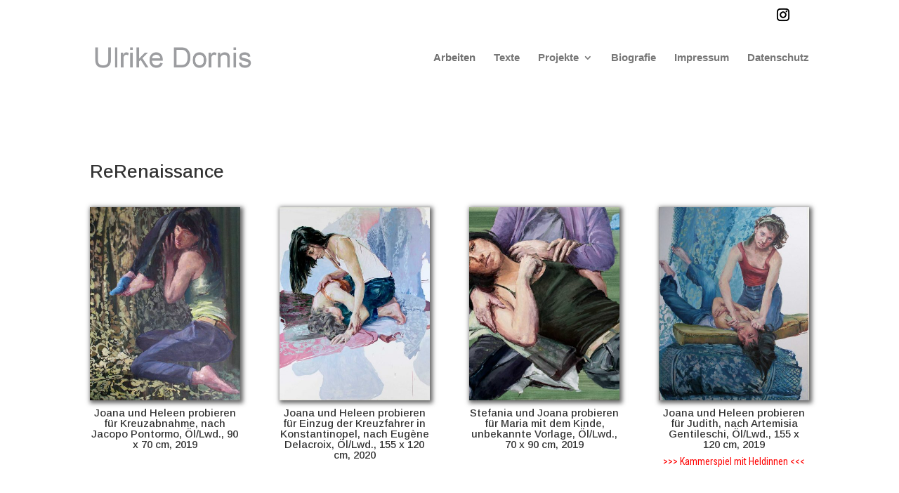

--- FILE ---
content_type: text/html; charset=UTF-8
request_url: https://ulrikedornis.de/arbeiten/
body_size: 32832
content:
<!DOCTYPE html>
<html lang="de">
<head>
	<meta charset="UTF-8" />
<meta http-equiv="X-UA-Compatible" content="IE=edge">
	<link rel="pingback" href="https://ulrikedornis.de/xmlrpc.php" />

	<script type="text/javascript">
		document.documentElement.className = 'js';
	</script>

	<title>Arbeiten | Ulrike Dornis</title>
<meta name='robots' content='max-image-preview:large' />
<script type="text/javascript">
			let jqueryParams=[],jQuery=function(r){return jqueryParams=[...jqueryParams,r],jQuery},$=function(r){return jqueryParams=[...jqueryParams,r],$};window.jQuery=jQuery,window.$=jQuery;let customHeadScripts=!1;jQuery.fn=jQuery.prototype={},$.fn=jQuery.prototype={},jQuery.noConflict=function(r){if(window.jQuery)return jQuery=window.jQuery,$=window.jQuery,customHeadScripts=!0,jQuery.noConflict},jQuery.ready=function(r){jqueryParams=[...jqueryParams,r]},$.ready=function(r){jqueryParams=[...jqueryParams,r]},jQuery.load=function(r){jqueryParams=[...jqueryParams,r]},$.load=function(r){jqueryParams=[...jqueryParams,r]},jQuery.fn.ready=function(r){jqueryParams=[...jqueryParams,r]},$.fn.ready=function(r){jqueryParams=[...jqueryParams,r]};</script><link rel='dns-prefetch' href='//fonts.googleapis.com' />
<link rel="alternate" type="application/rss+xml" title="Ulrike Dornis &raquo; Feed" href="https://ulrikedornis.de/feed/" />
<link rel="alternate" type="application/rss+xml" title="Ulrike Dornis &raquo; Kommentar-Feed" href="https://ulrikedornis.de/comments/feed/" />
<meta content="Divi v.4.27.4" name="generator"/><style id='wp-block-library-theme-inline-css' type='text/css'>
.wp-block-audio :where(figcaption){color:#555;font-size:13px;text-align:center}.is-dark-theme .wp-block-audio :where(figcaption){color:#ffffffa6}.wp-block-audio{margin:0 0 1em}.wp-block-code{border:1px solid #ccc;border-radius:4px;font-family:Menlo,Consolas,monaco,monospace;padding:.8em 1em}.wp-block-embed :where(figcaption){color:#555;font-size:13px;text-align:center}.is-dark-theme .wp-block-embed :where(figcaption){color:#ffffffa6}.wp-block-embed{margin:0 0 1em}.blocks-gallery-caption{color:#555;font-size:13px;text-align:center}.is-dark-theme .blocks-gallery-caption{color:#ffffffa6}:root :where(.wp-block-image figcaption){color:#555;font-size:13px;text-align:center}.is-dark-theme :root :where(.wp-block-image figcaption){color:#ffffffa6}.wp-block-image{margin:0 0 1em}.wp-block-pullquote{border-bottom:4px solid;border-top:4px solid;color:currentColor;margin-bottom:1.75em}.wp-block-pullquote cite,.wp-block-pullquote footer,.wp-block-pullquote__citation{color:currentColor;font-size:.8125em;font-style:normal;text-transform:uppercase}.wp-block-quote{border-left:.25em solid;margin:0 0 1.75em;padding-left:1em}.wp-block-quote cite,.wp-block-quote footer{color:currentColor;font-size:.8125em;font-style:normal;position:relative}.wp-block-quote:where(.has-text-align-right){border-left:none;border-right:.25em solid;padding-left:0;padding-right:1em}.wp-block-quote:where(.has-text-align-center){border:none;padding-left:0}.wp-block-quote.is-large,.wp-block-quote.is-style-large,.wp-block-quote:where(.is-style-plain){border:none}.wp-block-search .wp-block-search__label{font-weight:700}.wp-block-search__button{border:1px solid #ccc;padding:.375em .625em}:where(.wp-block-group.has-background){padding:1.25em 2.375em}.wp-block-separator.has-css-opacity{opacity:.4}.wp-block-separator{border:none;border-bottom:2px solid;margin-left:auto;margin-right:auto}.wp-block-separator.has-alpha-channel-opacity{opacity:1}.wp-block-separator:not(.is-style-wide):not(.is-style-dots){width:100px}.wp-block-separator.has-background:not(.is-style-dots){border-bottom:none;height:1px}.wp-block-separator.has-background:not(.is-style-wide):not(.is-style-dots){height:2px}.wp-block-table{margin:0 0 1em}.wp-block-table td,.wp-block-table th{word-break:normal}.wp-block-table :where(figcaption){color:#555;font-size:13px;text-align:center}.is-dark-theme .wp-block-table :where(figcaption){color:#ffffffa6}.wp-block-video :where(figcaption){color:#555;font-size:13px;text-align:center}.is-dark-theme .wp-block-video :where(figcaption){color:#ffffffa6}.wp-block-video{margin:0 0 1em}:root :where(.wp-block-template-part.has-background){margin-bottom:0;margin-top:0;padding:1.25em 2.375em}
</style>
<style id='global-styles-inline-css' type='text/css'>
:root{--wp--preset--aspect-ratio--square: 1;--wp--preset--aspect-ratio--4-3: 4/3;--wp--preset--aspect-ratio--3-4: 3/4;--wp--preset--aspect-ratio--3-2: 3/2;--wp--preset--aspect-ratio--2-3: 2/3;--wp--preset--aspect-ratio--16-9: 16/9;--wp--preset--aspect-ratio--9-16: 9/16;--wp--preset--color--black: #000000;--wp--preset--color--cyan-bluish-gray: #abb8c3;--wp--preset--color--white: #ffffff;--wp--preset--color--pale-pink: #f78da7;--wp--preset--color--vivid-red: #cf2e2e;--wp--preset--color--luminous-vivid-orange: #ff6900;--wp--preset--color--luminous-vivid-amber: #fcb900;--wp--preset--color--light-green-cyan: #7bdcb5;--wp--preset--color--vivid-green-cyan: #00d084;--wp--preset--color--pale-cyan-blue: #8ed1fc;--wp--preset--color--vivid-cyan-blue: #0693e3;--wp--preset--color--vivid-purple: #9b51e0;--wp--preset--gradient--vivid-cyan-blue-to-vivid-purple: linear-gradient(135deg,rgba(6,147,227,1) 0%,rgb(155,81,224) 100%);--wp--preset--gradient--light-green-cyan-to-vivid-green-cyan: linear-gradient(135deg,rgb(122,220,180) 0%,rgb(0,208,130) 100%);--wp--preset--gradient--luminous-vivid-amber-to-luminous-vivid-orange: linear-gradient(135deg,rgba(252,185,0,1) 0%,rgba(255,105,0,1) 100%);--wp--preset--gradient--luminous-vivid-orange-to-vivid-red: linear-gradient(135deg,rgba(255,105,0,1) 0%,rgb(207,46,46) 100%);--wp--preset--gradient--very-light-gray-to-cyan-bluish-gray: linear-gradient(135deg,rgb(238,238,238) 0%,rgb(169,184,195) 100%);--wp--preset--gradient--cool-to-warm-spectrum: linear-gradient(135deg,rgb(74,234,220) 0%,rgb(151,120,209) 20%,rgb(207,42,186) 40%,rgb(238,44,130) 60%,rgb(251,105,98) 80%,rgb(254,248,76) 100%);--wp--preset--gradient--blush-light-purple: linear-gradient(135deg,rgb(255,206,236) 0%,rgb(152,150,240) 100%);--wp--preset--gradient--blush-bordeaux: linear-gradient(135deg,rgb(254,205,165) 0%,rgb(254,45,45) 50%,rgb(107,0,62) 100%);--wp--preset--gradient--luminous-dusk: linear-gradient(135deg,rgb(255,203,112) 0%,rgb(199,81,192) 50%,rgb(65,88,208) 100%);--wp--preset--gradient--pale-ocean: linear-gradient(135deg,rgb(255,245,203) 0%,rgb(182,227,212) 50%,rgb(51,167,181) 100%);--wp--preset--gradient--electric-grass: linear-gradient(135deg,rgb(202,248,128) 0%,rgb(113,206,126) 100%);--wp--preset--gradient--midnight: linear-gradient(135deg,rgb(2,3,129) 0%,rgb(40,116,252) 100%);--wp--preset--font-size--small: 13px;--wp--preset--font-size--medium: 20px;--wp--preset--font-size--large: 36px;--wp--preset--font-size--x-large: 42px;--wp--preset--spacing--20: 0.44rem;--wp--preset--spacing--30: 0.67rem;--wp--preset--spacing--40: 1rem;--wp--preset--spacing--50: 1.5rem;--wp--preset--spacing--60: 2.25rem;--wp--preset--spacing--70: 3.38rem;--wp--preset--spacing--80: 5.06rem;--wp--preset--shadow--natural: 6px 6px 9px rgba(0, 0, 0, 0.2);--wp--preset--shadow--deep: 12px 12px 50px rgba(0, 0, 0, 0.4);--wp--preset--shadow--sharp: 6px 6px 0px rgba(0, 0, 0, 0.2);--wp--preset--shadow--outlined: 6px 6px 0px -3px rgba(255, 255, 255, 1), 6px 6px rgba(0, 0, 0, 1);--wp--preset--shadow--crisp: 6px 6px 0px rgba(0, 0, 0, 1);}:root { --wp--style--global--content-size: 823px;--wp--style--global--wide-size: 1080px; }:where(body) { margin: 0; }.wp-site-blocks > .alignleft { float: left; margin-right: 2em; }.wp-site-blocks > .alignright { float: right; margin-left: 2em; }.wp-site-blocks > .aligncenter { justify-content: center; margin-left: auto; margin-right: auto; }:where(.is-layout-flex){gap: 0.5em;}:where(.is-layout-grid){gap: 0.5em;}.is-layout-flow > .alignleft{float: left;margin-inline-start: 0;margin-inline-end: 2em;}.is-layout-flow > .alignright{float: right;margin-inline-start: 2em;margin-inline-end: 0;}.is-layout-flow > .aligncenter{margin-left: auto !important;margin-right: auto !important;}.is-layout-constrained > .alignleft{float: left;margin-inline-start: 0;margin-inline-end: 2em;}.is-layout-constrained > .alignright{float: right;margin-inline-start: 2em;margin-inline-end: 0;}.is-layout-constrained > .aligncenter{margin-left: auto !important;margin-right: auto !important;}.is-layout-constrained > :where(:not(.alignleft):not(.alignright):not(.alignfull)){max-width: var(--wp--style--global--content-size);margin-left: auto !important;margin-right: auto !important;}.is-layout-constrained > .alignwide{max-width: var(--wp--style--global--wide-size);}body .is-layout-flex{display: flex;}.is-layout-flex{flex-wrap: wrap;align-items: center;}.is-layout-flex > :is(*, div){margin: 0;}body .is-layout-grid{display: grid;}.is-layout-grid > :is(*, div){margin: 0;}body{padding-top: 0px;padding-right: 0px;padding-bottom: 0px;padding-left: 0px;}:root :where(.wp-element-button, .wp-block-button__link){background-color: #32373c;border-width: 0;color: #fff;font-family: inherit;font-size: inherit;line-height: inherit;padding: calc(0.667em + 2px) calc(1.333em + 2px);text-decoration: none;}.has-black-color{color: var(--wp--preset--color--black) !important;}.has-cyan-bluish-gray-color{color: var(--wp--preset--color--cyan-bluish-gray) !important;}.has-white-color{color: var(--wp--preset--color--white) !important;}.has-pale-pink-color{color: var(--wp--preset--color--pale-pink) !important;}.has-vivid-red-color{color: var(--wp--preset--color--vivid-red) !important;}.has-luminous-vivid-orange-color{color: var(--wp--preset--color--luminous-vivid-orange) !important;}.has-luminous-vivid-amber-color{color: var(--wp--preset--color--luminous-vivid-amber) !important;}.has-light-green-cyan-color{color: var(--wp--preset--color--light-green-cyan) !important;}.has-vivid-green-cyan-color{color: var(--wp--preset--color--vivid-green-cyan) !important;}.has-pale-cyan-blue-color{color: var(--wp--preset--color--pale-cyan-blue) !important;}.has-vivid-cyan-blue-color{color: var(--wp--preset--color--vivid-cyan-blue) !important;}.has-vivid-purple-color{color: var(--wp--preset--color--vivid-purple) !important;}.has-black-background-color{background-color: var(--wp--preset--color--black) !important;}.has-cyan-bluish-gray-background-color{background-color: var(--wp--preset--color--cyan-bluish-gray) !important;}.has-white-background-color{background-color: var(--wp--preset--color--white) !important;}.has-pale-pink-background-color{background-color: var(--wp--preset--color--pale-pink) !important;}.has-vivid-red-background-color{background-color: var(--wp--preset--color--vivid-red) !important;}.has-luminous-vivid-orange-background-color{background-color: var(--wp--preset--color--luminous-vivid-orange) !important;}.has-luminous-vivid-amber-background-color{background-color: var(--wp--preset--color--luminous-vivid-amber) !important;}.has-light-green-cyan-background-color{background-color: var(--wp--preset--color--light-green-cyan) !important;}.has-vivid-green-cyan-background-color{background-color: var(--wp--preset--color--vivid-green-cyan) !important;}.has-pale-cyan-blue-background-color{background-color: var(--wp--preset--color--pale-cyan-blue) !important;}.has-vivid-cyan-blue-background-color{background-color: var(--wp--preset--color--vivid-cyan-blue) !important;}.has-vivid-purple-background-color{background-color: var(--wp--preset--color--vivid-purple) !important;}.has-black-border-color{border-color: var(--wp--preset--color--black) !important;}.has-cyan-bluish-gray-border-color{border-color: var(--wp--preset--color--cyan-bluish-gray) !important;}.has-white-border-color{border-color: var(--wp--preset--color--white) !important;}.has-pale-pink-border-color{border-color: var(--wp--preset--color--pale-pink) !important;}.has-vivid-red-border-color{border-color: var(--wp--preset--color--vivid-red) !important;}.has-luminous-vivid-orange-border-color{border-color: var(--wp--preset--color--luminous-vivid-orange) !important;}.has-luminous-vivid-amber-border-color{border-color: var(--wp--preset--color--luminous-vivid-amber) !important;}.has-light-green-cyan-border-color{border-color: var(--wp--preset--color--light-green-cyan) !important;}.has-vivid-green-cyan-border-color{border-color: var(--wp--preset--color--vivid-green-cyan) !important;}.has-pale-cyan-blue-border-color{border-color: var(--wp--preset--color--pale-cyan-blue) !important;}.has-vivid-cyan-blue-border-color{border-color: var(--wp--preset--color--vivid-cyan-blue) !important;}.has-vivid-purple-border-color{border-color: var(--wp--preset--color--vivid-purple) !important;}.has-vivid-cyan-blue-to-vivid-purple-gradient-background{background: var(--wp--preset--gradient--vivid-cyan-blue-to-vivid-purple) !important;}.has-light-green-cyan-to-vivid-green-cyan-gradient-background{background: var(--wp--preset--gradient--light-green-cyan-to-vivid-green-cyan) !important;}.has-luminous-vivid-amber-to-luminous-vivid-orange-gradient-background{background: var(--wp--preset--gradient--luminous-vivid-amber-to-luminous-vivid-orange) !important;}.has-luminous-vivid-orange-to-vivid-red-gradient-background{background: var(--wp--preset--gradient--luminous-vivid-orange-to-vivid-red) !important;}.has-very-light-gray-to-cyan-bluish-gray-gradient-background{background: var(--wp--preset--gradient--very-light-gray-to-cyan-bluish-gray) !important;}.has-cool-to-warm-spectrum-gradient-background{background: var(--wp--preset--gradient--cool-to-warm-spectrum) !important;}.has-blush-light-purple-gradient-background{background: var(--wp--preset--gradient--blush-light-purple) !important;}.has-blush-bordeaux-gradient-background{background: var(--wp--preset--gradient--blush-bordeaux) !important;}.has-luminous-dusk-gradient-background{background: var(--wp--preset--gradient--luminous-dusk) !important;}.has-pale-ocean-gradient-background{background: var(--wp--preset--gradient--pale-ocean) !important;}.has-electric-grass-gradient-background{background: var(--wp--preset--gradient--electric-grass) !important;}.has-midnight-gradient-background{background: var(--wp--preset--gradient--midnight) !important;}.has-small-font-size{font-size: var(--wp--preset--font-size--small) !important;}.has-medium-font-size{font-size: var(--wp--preset--font-size--medium) !important;}.has-large-font-size{font-size: var(--wp--preset--font-size--large) !important;}.has-x-large-font-size{font-size: var(--wp--preset--font-size--x-large) !important;}
:where(.wp-block-post-template.is-layout-flex){gap: 1.25em;}:where(.wp-block-post-template.is-layout-grid){gap: 1.25em;}
:where(.wp-block-columns.is-layout-flex){gap: 2em;}:where(.wp-block-columns.is-layout-grid){gap: 2em;}
:root :where(.wp-block-pullquote){font-size: 1.5em;line-height: 1.6;}
</style>
<style id='divi-style-inline-inline-css' type='text/css'>
/*!
Theme Name: Divi
Theme URI: http://www.elegantthemes.com/gallery/divi/
Version: 4.27.4
Description: Smart. Flexible. Beautiful. Divi is the most powerful theme in our collection.
Author: Elegant Themes
Author URI: http://www.elegantthemes.com
License: GNU General Public License v2
License URI: http://www.gnu.org/licenses/gpl-2.0.html
*/

a,abbr,acronym,address,applet,b,big,blockquote,body,center,cite,code,dd,del,dfn,div,dl,dt,em,fieldset,font,form,h1,h2,h3,h4,h5,h6,html,i,iframe,img,ins,kbd,label,legend,li,object,ol,p,pre,q,s,samp,small,span,strike,strong,sub,sup,tt,u,ul,var{margin:0;padding:0;border:0;outline:0;font-size:100%;-ms-text-size-adjust:100%;-webkit-text-size-adjust:100%;vertical-align:baseline;background:transparent}body{line-height:1}ol,ul{list-style:none}blockquote,q{quotes:none}blockquote:after,blockquote:before,q:after,q:before{content:"";content:none}blockquote{margin:20px 0 30px;border-left:5px solid;padding-left:20px}:focus{outline:0}del{text-decoration:line-through}pre{overflow:auto;padding:10px}figure{margin:0}table{border-collapse:collapse;border-spacing:0}article,aside,footer,header,hgroup,nav,section{display:block}body{font-family:Open Sans,Arial,sans-serif;font-size:14px;color:#666;background-color:#fff;line-height:1.7em;font-weight:500;-webkit-font-smoothing:antialiased;-moz-osx-font-smoothing:grayscale}body.page-template-page-template-blank-php #page-container{padding-top:0!important}body.et_cover_background{background-size:cover!important;background-position:top!important;background-repeat:no-repeat!important;background-attachment:fixed}a{color:#2ea3f2}a,a:hover{text-decoration:none}p{padding-bottom:1em}p:not(.has-background):last-of-type{padding-bottom:0}p.et_normal_padding{padding-bottom:1em}strong{font-weight:700}cite,em,i{font-style:italic}code,pre{font-family:Courier New,monospace;margin-bottom:10px}ins{text-decoration:none}sub,sup{height:0;line-height:1;position:relative;vertical-align:baseline}sup{bottom:.8em}sub{top:.3em}dl{margin:0 0 1.5em}dl dt{font-weight:700}dd{margin-left:1.5em}blockquote p{padding-bottom:0}embed,iframe,object,video{max-width:100%}h1,h2,h3,h4,h5,h6{color:#333;padding-bottom:10px;line-height:1em;font-weight:500}h1 a,h2 a,h3 a,h4 a,h5 a,h6 a{color:inherit}h1{font-size:30px}h2{font-size:26px}h3{font-size:22px}h4{font-size:18px}h5{font-size:16px}h6{font-size:14px}input{-webkit-appearance:none}input[type=checkbox]{-webkit-appearance:checkbox}input[type=radio]{-webkit-appearance:radio}input.text,input.title,input[type=email],input[type=password],input[type=tel],input[type=text],select,textarea{background-color:#fff;border:1px solid #bbb;padding:2px;color:#4e4e4e}input.text:focus,input.title:focus,input[type=text]:focus,select:focus,textarea:focus{border-color:#2d3940;color:#3e3e3e}input.text,input.title,input[type=text],select,textarea{margin:0}textarea{padding:4px}button,input,select,textarea{font-family:inherit}img{max-width:100%;height:auto}.clear{clear:both}br.clear{margin:0;padding:0}.pagination{clear:both}#et_search_icon:hover,.et-social-icon a:hover,.et_password_protected_form .et_submit_button,.form-submit .et_pb_buttontton.alt.disabled,.nav-single a,.posted_in a{color:#2ea3f2}.et-search-form,blockquote{border-color:#2ea3f2}#main-content{background-color:#fff}.container{width:80%;max-width:1080px;margin:auto;position:relative}body:not(.et-tb) #main-content .container,body:not(.et-tb-has-header) #main-content .container{padding-top:58px}.et_full_width_page #main-content .container:before{display:none}.main_title{margin-bottom:20px}.et_password_protected_form .et_submit_button:hover,.form-submit .et_pb_button:hover{background:rgba(0,0,0,.05)}.et_button_icon_visible .et_pb_button{padding-right:2em;padding-left:.7em}.et_button_icon_visible .et_pb_button:after{opacity:1;margin-left:0}.et_button_left .et_pb_button:hover:after{left:.15em}.et_button_left .et_pb_button:after{margin-left:0;left:1em}.et_button_icon_visible.et_button_left .et_pb_button,.et_button_left .et_pb_button:hover,.et_button_left .et_pb_module .et_pb_button:hover{padding-left:2em;padding-right:.7em}.et_button_icon_visible.et_button_left .et_pb_button:after,.et_button_left .et_pb_button:hover:after{left:.15em}.et_password_protected_form .et_submit_button:hover,.form-submit .et_pb_button:hover{padding:.3em 1em}.et_button_no_icon .et_pb_button:after{display:none}.et_button_no_icon.et_button_icon_visible.et_button_left .et_pb_button,.et_button_no_icon.et_button_left .et_pb_button:hover,.et_button_no_icon .et_pb_button,.et_button_no_icon .et_pb_button:hover{padding:.3em 1em!important}.et_button_custom_icon .et_pb_button:after{line-height:1.7em}.et_button_custom_icon.et_button_icon_visible .et_pb_button:after,.et_button_custom_icon .et_pb_button:hover:after{margin-left:.3em}#left-area .post_format-post-format-gallery .wp-block-gallery:first-of-type{padding:0;margin-bottom:-16px}.entry-content table:not(.variations){border:1px solid #eee;margin:0 0 15px;text-align:left;width:100%}.entry-content thead th,.entry-content tr th{color:#555;font-weight:700;padding:9px 24px}.entry-content tr td{border-top:1px solid #eee;padding:6px 24px}#left-area ul,.entry-content ul,.et-l--body ul,.et-l--footer ul,.et-l--header ul{list-style-type:disc;padding:0 0 23px 1em;line-height:26px}#left-area ol,.entry-content ol,.et-l--body ol,.et-l--footer ol,.et-l--header ol{list-style-type:decimal;list-style-position:inside;padding:0 0 23px;line-height:26px}#left-area ul li ul,.entry-content ul li ol{padding:2px 0 2px 20px}#left-area ol li ul,.entry-content ol li ol,.et-l--body ol li ol,.et-l--footer ol li ol,.et-l--header ol li ol{padding:2px 0 2px 35px}#left-area ul.wp-block-gallery{display:-webkit-box;display:-ms-flexbox;display:flex;-ms-flex-wrap:wrap;flex-wrap:wrap;list-style-type:none;padding:0}#left-area ul.products{padding:0!important;line-height:1.7!important;list-style:none!important}.gallery-item a{display:block}.gallery-caption,.gallery-item a{width:90%}#wpadminbar{z-index:100001}#left-area .post-meta{font-size:14px;padding-bottom:15px}#left-area .post-meta a{text-decoration:none;color:#666}#left-area .et_featured_image{padding-bottom:7px}.single .post{padding-bottom:25px}body.single .et_audio_content{margin-bottom:-6px}.nav-single a{text-decoration:none;color:#2ea3f2;font-size:14px;font-weight:400}.nav-previous{float:left}.nav-next{float:right}.et_password_protected_form p input{background-color:#eee;border:none!important;width:100%!important;border-radius:0!important;font-size:14px;color:#999!important;padding:16px!important;-webkit-box-sizing:border-box;box-sizing:border-box}.et_password_protected_form label{display:none}.et_password_protected_form .et_submit_button{font-family:inherit;display:block;float:right;margin:8px auto 0;cursor:pointer}.post-password-required p.nocomments.container{max-width:100%}.post-password-required p.nocomments.container:before{display:none}.aligncenter,div.post .new-post .aligncenter{display:block;margin-left:auto;margin-right:auto}.wp-caption{border:1px solid #ddd;text-align:center;background-color:#f3f3f3;margin-bottom:10px;max-width:96%;padding:8px}.wp-caption.alignleft{margin:0 30px 20px 0}.wp-caption.alignright{margin:0 0 20px 30px}.wp-caption img{margin:0;padding:0;border:0}.wp-caption p.wp-caption-text{font-size:12px;padding:0 4px 5px;margin:0}.alignright{float:right}.alignleft{float:left}img.alignleft{display:inline;float:left;margin-right:15px}img.alignright{display:inline;float:right;margin-left:15px}.page.et_pb_pagebuilder_layout #main-content{background-color:transparent}body #main-content .et_builder_inner_content>h1,body #main-content .et_builder_inner_content>h2,body #main-content .et_builder_inner_content>h3,body #main-content .et_builder_inner_content>h4,body #main-content .et_builder_inner_content>h5,body #main-content .et_builder_inner_content>h6{line-height:1.4em}body #main-content .et_builder_inner_content>p{line-height:1.7em}.wp-block-pullquote{margin:20px 0 30px}.wp-block-pullquote.has-background blockquote{border-left:none}.wp-block-group.has-background{padding:1.5em 1.5em .5em}@media (min-width:981px){#left-area{width:79.125%;padding-bottom:23px}#main-content .container:before{content:"";position:absolute;top:0;height:100%;width:1px;background-color:#e2e2e2}.et_full_width_page #left-area,.et_no_sidebar #left-area{float:none;width:100%!important}.et_full_width_page #left-area{padding-bottom:0}.et_no_sidebar #main-content .container:before{display:none}}@media (max-width:980px){#page-container{padding-top:80px}.et-tb #page-container,.et-tb-has-header #page-container{padding-top:0!important}#left-area,#sidebar{width:100%!important}#main-content .container:before{display:none!important}.et_full_width_page .et_gallery_item:nth-child(4n+1){clear:none}}@media print{#page-container{padding-top:0!important}}#wp-admin-bar-et-use-visual-builder a:before{font-family:ETmodules!important;content:"\e625";font-size:30px!important;width:28px;margin-top:-3px;color:#974df3!important}#wp-admin-bar-et-use-visual-builder:hover a:before{color:#fff!important}#wp-admin-bar-et-use-visual-builder:hover a,#wp-admin-bar-et-use-visual-builder a:hover{transition:background-color .5s ease;-webkit-transition:background-color .5s ease;-moz-transition:background-color .5s ease;background-color:#7e3bd0!important;color:#fff!important}* html .clearfix,:first-child+html .clearfix{zoom:1}.iphone .et_pb_section_video_bg video::-webkit-media-controls-start-playback-button{display:none!important;-webkit-appearance:none}.et_mobile_device .et_pb_section_parallax .et_pb_parallax_css{background-attachment:scroll}.et-social-facebook a.icon:before{content:"\e093"}.et-social-twitter a.icon:before{content:"\e094"}.et-social-google-plus a.icon:before{content:"\e096"}.et-social-instagram a.icon:before{content:"\e09a"}.et-social-rss a.icon:before{content:"\e09e"}.ai1ec-single-event:after{content:" ";display:table;clear:both}.evcal_event_details .evcal_evdata_cell .eventon_details_shading_bot.eventon_details_shading_bot{z-index:3}.wp-block-divi-layout{margin-bottom:1em}*{-webkit-box-sizing:border-box;box-sizing:border-box}#et-info-email:before,#et-info-phone:before,#et_search_icon:before,.comment-reply-link:after,.et-cart-info span:before,.et-pb-arrow-next:before,.et-pb-arrow-prev:before,.et-social-icon a:before,.et_audio_container .mejs-playpause-button button:before,.et_audio_container .mejs-volume-button button:before,.et_overlay:before,.et_password_protected_form .et_submit_button:after,.et_pb_button:after,.et_pb_contact_reset:after,.et_pb_contact_submit:after,.et_pb_font_icon:before,.et_pb_newsletter_button:after,.et_pb_pricing_table_button:after,.et_pb_promo_button:after,.et_pb_testimonial:before,.et_pb_toggle_title:before,.form-submit .et_pb_button:after,.mobile_menu_bar:before,a.et_pb_more_button:after{font-family:ETmodules!important;speak:none;font-style:normal;font-weight:400;-webkit-font-feature-settings:normal;font-feature-settings:normal;font-variant:normal;text-transform:none;line-height:1;-webkit-font-smoothing:antialiased;-moz-osx-font-smoothing:grayscale;text-shadow:0 0;direction:ltr}.et-pb-icon,.et_pb_custom_button_icon.et_pb_button:after,.et_pb_login .et_pb_custom_button_icon.et_pb_button:after,.et_pb_woo_custom_button_icon .button.et_pb_custom_button_icon.et_pb_button:after,.et_pb_woo_custom_button_icon .button.et_pb_custom_button_icon.et_pb_button:hover:after{content:attr(data-icon)}.et-pb-icon{font-family:ETmodules;speak:none;font-weight:400;-webkit-font-feature-settings:normal;font-feature-settings:normal;font-variant:normal;text-transform:none;line-height:1;-webkit-font-smoothing:antialiased;font-size:96px;font-style:normal;display:inline-block;-webkit-box-sizing:border-box;box-sizing:border-box;direction:ltr}#et-ajax-saving{display:none;-webkit-transition:background .3s,-webkit-box-shadow .3s;transition:background .3s,-webkit-box-shadow .3s;transition:background .3s,box-shadow .3s;transition:background .3s,box-shadow .3s,-webkit-box-shadow .3s;-webkit-box-shadow:rgba(0,139,219,.247059) 0 0 60px;box-shadow:0 0 60px rgba(0,139,219,.247059);position:fixed;top:50%;left:50%;width:50px;height:50px;background:#fff;border-radius:50px;margin:-25px 0 0 -25px;z-index:999999;text-align:center}#et-ajax-saving img{margin:9px}.et-safe-mode-indicator,.et-safe-mode-indicator:focus,.et-safe-mode-indicator:hover{-webkit-box-shadow:0 5px 10px rgba(41,196,169,.15);box-shadow:0 5px 10px rgba(41,196,169,.15);background:#29c4a9;color:#fff;font-size:14px;font-weight:600;padding:12px;line-height:16px;border-radius:3px;position:fixed;bottom:30px;right:30px;z-index:999999;text-decoration:none;font-family:Open Sans,sans-serif;-webkit-font-smoothing:antialiased;-moz-osx-font-smoothing:grayscale}.et_pb_button{font-size:20px;font-weight:500;padding:.3em 1em;line-height:1.7em!important;background-color:transparent;background-size:cover;background-position:50%;background-repeat:no-repeat;border:2px solid;border-radius:3px;-webkit-transition-duration:.2s;transition-duration:.2s;-webkit-transition-property:all!important;transition-property:all!important}.et_pb_button,.et_pb_button_inner{position:relative}.et_pb_button:hover,.et_pb_module .et_pb_button:hover{border:2px solid transparent;padding:.3em 2em .3em .7em}.et_pb_button:hover{background-color:hsla(0,0%,100%,.2)}.et_pb_bg_layout_light.et_pb_button:hover,.et_pb_bg_layout_light .et_pb_button:hover{background-color:rgba(0,0,0,.05)}.et_pb_button:after,.et_pb_button:before{font-size:32px;line-height:1em;content:"\35";opacity:0;position:absolute;margin-left:-1em;-webkit-transition:all .2s;transition:all .2s;text-transform:none;-webkit-font-feature-settings:"kern" off;font-feature-settings:"kern" off;font-variant:none;font-style:normal;font-weight:400;text-shadow:none}.et_pb_button.et_hover_enabled:hover:after,.et_pb_button.et_pb_hovered:hover:after{-webkit-transition:none!important;transition:none!important}.et_pb_button:before{display:none}.et_pb_button:hover:after{opacity:1;margin-left:0}.et_pb_column_1_3 h1,.et_pb_column_1_4 h1,.et_pb_column_1_5 h1,.et_pb_column_1_6 h1,.et_pb_column_2_5 h1{font-size:26px}.et_pb_column_1_3 h2,.et_pb_column_1_4 h2,.et_pb_column_1_5 h2,.et_pb_column_1_6 h2,.et_pb_column_2_5 h2{font-size:23px}.et_pb_column_1_3 h3,.et_pb_column_1_4 h3,.et_pb_column_1_5 h3,.et_pb_column_1_6 h3,.et_pb_column_2_5 h3{font-size:20px}.et_pb_column_1_3 h4,.et_pb_column_1_4 h4,.et_pb_column_1_5 h4,.et_pb_column_1_6 h4,.et_pb_column_2_5 h4{font-size:18px}.et_pb_column_1_3 h5,.et_pb_column_1_4 h5,.et_pb_column_1_5 h5,.et_pb_column_1_6 h5,.et_pb_column_2_5 h5{font-size:16px}.et_pb_column_1_3 h6,.et_pb_column_1_4 h6,.et_pb_column_1_5 h6,.et_pb_column_1_6 h6,.et_pb_column_2_5 h6{font-size:15px}.et_pb_bg_layout_dark,.et_pb_bg_layout_dark h1,.et_pb_bg_layout_dark h2,.et_pb_bg_layout_dark h3,.et_pb_bg_layout_dark h4,.et_pb_bg_layout_dark h5,.et_pb_bg_layout_dark h6{color:#fff!important}.et_pb_module.et_pb_text_align_left{text-align:left}.et_pb_module.et_pb_text_align_center{text-align:center}.et_pb_module.et_pb_text_align_right{text-align:right}.et_pb_module.et_pb_text_align_justified{text-align:justify}.clearfix:after{visibility:hidden;display:block;font-size:0;content:" ";clear:both;height:0}.et_pb_bg_layout_light .et_pb_more_button{color:#2ea3f2}.et_builder_inner_content{position:relative;z-index:1}header .et_builder_inner_content{z-index:2}.et_pb_css_mix_blend_mode_passthrough{mix-blend-mode:unset!important}.et_pb_image_container{margin:-20px -20px 29px}.et_pb_module_inner{position:relative}.et_hover_enabled_preview{z-index:2}.et_hover_enabled:hover{position:relative;z-index:2}.et_pb_all_tabs,.et_pb_module,.et_pb_posts_nav a,.et_pb_tab,.et_pb_with_background{position:relative;background-size:cover;background-position:50%;background-repeat:no-repeat}.et_pb_background_mask,.et_pb_background_pattern{bottom:0;left:0;position:absolute;right:0;top:0}.et_pb_background_mask{background-size:calc(100% + 2px) calc(100% + 2px);background-repeat:no-repeat;background-position:50%;overflow:hidden}.et_pb_background_pattern{background-position:0 0;background-repeat:repeat}.et_pb_with_border{position:relative;border:0 solid #333}.post-password-required .et_pb_row{padding:0;width:100%}.post-password-required .et_password_protected_form{min-height:0}body.et_pb_pagebuilder_layout.et_pb_show_title .post-password-required .et_password_protected_form h1,body:not(.et_pb_pagebuilder_layout) .post-password-required .et_password_protected_form h1{display:none}.et_pb_no_bg{padding:0!important}.et_overlay.et_pb_inline_icon:before,.et_pb_inline_icon:before{content:attr(data-icon)}.et_pb_more_button{color:inherit;text-shadow:none;text-decoration:none;display:inline-block;margin-top:20px}.et_parallax_bg_wrap{overflow:hidden;position:absolute;top:0;right:0;bottom:0;left:0}.et_parallax_bg{background-repeat:no-repeat;background-position:top;background-size:cover;position:absolute;bottom:0;left:0;width:100%;height:100%;display:block}.et_parallax_bg.et_parallax_bg__hover,.et_parallax_bg.et_parallax_bg_phone,.et_parallax_bg.et_parallax_bg_tablet,.et_parallax_gradient.et_parallax_gradient__hover,.et_parallax_gradient.et_parallax_gradient_phone,.et_parallax_gradient.et_parallax_gradient_tablet,.et_pb_section_parallax_hover:hover .et_parallax_bg:not(.et_parallax_bg__hover),.et_pb_section_parallax_hover:hover .et_parallax_gradient:not(.et_parallax_gradient__hover){display:none}.et_pb_section_parallax_hover:hover .et_parallax_bg.et_parallax_bg__hover,.et_pb_section_parallax_hover:hover .et_parallax_gradient.et_parallax_gradient__hover{display:block}.et_parallax_gradient{bottom:0;display:block;left:0;position:absolute;right:0;top:0}.et_pb_module.et_pb_section_parallax,.et_pb_posts_nav a.et_pb_section_parallax,.et_pb_tab.et_pb_section_parallax{position:relative}.et_pb_section_parallax .et_pb_parallax_css,.et_pb_slides .et_parallax_bg.et_pb_parallax_css{background-attachment:fixed}body.et-bfb .et_pb_section_parallax .et_pb_parallax_css,body.et-bfb .et_pb_slides .et_parallax_bg.et_pb_parallax_css{background-attachment:scroll;bottom:auto}.et_pb_section_parallax.et_pb_column .et_pb_module,.et_pb_section_parallax.et_pb_row .et_pb_column,.et_pb_section_parallax.et_pb_row .et_pb_module{z-index:9;position:relative}.et_pb_more_button:hover:after{opacity:1;margin-left:0}.et_pb_preload .et_pb_section_video_bg,.et_pb_preload>div{visibility:hidden}.et_pb_preload,.et_pb_section.et_pb_section_video.et_pb_preload{position:relative;background:#464646!important}.et_pb_preload:before{content:"";position:absolute;top:50%;left:50%;background:url(https://ulrikedornis.de/wp-content/themes/Divi/includes/builder/styles/images/preloader.gif) no-repeat;border-radius:32px;width:32px;height:32px;margin:-16px 0 0 -16px}.box-shadow-overlay{position:absolute;top:0;left:0;width:100%;height:100%;z-index:10;pointer-events:none}.et_pb_section>.box-shadow-overlay~.et_pb_row{z-index:11}body.safari .section_has_divider{will-change:transform}.et_pb_row>.box-shadow-overlay{z-index:8}.has-box-shadow-overlay{position:relative}.et_clickable{cursor:pointer}.screen-reader-text{border:0;clip:rect(1px,1px,1px,1px);-webkit-clip-path:inset(50%);clip-path:inset(50%);height:1px;margin:-1px;overflow:hidden;padding:0;position:absolute!important;width:1px;word-wrap:normal!important}.et_multi_view_hidden,.et_multi_view_hidden_image{display:none!important}@keyframes multi-view-image-fade{0%{opacity:0}10%{opacity:.1}20%{opacity:.2}30%{opacity:.3}40%{opacity:.4}50%{opacity:.5}60%{opacity:.6}70%{opacity:.7}80%{opacity:.8}90%{opacity:.9}to{opacity:1}}.et_multi_view_image__loading{visibility:hidden}.et_multi_view_image__loaded{-webkit-animation:multi-view-image-fade .5s;animation:multi-view-image-fade .5s}#et-pb-motion-effects-offset-tracker{visibility:hidden!important;opacity:0;position:absolute;top:0;left:0}.et-pb-before-scroll-animation{opacity:0}header.et-l.et-l--header:after{clear:both;display:block;content:""}.et_pb_module{-webkit-animation-timing-function:linear;animation-timing-function:linear;-webkit-animation-duration:.2s;animation-duration:.2s}@-webkit-keyframes fadeBottom{0%{opacity:0;-webkit-transform:translateY(10%);transform:translateY(10%)}to{opacity:1;-webkit-transform:translateY(0);transform:translateY(0)}}@keyframes fadeBottom{0%{opacity:0;-webkit-transform:translateY(10%);transform:translateY(10%)}to{opacity:1;-webkit-transform:translateY(0);transform:translateY(0)}}@-webkit-keyframes fadeLeft{0%{opacity:0;-webkit-transform:translateX(-10%);transform:translateX(-10%)}to{opacity:1;-webkit-transform:translateX(0);transform:translateX(0)}}@keyframes fadeLeft{0%{opacity:0;-webkit-transform:translateX(-10%);transform:translateX(-10%)}to{opacity:1;-webkit-transform:translateX(0);transform:translateX(0)}}@-webkit-keyframes fadeRight{0%{opacity:0;-webkit-transform:translateX(10%);transform:translateX(10%)}to{opacity:1;-webkit-transform:translateX(0);transform:translateX(0)}}@keyframes fadeRight{0%{opacity:0;-webkit-transform:translateX(10%);transform:translateX(10%)}to{opacity:1;-webkit-transform:translateX(0);transform:translateX(0)}}@-webkit-keyframes fadeTop{0%{opacity:0;-webkit-transform:translateY(-10%);transform:translateY(-10%)}to{opacity:1;-webkit-transform:translateX(0);transform:translateX(0)}}@keyframes fadeTop{0%{opacity:0;-webkit-transform:translateY(-10%);transform:translateY(-10%)}to{opacity:1;-webkit-transform:translateX(0);transform:translateX(0)}}@-webkit-keyframes fadeIn{0%{opacity:0}to{opacity:1}}@keyframes fadeIn{0%{opacity:0}to{opacity:1}}.et-waypoint:not(.et_pb_counters){opacity:0}@media (min-width:981px){.et_pb_section.et_section_specialty div.et_pb_row .et_pb_column .et_pb_column .et_pb_module.et-last-child,.et_pb_section.et_section_specialty div.et_pb_row .et_pb_column .et_pb_column .et_pb_module:last-child,.et_pb_section.et_section_specialty div.et_pb_row .et_pb_column .et_pb_row_inner .et_pb_column .et_pb_module.et-last-child,.et_pb_section.et_section_specialty div.et_pb_row .et_pb_column .et_pb_row_inner .et_pb_column .et_pb_module:last-child,.et_pb_section div.et_pb_row .et_pb_column .et_pb_module.et-last-child,.et_pb_section div.et_pb_row .et_pb_column .et_pb_module:last-child{margin-bottom:0}}@media (max-width:980px){.et_overlay.et_pb_inline_icon_tablet:before,.et_pb_inline_icon_tablet:before{content:attr(data-icon-tablet)}.et_parallax_bg.et_parallax_bg_tablet_exist,.et_parallax_gradient.et_parallax_gradient_tablet_exist{display:none}.et_parallax_bg.et_parallax_bg_tablet,.et_parallax_gradient.et_parallax_gradient_tablet{display:block}.et_pb_column .et_pb_module{margin-bottom:30px}.et_pb_row .et_pb_column .et_pb_module.et-last-child,.et_pb_row .et_pb_column .et_pb_module:last-child,.et_section_specialty .et_pb_row .et_pb_column .et_pb_module.et-last-child,.et_section_specialty .et_pb_row .et_pb_column .et_pb_module:last-child{margin-bottom:0}.et_pb_more_button{display:inline-block!important}.et_pb_bg_layout_light_tablet.et_pb_button,.et_pb_bg_layout_light_tablet.et_pb_module.et_pb_button,.et_pb_bg_layout_light_tablet .et_pb_more_button{color:#2ea3f2}.et_pb_bg_layout_light_tablet .et_pb_forgot_password a{color:#666}.et_pb_bg_layout_light_tablet h1,.et_pb_bg_layout_light_tablet h2,.et_pb_bg_layout_light_tablet h3,.et_pb_bg_layout_light_tablet h4,.et_pb_bg_layout_light_tablet h5,.et_pb_bg_layout_light_tablet h6{color:#333!important}.et_pb_module .et_pb_bg_layout_light_tablet.et_pb_button{color:#2ea3f2!important}.et_pb_bg_layout_light_tablet{color:#666!important}.et_pb_bg_layout_dark_tablet,.et_pb_bg_layout_dark_tablet h1,.et_pb_bg_layout_dark_tablet h2,.et_pb_bg_layout_dark_tablet h3,.et_pb_bg_layout_dark_tablet h4,.et_pb_bg_layout_dark_tablet h5,.et_pb_bg_layout_dark_tablet h6{color:#fff!important}.et_pb_bg_layout_dark_tablet.et_pb_button,.et_pb_bg_layout_dark_tablet.et_pb_module.et_pb_button,.et_pb_bg_layout_dark_tablet .et_pb_more_button{color:inherit}.et_pb_bg_layout_dark_tablet .et_pb_forgot_password a{color:#fff}.et_pb_module.et_pb_text_align_left-tablet{text-align:left}.et_pb_module.et_pb_text_align_center-tablet{text-align:center}.et_pb_module.et_pb_text_align_right-tablet{text-align:right}.et_pb_module.et_pb_text_align_justified-tablet{text-align:justify}}@media (max-width:767px){.et_pb_more_button{display:inline-block!important}.et_overlay.et_pb_inline_icon_phone:before,.et_pb_inline_icon_phone:before{content:attr(data-icon-phone)}.et_parallax_bg.et_parallax_bg_phone_exist,.et_parallax_gradient.et_parallax_gradient_phone_exist{display:none}.et_parallax_bg.et_parallax_bg_phone,.et_parallax_gradient.et_parallax_gradient_phone{display:block}.et-hide-mobile{display:none!important}.et_pb_bg_layout_light_phone.et_pb_button,.et_pb_bg_layout_light_phone.et_pb_module.et_pb_button,.et_pb_bg_layout_light_phone .et_pb_more_button{color:#2ea3f2}.et_pb_bg_layout_light_phone .et_pb_forgot_password a{color:#666}.et_pb_bg_layout_light_phone h1,.et_pb_bg_layout_light_phone h2,.et_pb_bg_layout_light_phone h3,.et_pb_bg_layout_light_phone h4,.et_pb_bg_layout_light_phone h5,.et_pb_bg_layout_light_phone h6{color:#333!important}.et_pb_module .et_pb_bg_layout_light_phone.et_pb_button{color:#2ea3f2!important}.et_pb_bg_layout_light_phone{color:#666!important}.et_pb_bg_layout_dark_phone,.et_pb_bg_layout_dark_phone h1,.et_pb_bg_layout_dark_phone h2,.et_pb_bg_layout_dark_phone h3,.et_pb_bg_layout_dark_phone h4,.et_pb_bg_layout_dark_phone h5,.et_pb_bg_layout_dark_phone h6{color:#fff!important}.et_pb_bg_layout_dark_phone.et_pb_button,.et_pb_bg_layout_dark_phone.et_pb_module.et_pb_button,.et_pb_bg_layout_dark_phone .et_pb_more_button{color:inherit}.et_pb_module .et_pb_bg_layout_dark_phone.et_pb_button{color:#fff!important}.et_pb_bg_layout_dark_phone .et_pb_forgot_password a{color:#fff}.et_pb_module.et_pb_text_align_left-phone{text-align:left}.et_pb_module.et_pb_text_align_center-phone{text-align:center}.et_pb_module.et_pb_text_align_right-phone{text-align:right}.et_pb_module.et_pb_text_align_justified-phone{text-align:justify}}@media (max-width:479px){a.et_pb_more_button{display:block}}@media (min-width:768px) and (max-width:980px){[data-et-multi-view-load-tablet-hidden=true]:not(.et_multi_view_swapped){display:none!important}}@media (max-width:767px){[data-et-multi-view-load-phone-hidden=true]:not(.et_multi_view_swapped){display:none!important}}.et_pb_menu.et_pb_menu--style-inline_centered_logo .et_pb_menu__menu nav ul{-webkit-box-pack:center;-ms-flex-pack:center;justify-content:center}@-webkit-keyframes multi-view-image-fade{0%{-webkit-transform:scale(1);transform:scale(1);opacity:1}50%{-webkit-transform:scale(1.01);transform:scale(1.01);opacity:1}to{-webkit-transform:scale(1);transform:scale(1);opacity:1}}
</style>
<style id='divi-dynamic-critical-inline-css' type='text/css'>
@font-face{font-family:ETmodules;font-display:block;src:url(//ulrikedornis.de/wp-content/themes/Divi/core/admin/fonts/modules/base/modules.eot);src:url(//ulrikedornis.de/wp-content/themes/Divi/core/admin/fonts/modules/base/modules.eot?#iefix) format("embedded-opentype"),url(//ulrikedornis.de/wp-content/themes/Divi/core/admin/fonts/modules/base/modules.woff) format("woff"),url(//ulrikedornis.de/wp-content/themes/Divi/core/admin/fonts/modules/base/modules.ttf) format("truetype"),url(//ulrikedornis.de/wp-content/themes/Divi/core/admin/fonts/modules/base/modules.svg#ETmodules) format("svg");font-weight:400;font-style:normal}
@media (min-width:981px){.et_pb_gutters3 .et_pb_column,.et_pb_gutters3.et_pb_row .et_pb_column{margin-right:5.5%}.et_pb_gutters3 .et_pb_column_4_4,.et_pb_gutters3.et_pb_row .et_pb_column_4_4{width:100%}.et_pb_gutters3 .et_pb_column_4_4 .et_pb_module,.et_pb_gutters3.et_pb_row .et_pb_column_4_4 .et_pb_module{margin-bottom:2.75%}.et_pb_gutters3 .et_pb_column_3_4,.et_pb_gutters3.et_pb_row .et_pb_column_3_4{width:73.625%}.et_pb_gutters3 .et_pb_column_3_4 .et_pb_module,.et_pb_gutters3.et_pb_row .et_pb_column_3_4 .et_pb_module{margin-bottom:3.735%}.et_pb_gutters3 .et_pb_column_2_3,.et_pb_gutters3.et_pb_row .et_pb_column_2_3{width:64.833%}.et_pb_gutters3 .et_pb_column_2_3 .et_pb_module,.et_pb_gutters3.et_pb_row .et_pb_column_2_3 .et_pb_module{margin-bottom:4.242%}.et_pb_gutters3 .et_pb_column_3_5,.et_pb_gutters3.et_pb_row .et_pb_column_3_5{width:57.8%}.et_pb_gutters3 .et_pb_column_3_5 .et_pb_module,.et_pb_gutters3.et_pb_row .et_pb_column_3_5 .et_pb_module{margin-bottom:4.758%}.et_pb_gutters3 .et_pb_column_1_2,.et_pb_gutters3.et_pb_row .et_pb_column_1_2{width:47.25%}.et_pb_gutters3 .et_pb_column_1_2 .et_pb_module,.et_pb_gutters3.et_pb_row .et_pb_column_1_2 .et_pb_module{margin-bottom:5.82%}.et_pb_gutters3 .et_pb_column_2_5,.et_pb_gutters3.et_pb_row .et_pb_column_2_5{width:36.7%}.et_pb_gutters3 .et_pb_column_2_5 .et_pb_module,.et_pb_gutters3.et_pb_row .et_pb_column_2_5 .et_pb_module{margin-bottom:7.493%}.et_pb_gutters3 .et_pb_column_1_3,.et_pb_gutters3.et_pb_row .et_pb_column_1_3{width:29.6667%}.et_pb_gutters3 .et_pb_column_1_3 .et_pb_module,.et_pb_gutters3.et_pb_row .et_pb_column_1_3 .et_pb_module{margin-bottom:9.27%}.et_pb_gutters3 .et_pb_column_1_4,.et_pb_gutters3.et_pb_row .et_pb_column_1_4{width:20.875%}.et_pb_gutters3 .et_pb_column_1_4 .et_pb_module,.et_pb_gutters3.et_pb_row .et_pb_column_1_4 .et_pb_module{margin-bottom:13.174%}.et_pb_gutters3 .et_pb_column_1_5,.et_pb_gutters3.et_pb_row .et_pb_column_1_5{width:15.6%}.et_pb_gutters3 .et_pb_column_1_5 .et_pb_module,.et_pb_gutters3.et_pb_row .et_pb_column_1_5 .et_pb_module{margin-bottom:17.628%}.et_pb_gutters3 .et_pb_column_1_6,.et_pb_gutters3.et_pb_row .et_pb_column_1_6{width:12.0833%}.et_pb_gutters3 .et_pb_column_1_6 .et_pb_module,.et_pb_gutters3.et_pb_row .et_pb_column_1_6 .et_pb_module{margin-bottom:22.759%}.et_pb_gutters3 .et_full_width_page.woocommerce-page ul.products li.product{width:20.875%;margin-right:5.5%;margin-bottom:5.5%}.et_pb_gutters3.et_left_sidebar.woocommerce-page #main-content ul.products li.product,.et_pb_gutters3.et_right_sidebar.woocommerce-page #main-content ul.products li.product{width:28.353%;margin-right:7.47%}.et_pb_gutters3.et_left_sidebar.woocommerce-page #main-content ul.products.columns-1 li.product,.et_pb_gutters3.et_right_sidebar.woocommerce-page #main-content ul.products.columns-1 li.product{width:100%;margin-right:0}.et_pb_gutters3.et_left_sidebar.woocommerce-page #main-content ul.products.columns-2 li.product,.et_pb_gutters3.et_right_sidebar.woocommerce-page #main-content ul.products.columns-2 li.product{width:48%;margin-right:4%}.et_pb_gutters3.et_left_sidebar.woocommerce-page #main-content ul.products.columns-2 li:nth-child(2n+2),.et_pb_gutters3.et_right_sidebar.woocommerce-page #main-content ul.products.columns-2 li:nth-child(2n+2){margin-right:0}.et_pb_gutters3.et_left_sidebar.woocommerce-page #main-content ul.products.columns-2 li:nth-child(3n+1),.et_pb_gutters3.et_right_sidebar.woocommerce-page #main-content ul.products.columns-2 li:nth-child(3n+1){clear:none}}
@media (min-width:981px){.et_pb_gutters3 .et_pb_column .et_pb_blog_grid .column.size-1of1 .et_pb_post:last-child,.et_pb_gutters3 .et_pb_column .et_pb_blog_grid .column.size-1of2 .et_pb_post:last-child,.et_pb_gutters3 .et_pb_column .et_pb_blog_grid .column.size-1of3 .et_pb_post:last-child,.et_pb_gutters3.et_pb_row .et_pb_column .et_pb_blog_grid .column.size-1of1 .et_pb_post:last-child,.et_pb_gutters3.et_pb_row .et_pb_column .et_pb_blog_grid .column.size-1of2 .et_pb_post:last-child,.et_pb_gutters3.et_pb_row .et_pb_column .et_pb_blog_grid .column.size-1of3 .et_pb_post:last-child{margin-bottom:30px}.et_pb_gutters3 .et_pb_column_4_4 .et_pb_grid_item,.et_pb_gutters3 .et_pb_column_4_4 .et_pb_shop_grid .woocommerce ul.products li.product,.et_pb_gutters3 .et_pb_column_4_4 .et_pb_widget,.et_pb_gutters3.et_pb_row .et_pb_column_4_4 .et_pb_grid_item,.et_pb_gutters3.et_pb_row .et_pb_column_4_4 .et_pb_shop_grid .woocommerce ul.products li.product,.et_pb_gutters3.et_pb_row .et_pb_column_4_4 .et_pb_widget{width:20.875%;margin-right:5.5%;margin-bottom:5.5%}.et_pb_gutters3 .et_pb_column_4_4 .et_pb_blog_grid .column.size-1of3,.et_pb_gutters3.et_pb_row .et_pb_column_4_4 .et_pb_blog_grid .column.size-1of3{width:29.667%;margin-right:5.5%}.et_pb_gutters3 .et_pb_column_4_4 .et_pb_blog_grid .column.size-1of3 .et_pb_post,.et_pb_gutters3.et_pb_row .et_pb_column_4_4 .et_pb_blog_grid .column.size-1of3 .et_pb_post{margin-bottom:18.539%}.et_pb_gutters3 .et_pb_column_3_4 .et_pb_grid_item,.et_pb_gutters3 .et_pb_column_3_4 .et_pb_shop_grid .woocommerce ul.products li.product,.et_pb_gutters3 .et_pb_column_3_4 .et_pb_widget,.et_pb_gutters3.et_pb_row .et_pb_column_3_4 .et_pb_grid_item,.et_pb_gutters3.et_pb_row .et_pb_column_3_4 .et_pb_shop_grid .woocommerce ul.products li.product,.et_pb_gutters3.et_pb_row .et_pb_column_3_4 .et_pb_widget{width:28.353%;margin-right:7.47%;margin-bottom:7.47%}.et_pb_gutters3 .et_pb_column_3_4 .et_pb_blog_grid .column.size-1of2,.et_pb_gutters3.et_pb_row .et_pb_column_3_4 .et_pb_blog_grid .column.size-1of2{width:46.265%;margin-right:7.47%}.et_pb_gutters3 .et_pb_column_3_4 .et_pb_blog_grid .column.size-1of2 .et_pb_post,.et_pb_gutters3.et_pb_row .et_pb_column_3_4 .et_pb_blog_grid .column.size-1of2 .et_pb_post{margin-bottom:14.941%}.et_pb_gutters3 .et_pb_column_2_3 .et_pb_grid_item,.et_pb_gutters3 .et_pb_column_2_3 .et_pb_shop_grid .woocommerce ul.products li.product,.et_pb_gutters3 .et_pb_column_2_3 .et_pb_widget,.et_pb_gutters3.et_pb_row .et_pb_column_2_3 .et_pb_grid_item,.et_pb_gutters3.et_pb_row .et_pb_column_2_3 .et_pb_shop_grid .woocommerce ul.products li.product,.et_pb_gutters3.et_pb_row .et_pb_column_2_3 .et_pb_widget{width:45.758%;margin-right:8.483%;margin-bottom:8.483%}.et_pb_gutters3 .et_pb_column_2_3 .et_pb_blog_grid .column.size-1of2,.et_pb_gutters3.et_pb_row .et_pb_column_2_3 .et_pb_blog_grid .column.size-1of2{width:45.758%;margin-right:8.483%}.et_pb_gutters3 .et_pb_column_2_3 .et_pb_blog_grid .column.size-1of2 .et_pb_post,.et_pb_gutters3.et_pb_row .et_pb_column_2_3 .et_pb_blog_grid .column.size-1of2 .et_pb_post{margin-bottom:16.967%}.et_pb_gutters3 .et_pb_column_3_5 .et_pb_grid_item,.et_pb_gutters3 .et_pb_column_3_5 .et_pb_shop_grid .woocommerce ul.products li.product,.et_pb_gutters3 .et_pb_column_3_5 .et_pb_widget,.et_pb_gutters3.et_pb_row .et_pb_column_3_5 .et_pb_grid_item,.et_pb_gutters3.et_pb_row .et_pb_column_3_5 .et_pb_shop_grid .woocommerce ul.products li.product,.et_pb_gutters3.et_pb_row .et_pb_column_3_5 .et_pb_widget{width:45.242%;margin-right:9.516%;margin-bottom:9.516%}.et_pb_gutters3 .et_pb_column_3_5 .et_pb_blog_grid .column.size-1of1,.et_pb_gutters3.et_pb_row .et_pb_column_3_5 .et_pb_blog_grid .column.size-1of1{width:100%;margin-right:0}.et_pb_gutters3 .et_pb_column_3_5 .et_pb_blog_grid .column.size-1of1 .et_pb_post,.et_pb_gutters3.et_pb_row .et_pb_column_3_5 .et_pb_blog_grid .column.size-1of1 .et_pb_post{margin-bottom:9.516%}.et_pb_gutters3 .et_pb_column_1_2 .et_pb_grid_item,.et_pb_gutters3 .et_pb_column_1_2 .et_pb_shop_grid .woocommerce ul.products li.product,.et_pb_gutters3 .et_pb_column_1_2 .et_pb_widget,.et_pb_gutters3.et_pb_row .et_pb_column_1_2 .et_pb_grid_item,.et_pb_gutters3.et_pb_row .et_pb_column_1_2 .et_pb_shop_grid .woocommerce ul.products li.product,.et_pb_gutters3.et_pb_row .et_pb_column_1_2 .et_pb_widget{width:44.18%;margin-right:11.64%;margin-bottom:11.64%}.et_pb_gutters3 .et_pb_column_1_2 .et_pb_blog_grid .column.size-1of1,.et_pb_gutters3.et_pb_row .et_pb_column_1_2 .et_pb_blog_grid .column.size-1of1{width:100%;margin-right:0}.et_pb_gutters3 .et_pb_column_1_2 .et_pb_blog_grid .column.size-1of1 .et_pb_post,.et_pb_gutters3.et_pb_row .et_pb_column_1_2 .et_pb_blog_grid .column.size-1of1 .et_pb_post{margin-bottom:11.64%}.et_pb_gutters3 .et_pb_column_2_5 .et_pb_blog_grid .column.size-1of1 .et_pb_post,.et_pb_gutters3 .et_pb_column_2_5 .et_pb_grid_item,.et_pb_gutters3 .et_pb_column_2_5 .et_pb_shop_grid .woocommerce ul.products li.product,.et_pb_gutters3 .et_pb_column_2_5 .et_pb_widget,.et_pb_gutters3.et_pb_row .et_pb_column_2_5 .et_pb_blog_grid .column.size-1of1 .et_pb_post,.et_pb_gutters3.et_pb_row .et_pb_column_2_5 .et_pb_grid_item,.et_pb_gutters3.et_pb_row .et_pb_column_2_5 .et_pb_shop_grid .woocommerce ul.products li.product,.et_pb_gutters3.et_pb_row .et_pb_column_2_5 .et_pb_widget{width:100%;margin-bottom:14.986%}.et_pb_gutters3 .et_pb_column_1_3 .et_pb_blog_grid .column.size-1of1 .et_pb_post,.et_pb_gutters3 .et_pb_column_1_3 .et_pb_grid_item,.et_pb_gutters3 .et_pb_column_1_3 .et_pb_shop_grid .woocommerce ul.products li.product,.et_pb_gutters3 .et_pb_column_1_3 .et_pb_widget,.et_pb_gutters3.et_pb_row .et_pb_column_1_3 .et_pb_blog_grid .column.size-1of1 .et_pb_post,.et_pb_gutters3.et_pb_row .et_pb_column_1_3 .et_pb_grid_item,.et_pb_gutters3.et_pb_row .et_pb_column_1_3 .et_pb_shop_grid .woocommerce ul.products li.product,.et_pb_gutters3.et_pb_row .et_pb_column_1_3 .et_pb_widget{width:100%;margin-bottom:18.539%}.et_pb_gutters3 .et_pb_column_1_4 .et_pb_blog_grid .column.size-1of1 .et_pb_post,.et_pb_gutters3 .et_pb_column_1_4 .et_pb_grid_item,.et_pb_gutters3 .et_pb_column_1_4 .et_pb_shop_grid .woocommerce ul.products li.product,.et_pb_gutters3 .et_pb_column_1_4 .et_pb_widget,.et_pb_gutters3.et_pb_row .et_pb_column_1_4 .et_pb_blog_grid .column.size-1of1 .et_pb_post,.et_pb_gutters3.et_pb_row .et_pb_column_1_4 .et_pb_grid_item,.et_pb_gutters3.et_pb_row .et_pb_column_1_4 .et_pb_shop_grid .woocommerce ul.products li.product,.et_pb_gutters3.et_pb_row .et_pb_column_1_4 .et_pb_widget{width:100%;margin-bottom:26.347%}.et_pb_gutters3 .et_pb_column_1_5 .et_pb_blog_grid .column.size-1of1 .et_pb_post,.et_pb_gutters3 .et_pb_column_1_5 .et_pb_grid_item,.et_pb_gutters3 .et_pb_column_1_5 .et_pb_shop_grid .woocommerce ul.products li.product,.et_pb_gutters3 .et_pb_column_1_5 .et_pb_widget,.et_pb_gutters3.et_pb_row .et_pb_column_1_5 .et_pb_blog_grid .column.size-1of1 .et_pb_post,.et_pb_gutters3.et_pb_row .et_pb_column_1_5 .et_pb_grid_item,.et_pb_gutters3.et_pb_row .et_pb_column_1_5 .et_pb_shop_grid .woocommerce ul.products li.product,.et_pb_gutters3.et_pb_row .et_pb_column_1_5 .et_pb_widget{width:100%;margin-bottom:35.256%}.et_pb_gutters3 .et_pb_column_1_6 .et_pb_blog_grid .column.size-1of1 .et_pb_post,.et_pb_gutters3 .et_pb_column_1_6 .et_pb_grid_item,.et_pb_gutters3 .et_pb_column_1_6 .et_pb_shop_grid .woocommerce ul.products li.product,.et_pb_gutters3 .et_pb_column_1_6 .et_pb_widget,.et_pb_gutters3.et_pb_row .et_pb_column_1_6 .et_pb_blog_grid .column.size-1of1 .et_pb_post,.et_pb_gutters3.et_pb_row .et_pb_column_1_6 .et_pb_grid_item,.et_pb_gutters3.et_pb_row .et_pb_column_1_6 .et_pb_shop_grid .woocommerce ul.products li.product,.et_pb_gutters3.et_pb_row .et_pb_column_1_6 .et_pb_widget{width:100%;margin-bottom:45.517%}.et_pb_gutters3 .et_pb_column_4_4 .et_pb_grid_item.et_pb_portfolio_item:nth-child(4n),.et_pb_gutters3 .et_pb_column_4_4 .et_pb_shop_grid .woocommerce ul.products li.product:nth-child(4n),.et_pb_gutters3 .et_pb_column_4_4 .et_pb_widget:nth-child(4n),.et_pb_gutters3.et_pb_row .et_pb_column_4_4 .et_pb_grid_item.et_pb_portfolio_item:nth-child(4n),.et_pb_gutters3.et_pb_row .et_pb_column_4_4 .et_pb_shop_grid .woocommerce ul.products li.product:nth-child(4n),.et_pb_gutters3.et_pb_row .et_pb_column_4_4 .et_pb_widget:nth-child(4n){margin-right:0}.et_pb_gutters3 .et_pb_column_4_4 .et_pb_grid_item.et_pb_portfolio_item:nth-child(4n+1),.et_pb_gutters3 .et_pb_column_4_4 .et_pb_shop_grid .woocommerce ul.products li.product:nth-child(4n+1),.et_pb_gutters3 .et_pb_column_4_4 .et_pb_widget:nth-child(4n+1),.et_pb_gutters3.et_pb_row .et_pb_column_4_4 .et_pb_grid_item.et_pb_portfolio_item:nth-child(4n+1),.et_pb_gutters3.et_pb_row .et_pb_column_4_4 .et_pb_shop_grid .woocommerce ul.products li.product:nth-child(4n+1),.et_pb_gutters3.et_pb_row .et_pb_column_4_4 .et_pb_widget:nth-child(4n+1){clear:both}.et_pb_gutters3 .et_pb_column_4_4 .et_pb_blog_grid .column.size-1of3:nth-child(3n),.et_pb_gutters3 .et_pb_column_4_4 .et_pb_grid_item.last_in_row,.et_pb_gutters3.et_pb_row .et_pb_column_4_4 .et_pb_blog_grid .column.size-1of3:nth-child(3n),.et_pb_gutters3.et_pb_row .et_pb_column_4_4 .et_pb_grid_item.last_in_row{margin-right:0}.et_pb_gutters3 .et_pb_column_4_4 .et_pb_grid_item.on_last_row,.et_pb_gutters3.et_pb_row .et_pb_column_4_4 .et_pb_grid_item.on_last_row{margin-bottom:0}.et_pb_gutters3 .et_pb_column_3_4 .et_pb_grid_item.et_pb_portfolio_item:nth-child(3n),.et_pb_gutters3 .et_pb_column_3_4 .et_pb_shop_grid .woocommerce ul.products li.product:nth-child(3n),.et_pb_gutters3 .et_pb_column_3_4 .et_pb_widget:nth-child(3n),.et_pb_gutters3.et_pb_row .et_pb_column_3_4 .et_pb_grid_item.et_pb_portfolio_item:nth-child(3n),.et_pb_gutters3.et_pb_row .et_pb_column_3_4 .et_pb_shop_grid .woocommerce ul.products li.product:nth-child(3n),.et_pb_gutters3.et_pb_row .et_pb_column_3_4 .et_pb_widget:nth-child(3n){margin-right:0}.et_pb_gutters3 .et_pb_column_3_4 .et_pb_grid_item.et_pb_portfolio_item:nth-child(3n+1),.et_pb_gutters3 .et_pb_column_3_4 .et_pb_shop_grid .woocommerce ul.products li.product:nth-child(3n+1),.et_pb_gutters3 .et_pb_column_3_4 .et_pb_widget:nth-child(3n+1),.et_pb_gutters3.et_pb_row .et_pb_column_3_4 .et_pb_grid_item.et_pb_portfolio_item:nth-child(3n+1),.et_pb_gutters3.et_pb_row .et_pb_column_3_4 .et_pb_shop_grid .woocommerce ul.products li.product:nth-child(3n+1),.et_pb_gutters3.et_pb_row .et_pb_column_3_4 .et_pb_widget:nth-child(3n+1){clear:both}.et_pb_gutters3 .et_pb_column_3_4 .et_pb_grid_item.last_in_row,.et_pb_gutters3.et_pb_row .et_pb_column_3_4 .et_pb_grid_item.last_in_row{margin-right:0}.et_pb_gutters3 .et_pb_column_3_4 .et_pb_grid_item.on_last_row,.et_pb_gutters3.et_pb_row .et_pb_column_3_4 .et_pb_grid_item.on_last_row{margin-bottom:0}.et_pb_gutters3 .et_pb_column_1_2 .et_pb_grid_item.et_pb_portfolio_item:nth-child(2n),.et_pb_gutters3 .et_pb_column_1_2 .et_pb_shop_grid .woocommerce ul.products li.product:nth-child(2n),.et_pb_gutters3 .et_pb_column_1_2 .et_pb_widget:nth-child(2n),.et_pb_gutters3 .et_pb_column_2_3 .et_pb_grid_item.et_pb_portfolio_item:nth-child(2n),.et_pb_gutters3 .et_pb_column_2_3 .et_pb_shop_grid .woocommerce ul.products li.product:nth-child(2n),.et_pb_gutters3 .et_pb_column_2_3 .et_pb_widget:nth-child(2n),.et_pb_gutters3.et_pb_row .et_pb_column_1_2 .et_pb_grid_item.et_pb_portfolio_item:nth-child(2n),.et_pb_gutters3.et_pb_row .et_pb_column_1_2 .et_pb_shop_grid .woocommerce ul.products li.product:nth-child(2n),.et_pb_gutters3.et_pb_row .et_pb_column_1_2 .et_pb_widget:nth-child(2n),.et_pb_gutters3.et_pb_row .et_pb_column_2_3 .et_pb_grid_item.et_pb_portfolio_item:nth-child(2n),.et_pb_gutters3.et_pb_row .et_pb_column_2_3 .et_pb_shop_grid .woocommerce ul.products li.product:nth-child(2n),.et_pb_gutters3.et_pb_row .et_pb_column_2_3 .et_pb_widget:nth-child(2n){margin-right:0}.et_pb_gutters3 .et_pb_column_1_2 .et_pb_grid_item.et_pb_portfolio_item:nth-child(odd),.et_pb_gutters3 .et_pb_column_1_2 .et_pb_shop_grid .woocommerce ul.products li.product:nth-child(odd),.et_pb_gutters3 .et_pb_column_1_2 .et_pb_widget:nth-child(odd),.et_pb_gutters3 .et_pb_column_2_3 .et_pb_grid_item.et_pb_portfolio_item:nth-child(odd),.et_pb_gutters3 .et_pb_column_2_3 .et_pb_shop_grid .woocommerce ul.products li.product:nth-child(odd),.et_pb_gutters3 .et_pb_column_2_3 .et_pb_widget:nth-child(odd),.et_pb_gutters3.et_pb_row .et_pb_column_1_2 .et_pb_grid_item.et_pb_portfolio_item:nth-child(odd),.et_pb_gutters3.et_pb_row .et_pb_column_1_2 .et_pb_shop_grid .woocommerce ul.products li.product:nth-child(odd),.et_pb_gutters3.et_pb_row .et_pb_column_1_2 .et_pb_widget:nth-child(odd),.et_pb_gutters3.et_pb_row .et_pb_column_2_3 .et_pb_grid_item.et_pb_portfolio_item:nth-child(odd),.et_pb_gutters3.et_pb_row .et_pb_column_2_3 .et_pb_shop_grid .woocommerce ul.products li.product:nth-child(odd),.et_pb_gutters3.et_pb_row .et_pb_column_2_3 .et_pb_widget:nth-child(odd){clear:both}.et_pb_gutters3 .et_pb_column_1_2 .et_pb_grid_item.last_in_row,.et_pb_gutters3 .et_pb_column_2_3 .et_pb_grid_item.last_in_row,.et_pb_gutters3.et_pb_row .et_pb_column_1_2 .et_pb_grid_item.last_in_row,.et_pb_gutters3.et_pb_row .et_pb_column_2_3 .et_pb_grid_item.last_in_row{margin-right:0}.et_pb_gutters3 .et_pb_column_1_2 .et_pb_grid_item.on_last_row,.et_pb_gutters3 .et_pb_column_2_3 .et_pb_grid_item.on_last_row,.et_pb_gutters3.et_pb_row .et_pb_column_1_2 .et_pb_grid_item.on_last_row,.et_pb_gutters3.et_pb_row .et_pb_column_2_3 .et_pb_grid_item.on_last_row{margin-bottom:0}.et_pb_gutters3 .et_pb_column_3_5 .et_pb_grid_item.et_pb_portfolio_item:nth-child(2n),.et_pb_gutters3 .et_pb_column_3_5 .et_pb_shop_grid .woocommerce ul.products li.product:nth-child(2n),.et_pb_gutters3 .et_pb_column_3_5 .et_pb_widget:nth-child(2n),.et_pb_gutters3.et_pb_row .et_pb_column_3_5 .et_pb_grid_item.et_pb_portfolio_item:nth-child(2n),.et_pb_gutters3.et_pb_row .et_pb_column_3_5 .et_pb_shop_grid .woocommerce ul.products li.product:nth-child(2n),.et_pb_gutters3.et_pb_row .et_pb_column_3_5 .et_pb_widget:nth-child(2n){margin-right:0}.et_pb_gutters3 .et_pb_column_3_5 .et_pb_grid_item.et_pb_portfolio_item:nth-child(odd),.et_pb_gutters3 .et_pb_column_3_5 .et_pb_shop_grid .woocommerce ul.products li.product:nth-child(odd),.et_pb_gutters3 .et_pb_column_3_5 .et_pb_widget:nth-child(odd),.et_pb_gutters3.et_pb_row .et_pb_column_3_5 .et_pb_grid_item.et_pb_portfolio_item:nth-child(odd),.et_pb_gutters3.et_pb_row .et_pb_column_3_5 .et_pb_shop_grid .woocommerce ul.products li.product:nth-child(odd),.et_pb_gutters3.et_pb_row .et_pb_column_3_5 .et_pb_widget:nth-child(odd){clear:both}.et_pb_gutters3 .et_pb_column_3_5 .et_pb_grid_item.last_in_row,.et_pb_gutters3.et_pb_row .et_pb_column_3_5 .et_pb_grid_item.last_in_row{margin-right:0}.et_pb_gutters3 .et_pb_column_1_3 .et_pb_grid_item.on_last_row,.et_pb_gutters3 .et_pb_column_1_4 .et_pb_grid_item.on_last_row,.et_pb_gutters3 .et_pb_column_1_5 .et_pb_grid_item.on_last_row,.et_pb_gutters3 .et_pb_column_1_6 .et_pb_grid_item.on_last_row,.et_pb_gutters3 .et_pb_column_3_5 .et_pb_grid_item.on_last_row,.et_pb_gutters3.et_pb_row .et_pb_column_1_3 .et_pb_grid_item.on_last_row,.et_pb_gutters3.et_pb_row .et_pb_column_1_4 .et_pb_grid_item.on_last_row,.et_pb_gutters3.et_pb_row .et_pb_column_1_5 .et_pb_grid_item.on_last_row,.et_pb_gutters3.et_pb_row .et_pb_column_1_6 .et_pb_grid_item.on_last_row,.et_pb_gutters3.et_pb_row .et_pb_column_3_5 .et_pb_grid_item.on_last_row{margin-bottom:0}.et_pb_gutters3 .et_pb_column_1_2 .et_pb_blog_grid .column.size-1of2:nth-child(2n),.et_pb_gutters3 .et_pb_column_1_2 .et_pb_blog_grid .column.size-1of3:nth-child(3n),.et_pb_gutters3 .et_pb_column_1_2 .et_pb_grid_item.last_in_row,.et_pb_gutters3 .et_pb_column_2_3 .et_pb_blog_grid .column.size-1of2:nth-child(2n),.et_pb_gutters3 .et_pb_column_2_3 .et_pb_blog_grid .column.size-1of3:nth-child(3n),.et_pb_gutters3 .et_pb_column_2_3 .et_pb_grid_item.last_in_row,.et_pb_gutters3 .et_pb_column_3_4 .et_pb_blog_grid .column.size-1of2:nth-child(2n),.et_pb_gutters3 .et_pb_column_3_4 .et_pb_blog_grid .column.size-1of3:nth-child(3n),.et_pb_gutters3 .et_pb_column_3_4 .et_pb_grid_item.last_in_row,.et_pb_gutters3.et_pb_row .et_pb_column_1_2 .et_pb_blog_grid .column.size-1of2:nth-child(2n),.et_pb_gutters3.et_pb_row .et_pb_column_1_2 .et_pb_blog_grid .column.size-1of3:nth-child(3n),.et_pb_gutters3.et_pb_row .et_pb_column_1_2 .et_pb_grid_item.last_in_row,.et_pb_gutters3.et_pb_row .et_pb_column_2_3 .et_pb_blog_grid .column.size-1of2:nth-child(2n),.et_pb_gutters3.et_pb_row .et_pb_column_2_3 .et_pb_blog_grid .column.size-1of3:nth-child(3n),.et_pb_gutters3.et_pb_row .et_pb_column_2_3 .et_pb_grid_item.last_in_row,.et_pb_gutters3.et_pb_row .et_pb_column_3_4 .et_pb_blog_grid .column.size-1of2:nth-child(2n),.et_pb_gutters3.et_pb_row .et_pb_column_3_4 .et_pb_blog_grid .column.size-1of3:nth-child(3n),.et_pb_gutters3.et_pb_row .et_pb_column_3_4 .et_pb_grid_item.last_in_row{margin-right:0}.et_pb_gutters3 .et_pb_column_1_2 .et_pb_grid_item.on_last_row,.et_pb_gutters3 .et_pb_column_2_3 .et_pb_grid_item.on_last_row,.et_pb_gutters3 .et_pb_column_3_4 .et_pb_grid_item.on_last_row,.et_pb_gutters3.et_pb_row .et_pb_column_1_2 .et_pb_grid_item.on_last_row,.et_pb_gutters3.et_pb_row .et_pb_column_2_3 .et_pb_grid_item.on_last_row,.et_pb_gutters3.et_pb_row .et_pb_column_3_4 .et_pb_grid_item.on_last_row{margin-bottom:0}}
#et-secondary-menu li,#top-menu li{word-wrap:break-word}.nav li ul,.et_mobile_menu{border-color:#2EA3F2}.mobile_menu_bar:before,.mobile_menu_bar:after,#top-menu li.current-menu-ancestor>a,#top-menu li.current-menu-item>a{color:#2EA3F2}#main-header{-webkit-transition:background-color 0.4s, color 0.4s, opacity 0.4s ease-in-out, -webkit-transform 0.4s;transition:background-color 0.4s, color 0.4s, opacity 0.4s ease-in-out, -webkit-transform 0.4s;transition:background-color 0.4s, color 0.4s, transform 0.4s, opacity 0.4s ease-in-out;transition:background-color 0.4s, color 0.4s, transform 0.4s, opacity 0.4s ease-in-out, -webkit-transform 0.4s}#main-header.et-disabled-animations *{-webkit-transition-duration:0s !important;transition-duration:0s !important}.container{text-align:left;position:relative}.et_fixed_nav.et_show_nav #page-container{padding-top:80px}.et_fixed_nav.et_show_nav.et-tb #page-container,.et_fixed_nav.et_show_nav.et-tb-has-header #page-container{padding-top:0 !important}.et_fixed_nav.et_show_nav.et_secondary_nav_enabled #page-container{padding-top:111px}.et_fixed_nav.et_show_nav.et_secondary_nav_enabled.et_header_style_centered #page-container{padding-top:177px}.et_fixed_nav.et_show_nav.et_header_style_centered #page-container{padding-top:147px}.et_fixed_nav #main-header{position:fixed}.et-cloud-item-editor #page-container{padding-top:0 !important}.et_header_style_left #et-top-navigation{padding-top:33px}.et_header_style_left #et-top-navigation nav>ul>li>a{padding-bottom:33px}.et_header_style_left .logo_container{position:absolute;height:100%;width:100%}.et_header_style_left #et-top-navigation .mobile_menu_bar{padding-bottom:24px}.et_hide_search_icon #et_top_search{display:none !important}#logo{width:auto;-webkit-transition:all 0.4s ease-in-out;transition:all 0.4s ease-in-out;margin-bottom:0;max-height:54%;display:inline-block;float:none;vertical-align:middle;-webkit-transform:translate3d(0, 0, 0)}.et_pb_svg_logo #logo{height:54%}.logo_container{-webkit-transition:all 0.4s ease-in-out;transition:all 0.4s ease-in-out}span.logo_helper{display:inline-block;height:100%;vertical-align:middle;width:0}.safari .centered-inline-logo-wrap{-webkit-transform:translate3d(0, 0, 0);-webkit-transition:all 0.4s ease-in-out;transition:all 0.4s ease-in-out}#et-define-logo-wrap img{width:100%}.gecko #et-define-logo-wrap.svg-logo{position:relative !important}#top-menu-nav,#top-menu{line-height:0}#et-top-navigation{font-weight:600}.et_fixed_nav #et-top-navigation{-webkit-transition:all 0.4s ease-in-out;transition:all 0.4s ease-in-out}.et-cart-info span:before{content:"\e07a";margin-right:10px;position:relative}nav#top-menu-nav,#top-menu,nav.et-menu-nav,.et-menu{float:left}#top-menu li{display:inline-block;font-size:14px;padding-right:22px}#top-menu>li:last-child{padding-right:0}.et_fullwidth_nav.et_non_fixed_nav.et_header_style_left #top-menu>li:last-child>ul.sub-menu{right:0}#top-menu a{color:rgba(0,0,0,0.6);text-decoration:none;display:block;position:relative;-webkit-transition:opacity 0.4s ease-in-out, background-color 0.4s ease-in-out;transition:opacity 0.4s ease-in-out, background-color 0.4s ease-in-out}#top-menu-nav>ul>li>a:hover{opacity:0.7;-webkit-transition:all 0.4s ease-in-out;transition:all 0.4s ease-in-out}#et_search_icon:before{content:"\55";font-size:17px;left:0;position:absolute;top:-3px}#et_search_icon:hover{cursor:pointer}#et_top_search{float:right;margin:3px 0 0 22px;position:relative;display:block;width:18px}#et_top_search.et_search_opened{position:absolute;width:100%}.et-search-form{top:0;bottom:0;right:0;position:absolute;z-index:1000;width:100%}.et-search-form input{width:90%;border:none;color:#333;position:absolute;top:0;bottom:0;right:30px;margin:auto;background:transparent}.et-search-form .et-search-field::-ms-clear{width:0;height:0;display:none}.et_search_form_container{-webkit-animation:none;animation:none;-o-animation:none}.container.et_search_form_container{position:relative;opacity:0;height:1px}.container.et_search_form_container.et_pb_search_visible{z-index:999;-webkit-animation:fadeInTop 1s 1 cubic-bezier(0.77, 0, 0.175, 1);animation:fadeInTop 1s 1 cubic-bezier(0.77, 0, 0.175, 1)}.et_pb_search_visible.et_pb_no_animation{opacity:1}.et_pb_search_form_hidden{-webkit-animation:fadeOutTop 1s 1 cubic-bezier(0.77, 0, 0.175, 1);animation:fadeOutTop 1s 1 cubic-bezier(0.77, 0, 0.175, 1)}span.et_close_search_field{display:block;width:30px;height:30px;z-index:99999;position:absolute;right:0;cursor:pointer;top:0;bottom:0;margin:auto}span.et_close_search_field:after{font-family:'ETmodules';content:'\4d';speak:none;font-weight:normal;font-variant:normal;text-transform:none;line-height:1;-webkit-font-smoothing:antialiased;font-size:32px;display:inline-block;-webkit-box-sizing:border-box;box-sizing:border-box}.container.et_menu_container{z-index:99}.container.et_search_form_container.et_pb_search_form_hidden{z-index:1 !important}.et_search_outer{width:100%;overflow:hidden;position:absolute;top:0}.container.et_pb_menu_hidden{z-index:-1}form.et-search-form{background:rgba(0,0,0,0) !important}input[type="search"]::-webkit-search-cancel-button{-webkit-appearance:none}.et-cart-info{color:inherit}#et-top-navigation .et-cart-info{float:left;margin:-2px 0 0 22px;font-size:16px}#et-top-navigation{float:right}#top-menu li li{padding:0 20px;margin:0}#top-menu li li a{padding:6px 20px;width:200px}.nav li.et-touch-hover>ul{opacity:1;visibility:visible}#top-menu .menu-item-has-children>a:first-child:after,#et-secondary-nav .menu-item-has-children>a:first-child:after{font-family:'ETmodules';content:"3";font-size:16px;position:absolute;right:0;top:0;font-weight:800}#top-menu .menu-item-has-children>a:first-child,#et-secondary-nav .menu-item-has-children>a:first-child{padding-right:20px}#top-menu li .menu-item-has-children>a:first-child{padding-right:40px}#top-menu li .menu-item-has-children>a:first-child:after{right:20px;top:6px}#top-menu li.mega-menu{position:inherit}#top-menu li.mega-menu>ul{padding:30px 20px;position:absolute !important;width:100%;left:0 !important}#top-menu li.mega-menu ul li{margin:0;float:left !important;display:block !important;padding:0 !important}#top-menu li.mega-menu>ul>li:nth-of-type(4n){clear:right}#top-menu li.mega-menu>ul>li:nth-of-type(4n+1){clear:left}#top-menu li.mega-menu ul li li{width:100%}#top-menu li.mega-menu li>ul{-webkit-animation:none !important;animation:none !important;padding:0px;border:none;left:auto;top:auto;width:90% !important;position:relative;-webkit-box-shadow:none;box-shadow:none}#top-menu li.mega-menu li ul{visibility:visible;opacity:1;display:none}#top-menu li.mega-menu.et-hover li ul{display:block}#top-menu li.mega-menu.et-hover>ul{opacity:1 !important;visibility:visible !important}#top-menu li.mega-menu>ul>li>a{width:90%;padding:0 20px 10px}#top-menu li.mega-menu>ul>li>a:first-child{padding-top:0 !important;font-weight:bold;border-bottom:1px solid rgba(0,0,0,0.03)}#top-menu li.mega-menu>ul>li>a:first-child:hover{background-color:transparent !important}#top-menu li.mega-menu li>a{width:100%}#top-menu li.mega-menu.mega-menu-parent li li,#top-menu li.mega-menu.mega-menu-parent li>a{width:100% !important}#top-menu li.mega-menu.mega-menu-parent li>.sub-menu{float:left;width:100% !important}#top-menu li.mega-menu>ul>li{width:25%;margin:0}#top-menu li.mega-menu.mega-menu-parent-3>ul>li{width:33.33%}#top-menu li.mega-menu.mega-menu-parent-2>ul>li{width:50%}#top-menu li.mega-menu.mega-menu-parent-1>ul>li{width:100%}#top-menu li.mega-menu .menu-item-has-children>a:first-child:after{display:none}#top-menu li.mega-menu>ul>li>ul>li{width:100%;margin:0}#et_mobile_nav_menu{float:right;display:none}.mobile_menu_bar{position:relative;display:block;line-height:0}.mobile_menu_bar:before,.et_toggle_slide_menu:after{content:"\61";font-size:32px;left:0;position:relative;top:0;cursor:pointer}.mobile_nav .select_page{display:none}.et_pb_menu_hidden #top-menu,.et_pb_menu_hidden #et_search_icon:before,.et_pb_menu_hidden .et-cart-info{opacity:0;-webkit-animation:fadeOutBottom 1s 1 cubic-bezier(0.77, 0, 0.175, 1);animation:fadeOutBottom 1s 1 cubic-bezier(0.77, 0, 0.175, 1)}.et_pb_menu_visible #top-menu,.et_pb_menu_visible #et_search_icon:before,.et_pb_menu_visible .et-cart-info{z-index:99;opacity:1;-webkit-animation:fadeInBottom 1s 1 cubic-bezier(0.77, 0, 0.175, 1);animation:fadeInBottom 1s 1 cubic-bezier(0.77, 0, 0.175, 1)}.et_pb_menu_hidden #top-menu,.et_pb_menu_hidden #et_search_icon:before,.et_pb_menu_hidden .mobile_menu_bar{opacity:0;-webkit-animation:fadeOutBottom 1s 1 cubic-bezier(0.77, 0, 0.175, 1);animation:fadeOutBottom 1s 1 cubic-bezier(0.77, 0, 0.175, 1)}.et_pb_menu_visible #top-menu,.et_pb_menu_visible #et_search_icon:before,.et_pb_menu_visible .mobile_menu_bar{z-index:99;opacity:1;-webkit-animation:fadeInBottom 1s 1 cubic-bezier(0.77, 0, 0.175, 1);animation:fadeInBottom 1s 1 cubic-bezier(0.77, 0, 0.175, 1)}.et_pb_no_animation #top-menu,.et_pb_no_animation #et_search_icon:before,.et_pb_no_animation .mobile_menu_bar,.et_pb_no_animation.et_search_form_container{animation:none !important;-o-animation:none !important;-webkit-animation:none !important;-moz-animation:none !important}body.admin-bar.et_fixed_nav #main-header{top:32px}body.et-wp-pre-3_8.admin-bar.et_fixed_nav #main-header{top:28px}body.et_fixed_nav.et_secondary_nav_enabled #main-header{top:30px}body.admin-bar.et_fixed_nav.et_secondary_nav_enabled #main-header{top:63px}@media all and (min-width: 981px){.et_hide_primary_logo #main-header:not(.et-fixed-header) .logo_container,.et_hide_fixed_logo #main-header.et-fixed-header .logo_container{height:0;opacity:0;-webkit-transition:all 0.4s ease-in-out;transition:all 0.4s ease-in-out}.et_hide_primary_logo #main-header:not(.et-fixed-header) .centered-inline-logo-wrap,.et_hide_fixed_logo #main-header.et-fixed-header .centered-inline-logo-wrap{height:0;opacity:0;padding:0}.et-animated-content#page-container{-webkit-transition:margin-top 0.4s ease-in-out;transition:margin-top 0.4s ease-in-out}.et_hide_nav #page-container{-webkit-transition:none;transition:none}.et_fullwidth_nav .et-search-form,.et_fullwidth_nav .et_close_search_field{right:30px}#main-header.et-fixed-header{-webkit-box-shadow:0 0 7px rgba(0,0,0,0.1) !important;box-shadow:0 0 7px rgba(0,0,0,0.1) !important}.et_header_style_left .et-fixed-header #et-top-navigation{padding-top:20px}.et_header_style_left .et-fixed-header #et-top-navigation nav>ul>li>a{padding-bottom:20px}.et_hide_nav.et_fixed_nav #main-header{opacity:0}.et_hide_nav.et_fixed_nav .et-fixed-header#main-header{-webkit-transform:translateY(0px) !important;transform:translateY(0px) !important;opacity:1}.et_hide_nav .centered-inline-logo-wrap,.et_hide_nav.et_fixed_nav #main-header,.et_hide_nav.et_fixed_nav #main-header,.et_hide_nav .centered-inline-logo-wrap{-webkit-transition-duration:.7s;transition-duration:.7s}.et_hide_nav #page-container{padding-top:0 !important}.et_primary_nav_dropdown_animation_fade #et-top-navigation ul li:hover>ul,.et_secondary_nav_dropdown_animation_fade #et-secondary-nav li:hover>ul{-webkit-transition:all .2s ease-in-out;transition:all .2s ease-in-out}.et_primary_nav_dropdown_animation_slide #et-top-navigation ul li:hover>ul,.et_secondary_nav_dropdown_animation_slide #et-secondary-nav li:hover>ul{-webkit-animation:fadeLeft .4s ease-in-out;animation:fadeLeft .4s ease-in-out}.et_primary_nav_dropdown_animation_expand #et-top-navigation ul li:hover>ul,.et_secondary_nav_dropdown_animation_expand #et-secondary-nav li:hover>ul{-webkit-transform-origin:0 0;transform-origin:0 0;-webkit-animation:Grow .4s ease-in-out;animation:Grow .4s ease-in-out;-webkit-backface-visibility:visible !important;backface-visibility:visible !important}.et_primary_nav_dropdown_animation_flip #et-top-navigation ul li ul li:hover>ul,.et_secondary_nav_dropdown_animation_flip #et-secondary-nav ul li:hover>ul{-webkit-animation:flipInX .6s ease-in-out;animation:flipInX .6s ease-in-out;-webkit-backface-visibility:visible !important;backface-visibility:visible !important}.et_primary_nav_dropdown_animation_flip #et-top-navigation ul li:hover>ul,.et_secondary_nav_dropdown_animation_flip #et-secondary-nav li:hover>ul{-webkit-animation:flipInY .6s ease-in-out;animation:flipInY .6s ease-in-out;-webkit-backface-visibility:visible !important;backface-visibility:visible !important}.et_fullwidth_nav #main-header .container{width:100%;max-width:100%;padding-right:32px;padding-left:30px}.et_non_fixed_nav.et_fullwidth_nav.et_header_style_left #main-header .container{padding-left:0}.et_non_fixed_nav.et_fullwidth_nav.et_header_style_left .logo_container{padding-left:30px}}@media all and (max-width: 980px){.et_fixed_nav.et_show_nav.et_secondary_nav_enabled #page-container,.et_fixed_nav.et_show_nav #page-container{padding-top:80px}.et_fixed_nav.et_show_nav.et-tb #page-container,.et_fixed_nav.et_show_nav.et-tb-has-header #page-container{padding-top:0 !important}.et_non_fixed_nav #page-container{padding-top:0}.et_fixed_nav.et_secondary_nav_only_menu.admin-bar #main-header{top:32px !important}.et_hide_mobile_logo #main-header .logo_container{display:none;opacity:0;-webkit-transition:all 0.4s ease-in-out;transition:all 0.4s ease-in-out}#top-menu{display:none}.et_hide_nav.et_fixed_nav #main-header{-webkit-transform:translateY(0px) !important;transform:translateY(0px) !important;opacity:1}#et-top-navigation{margin-right:0;-webkit-transition:none;transition:none}.et_fixed_nav #main-header{position:absolute}.et_header_style_left .et-fixed-header #et-top-navigation,.et_header_style_left #et-top-navigation{padding-top:24px;display:block}.et_fixed_nav #main-header{-webkit-transition:none;transition:none}.et_fixed_nav_temp #main-header{top:0 !important}#logo,.logo_container,#main-header,.container{-webkit-transition:none;transition:none}.et_header_style_left #logo{max-width:50%}#et_top_search{margin:0 35px 0 0;float:left}#et_search_icon:before{top:7px}.et_header_style_left .et-search-form{width:50% !important;max-width:50% !important}#et_mobile_nav_menu{display:block}#et-top-navigation .et-cart-info{margin-top:5px}}@media screen and (max-width: 782px){body.admin-bar.et_fixed_nav #main-header{top:46px}}@media all and (max-width: 767px){#et-top-navigation{margin-right:0}body.admin-bar.et_fixed_nav #main-header{top:46px}}@media all and (max-width: 479px){#et-top-navigation{margin-right:0}}@media print{#top-header,#main-header{position:relative !important;top:auto !important;right:auto !important;bottom:auto !important;left:auto !important}}
@-webkit-keyframes fadeOutTop{0%{opacity:1;-webkit-transform:translatey(0);transform:translatey(0)}to{opacity:0;-webkit-transform:translatey(-60%);transform:translatey(-60%)}}@keyframes fadeOutTop{0%{opacity:1;-webkit-transform:translatey(0);transform:translatey(0)}to{opacity:0;-webkit-transform:translatey(-60%);transform:translatey(-60%)}}@-webkit-keyframes fadeInTop{0%{opacity:0;-webkit-transform:translatey(-60%);transform:translatey(-60%)}to{opacity:1;-webkit-transform:translatey(0);transform:translatey(0)}}@keyframes fadeInTop{0%{opacity:0;-webkit-transform:translatey(-60%);transform:translatey(-60%)}to{opacity:1;-webkit-transform:translatey(0);transform:translatey(0)}}@-webkit-keyframes fadeInBottom{0%{opacity:0;-webkit-transform:translatey(60%);transform:translatey(60%)}to{opacity:1;-webkit-transform:translatey(0);transform:translatey(0)}}@keyframes fadeInBottom{0%{opacity:0;-webkit-transform:translatey(60%);transform:translatey(60%)}to{opacity:1;-webkit-transform:translatey(0);transform:translatey(0)}}@-webkit-keyframes fadeOutBottom{0%{opacity:1;-webkit-transform:translatey(0);transform:translatey(0)}to{opacity:0;-webkit-transform:translatey(60%);transform:translatey(60%)}}@keyframes fadeOutBottom{0%{opacity:1;-webkit-transform:translatey(0);transform:translatey(0)}to{opacity:0;-webkit-transform:translatey(60%);transform:translatey(60%)}}@-webkit-keyframes Grow{0%{opacity:0;-webkit-transform:scaleY(.5);transform:scaleY(.5)}to{opacity:1;-webkit-transform:scale(1);transform:scale(1)}}@keyframes Grow{0%{opacity:0;-webkit-transform:scaleY(.5);transform:scaleY(.5)}to{opacity:1;-webkit-transform:scale(1);transform:scale(1)}}/*!
	  * Animate.css - http://daneden.me/animate
	  * Licensed under the MIT license - http://opensource.org/licenses/MIT
	  * Copyright (c) 2015 Daniel Eden
	 */@-webkit-keyframes flipInX{0%{-webkit-transform:perspective(400px) rotateX(90deg);transform:perspective(400px) rotateX(90deg);-webkit-animation-timing-function:ease-in;animation-timing-function:ease-in;opacity:0}40%{-webkit-transform:perspective(400px) rotateX(-20deg);transform:perspective(400px) rotateX(-20deg);-webkit-animation-timing-function:ease-in;animation-timing-function:ease-in}60%{-webkit-transform:perspective(400px) rotateX(10deg);transform:perspective(400px) rotateX(10deg);opacity:1}80%{-webkit-transform:perspective(400px) rotateX(-5deg);transform:perspective(400px) rotateX(-5deg)}to{-webkit-transform:perspective(400px);transform:perspective(400px)}}@keyframes flipInX{0%{-webkit-transform:perspective(400px) rotateX(90deg);transform:perspective(400px) rotateX(90deg);-webkit-animation-timing-function:ease-in;animation-timing-function:ease-in;opacity:0}40%{-webkit-transform:perspective(400px) rotateX(-20deg);transform:perspective(400px) rotateX(-20deg);-webkit-animation-timing-function:ease-in;animation-timing-function:ease-in}60%{-webkit-transform:perspective(400px) rotateX(10deg);transform:perspective(400px) rotateX(10deg);opacity:1}80%{-webkit-transform:perspective(400px) rotateX(-5deg);transform:perspective(400px) rotateX(-5deg)}to{-webkit-transform:perspective(400px);transform:perspective(400px)}}@-webkit-keyframes flipInY{0%{-webkit-transform:perspective(400px) rotateY(90deg);transform:perspective(400px) rotateY(90deg);-webkit-animation-timing-function:ease-in;animation-timing-function:ease-in;opacity:0}40%{-webkit-transform:perspective(400px) rotateY(-20deg);transform:perspective(400px) rotateY(-20deg);-webkit-animation-timing-function:ease-in;animation-timing-function:ease-in}60%{-webkit-transform:perspective(400px) rotateY(10deg);transform:perspective(400px) rotateY(10deg);opacity:1}80%{-webkit-transform:perspective(400px) rotateY(-5deg);transform:perspective(400px) rotateY(-5deg)}to{-webkit-transform:perspective(400px);transform:perspective(400px)}}@keyframes flipInY{0%{-webkit-transform:perspective(400px) rotateY(90deg);transform:perspective(400px) rotateY(90deg);-webkit-animation-timing-function:ease-in;animation-timing-function:ease-in;opacity:0}40%{-webkit-transform:perspective(400px) rotateY(-20deg);transform:perspective(400px) rotateY(-20deg);-webkit-animation-timing-function:ease-in;animation-timing-function:ease-in}60%{-webkit-transform:perspective(400px) rotateY(10deg);transform:perspective(400px) rotateY(10deg);opacity:1}80%{-webkit-transform:perspective(400px) rotateY(-5deg);transform:perspective(400px) rotateY(-5deg)}to{-webkit-transform:perspective(400px);transform:perspective(400px)}}
#main-header{line-height:23px;font-weight:500;top:0;background-color:#fff;width:100%;-webkit-box-shadow:0 1px 0 rgba(0,0,0,.1);box-shadow:0 1px 0 rgba(0,0,0,.1);position:relative;z-index:99999}.nav li li{padding:0 20px;margin:0}.et-menu li li a{padding:6px 20px;width:200px}.nav li{position:relative;line-height:1em}.nav li li{position:relative;line-height:2em}.nav li ul{position:absolute;padding:20px 0;z-index:9999;width:240px;background:#fff;visibility:hidden;opacity:0;border-top:3px solid #2ea3f2;box-shadow:0 2px 5px rgba(0,0,0,.1);-moz-box-shadow:0 2px 5px rgba(0,0,0,.1);-webkit-box-shadow:0 2px 5px rgba(0,0,0,.1);-webkit-transform:translateZ(0);text-align:left}.nav li.et-hover>ul{visibility:visible}.nav li.et-touch-hover>ul,.nav li:hover>ul{opacity:1;visibility:visible}.nav li li ul{z-index:1000;top:-23px;left:240px}.nav li.et-reverse-direction-nav li ul{left:auto;right:240px}.nav li:hover{visibility:inherit}.et_mobile_menu li a,.nav li li a{font-size:14px;-webkit-transition:opacity .2s ease-in-out,background-color .2s ease-in-out;transition:opacity .2s ease-in-out,background-color .2s ease-in-out}.et_mobile_menu li a:hover,.nav ul li a:hover{background-color:rgba(0,0,0,.03);opacity:.7}.et-dropdown-removing>ul{display:none}.mega-menu .et-dropdown-removing>ul{display:block}.et-menu .menu-item-has-children>a:first-child:after{font-family:ETmodules;content:"3";font-size:16px;position:absolute;right:0;top:0;font-weight:800}.et-menu .menu-item-has-children>a:first-child{padding-right:20px}.et-menu li li.menu-item-has-children>a:first-child:after{right:20px;top:6px}.et-menu-nav li.mega-menu{position:inherit}.et-menu-nav li.mega-menu>ul{padding:30px 20px;position:absolute!important;width:100%;left:0!important}.et-menu-nav li.mega-menu ul li{margin:0;float:left!important;display:block!important;padding:0!important}.et-menu-nav li.mega-menu li>ul{-webkit-animation:none!important;animation:none!important;padding:0;border:none;left:auto;top:auto;width:240px!important;position:relative;box-shadow:none;-webkit-box-shadow:none}.et-menu-nav li.mega-menu li ul{visibility:visible;opacity:1;display:none}.et-menu-nav li.mega-menu.et-hover li ul,.et-menu-nav li.mega-menu:hover li ul{display:block}.et-menu-nav li.mega-menu:hover>ul{opacity:1!important;visibility:visible!important}.et-menu-nav li.mega-menu>ul>li>a:first-child{padding-top:0!important;font-weight:700;border-bottom:1px solid rgba(0,0,0,.03)}.et-menu-nav li.mega-menu>ul>li>a:first-child:hover{background-color:transparent!important}.et-menu-nav li.mega-menu li>a{width:200px!important}.et-menu-nav li.mega-menu.mega-menu-parent li>a,.et-menu-nav li.mega-menu.mega-menu-parent li li{width:100%!important}.et-menu-nav li.mega-menu.mega-menu-parent li>.sub-menu{float:left;width:100%!important}.et-menu-nav li.mega-menu>ul>li{width:25%;margin:0}.et-menu-nav li.mega-menu.mega-menu-parent-3>ul>li{width:33.33%}.et-menu-nav li.mega-menu.mega-menu-parent-2>ul>li{width:50%}.et-menu-nav li.mega-menu.mega-menu-parent-1>ul>li{width:100%}.et_pb_fullwidth_menu li.mega-menu .menu-item-has-children>a:first-child:after,.et_pb_menu li.mega-menu .menu-item-has-children>a:first-child:after{display:none}.et_fullwidth_nav #top-menu li.mega-menu>ul{width:auto;left:30px!important;right:30px!important}.et_mobile_menu{position:absolute;left:0;padding:5%;background:#fff;width:100%;visibility:visible;opacity:1;display:none;z-index:9999;border-top:3px solid #2ea3f2;box-shadow:0 2px 5px rgba(0,0,0,.1);-moz-box-shadow:0 2px 5px rgba(0,0,0,.1);-webkit-box-shadow:0 2px 5px rgba(0,0,0,.1)}#main-header .et_mobile_menu li ul,.et_pb_fullwidth_menu .et_mobile_menu li ul,.et_pb_menu .et_mobile_menu li ul{visibility:visible!important;display:block!important;padding-left:10px}.et_mobile_menu li li{padding-left:5%}.et_mobile_menu li a{border-bottom:1px solid rgba(0,0,0,.03);color:#666;padding:10px 5%;display:block}.et_mobile_menu .menu-item-has-children>a{font-weight:700;background-color:rgba(0,0,0,.03)}.et_mobile_menu li .menu-item-has-children>a{background-color:transparent}.et_mobile_nav_menu{float:right;display:none}.mobile_menu_bar{position:relative;display:block;line-height:0}.mobile_menu_bar:before{content:"a";font-size:32px;position:relative;left:0;top:0;cursor:pointer}.et_pb_module .mobile_menu_bar:before{top:2px}.mobile_nav .select_page{display:none}
.et_transparent_nav #page-container{padding-top:0 !important}.et_non_fixed_nav.et_transparent_nav.et_show_nav #page-container{padding-top:80px}.et_non_fixed_nav.et_transparent_nav.et_show_nav.et_secondary_nav_enabled #page-container{padding-top:111px}.et_non_fixed_nav.et_transparent_nav.et_show_nav.et_secondary_nav_enabled.et_header_style_centered #page-container{padding-top:177px}.et_non_fixed_nav.et_transparent_nav.et_show_nav.et_header_style_centered #page-container{padding-top:147px}.et_non_fixed_nav.et_transparent_nav #top-header{top:0;left:0;right:0}.et_non_fixed_nav.et_transparent_nav #main-header,.et_non_fixed_nav.et_transparent_nav #top-header{position:absolute}body.admin-bar.et_non_fixed_nav.et_transparent_nav #main-header,body.admin-bar.et_non_fixed_nav.et_transparent_nav #top-header{top:32px}body.et-wp-pre-3_8.admin-bar.et_non_fixed_nav.et_transparent_nav #main-header,body.et-wp-pre-3_8.admin-bar.et_non_fixed_nav.et_transparent_nav #top-header{top:28px}body.et_non_fixed_nav.et_transparent_nav.et_secondary_nav_enabled #main-header{top:30px}body.admin-bar.et_non_fixed_nav.et_transparent_nav.et_secondary_nav_enabled #main-header{top:63px}@media all and (min-width: 981px){.et_transparent_nav #page-container{-webkit-transition:none;transition:none}.et_transparent_nav.et_non_fixed_nav.et_show_nav.et_secondary_nav_enabled #page-container,.et_transparent_nav.et_non_fixed_nav.et_show_nav.et_secondary_nav_enabled #page-container,.et_transparent_nav.et_fixed_nav.et_show_nav.et_secondary_nav_enabled #page-container,.et_transparent_nav.et_fixed_nav.et_show_nav.et_secondary_nav_enabled #page-container{padding-top:0}.et_hide_nav.et_non_fixed_nav.et_transparent_nav #top-header,.et_hide_nav.et_non_fixed_nav.et_transparent_nav #main-header{opacity:0}.et_hide_nav.et_non_fixed_nav.et_transparent_nav .et-fixed-header#top-header,.et_hide_nav.et_non_fixed_nav.et_transparent_nav .et-fixed-header#main-header{-webkit-transform:translateY(0px) !important;transform:translateY(0px) !important;opacity:1}.et_hide_nav.et_non_fixed_nav.et_transparent_nav #top-header,.et_hide_nav.et_non_fixed_nav.et_transparent_nav #top-header,.et_hide_nav.et_non_fixed_nav.et_transparent_nav #main-header,.et_hide_nav.et_non_fixed_nav.et_transparent_nav #main-header{-webkit-transition-duration:.7s;transition-duration:.7s}}@media all and (max-width: 980px){.et_non_fixed_nav.et_transparent_nav.et_show_nav.et_secondary_nav_enabled #page-container,.et_non_fixed_nav.et_transparent_nav.et_show_nav #page-container{padding-top:80px}.et_non_fixed_nav.et_transparent_nav.et_secondary_nav_only_menu.admin-bar #main-header{top:32px !important}.et_hide_nav.et_non_fixed_nav.et_transparent_nav #top-header,.et_hide_nav.et_non_fixed_nav.et_transparent_nav #main-header{-webkit-transform:translateY(0px) !important;transform:translateY(0px) !important;opacity:1}.et_non_fixed_nav.et_transparent_nav #main-header{-webkit-transition:none;transition:none}.et_non_fixed_nav.et_transparent_nav_temp #main-header{top:0 !important}}@media screen and (max-width: 782px){body.admin-bar.et_non_fixed_nav.et_transparent_nav #main-header,body.admin-bar.et_non_fixed_nav.et_transparent_nav #top-header{top:46px}.et_non_fixed_nav.et_transparent_nav.et_secondary_nav_only_menu.admin-bar #main-header{top:46px !important}body.admin-bar.et_non_fixed_nav.et_transparent_nav.et_secondary_nav_enabled #main-header{top:80px}}@media all and (max-width: 767px){body.et_non_fixed_nav.et_transparent_nav.et_secondary_nav_two_panels #main-header{top:58px}body.admin-bar.et_non_fixed_nav.et_transparent_nav #top-header,body.admin-bar.et_non_fixed_nav.et_transparent_nav #main-header{top:46px}body.admin-bar.et_non_fixed_nav.et_transparent_nav.et_secondary_nav_two_panels #main-header{top:104px}}
#et-secondary-menu li{word-wrap:break-word}#top-header,#et-secondary-nav li ul{background-color:#2EA3F2}#top-header{font-size:12px;line-height:13px;z-index:100000;color:#ffffff}#top-header a,#top-header a{color:#ffffff}#top-header,#et-secondary-nav{-webkit-transition:background-color 0.4s, opacity 0.4s ease-in-out, -webkit-transform 0.4s;transition:background-color 0.4s, opacity 0.4s ease-in-out, -webkit-transform 0.4s;transition:background-color 0.4s, transform 0.4s, opacity 0.4s ease-in-out;transition:background-color 0.4s, transform 0.4s, opacity 0.4s ease-in-out, -webkit-transform 0.4s}#top-header .container{padding-top:.75em;font-weight:600}#top-header,#top-header .container,#top-header #et-info,#top-header .et-social-icon a{line-height:1em}.et_fixed_nav #top-header{top:0;left:0;right:0;position:fixed}#et-info{float:left}#et-info-phone,#et-info-email{position:relative}#et-info-phone:before{content:"\e090";position:relative;top:2px;margin-right:2px}#et-info-phone{margin-right:13px}#et-info-email:before{content:"\e076";margin-right:4px}#top-header .et-social-icons{float:none;display:inline-block}#et-secondary-menu .et-social-icons{margin-right:20px}#top-header .et-social-icons li{margin-left:12px;margin-top:-2px}#top-header .et-social-icon a{font-size:14px}#et-secondary-menu{float:right}#et-info,#et-secondary-menu>ul>li a{padding-bottom:.75em;display:block}#et-secondary-nav,#et-secondary-nav li{display:inline-block}#et-secondary-nav a{-webkit-transition:background-color 0.4s, color 0.4s ease-in-out;transition:background-color 0.4s, color 0.4s ease-in-out}#et-secondary-nav li{margin-right:15px}#et-secondary-nav>li:last-child{margin-right:0}#et-secondary-menu>ul>li>a:hover,#et-info-email:hover{opacity:0.7;-webkit-transition:all 0.4s ease-in-out;transition:all 0.4s ease-in-out}#et-secondary-nav li{position:relative;text-align:right}#et-secondary-nav li ul{position:absolute;right:0;padding:1em 0}#et-secondary-nav li ul ul{right:220px;top:0;margin-top:-1em}#et-secondary-nav li ul li{display:block}#et-secondary-nav li ul{z-index:999999;visibility:hidden;opacity:0;-webkit-box-shadow:0 2px 5px rgba(0,0,0,0.1);box-shadow:0 2px 5px rgba(0,0,0,0.1)}#et-secondary-nav li ul{-webkit-transform:translate3d(0, 0, 0)}#et-secondary-nav li.et-hover>ul{visibility:visible}#et-secondary-nav li>ul{width:220px}#et-secondary-nav li:hover>ul,#et-secondary-nav li.et-touch-hover>ul{opacity:1;visibility:visible}#et-secondary-nav li li{padding:0 2em;margin:0}#et-secondary-nav li li a{padding:1em;width:100%;font-size:12px;line-height:1em;margin-right:0;display:block;-webkit-transition:all 0.2s ease-in-out;transition:all 0.2s ease-in-out}#et-secondary-nav ul li a:hover{background-color:rgba(0,0,0,0.03)}#et-secondary-nav li:hover{visibility:inherit}#top-header .et-cart-info{margin-left:15px}#et-secondary-nav .menu-item-has-children>a:first-child:after{top:0}#et-secondary-nav li .menu-item-has-children>a:first-child:after{top:.67em;right:auto;left:2.3em}body.admin-bar.et_fixed_nav #top-header{top:32px}body.et-wp-pre-3_8.admin-bar.et_fixed_nav #top-header{top:28px}@media all and (min-width: 981px){.et_fullwidth_secondary_nav #top-header .container{width:100%;max-width:100%;padding-right:30px;padding-left:30px}.et_hide_nav.et_fixed_nav #top-header{opacity:0}.et_hide_nav.et_fixed_nav .et-fixed-header#top-header{-webkit-transform:translateY(0px) !important;transform:translateY(0px) !important;opacity:1}.et_hide_nav.et_fixed_nav #top-header,.et_hide_nav.et_fixed_nav #top-header{-webkit-transition-duration:.7s;transition-duration:.7s}}@media all and (max-width: 980px){.et_fixed_nav.et_show_nav.et_secondary_nav_enabled.et-tb #page-container,.et_fixed_nav.et_show_nav.et_secondary_nav_enabled.et-tb-has-header #page-container{padding-top:0 !important}.et_secondary_nav_only_menu #top-header{display:none}#top-header{-webkit-transition:none;transition:none}.et_fixed_nav #top-header{position:absolute}.et_hide_nav.et_fixed_nav #top-header{-webkit-transform:translateY(0px) !important;transform:translateY(0px) !important;opacity:1}#top-header .container{padding-top:0}#et-info{padding-top:0.75em}#et-secondary-nav,#et-secondary-menu{display:none !important}.et_secondary_nav_only_menu #main-header,.et_secondary_nav_only_menu #main-header{top:0 !important}#top-header .et-social-icons{margin-bottom:0}#top-header .et-cart-info{margin-left:0}}@media screen and (max-width: 782px){body.admin-bar.et_fixed_nav #top-header{top:46px}.et_fixed_nav.et_secondary_nav_only_menu.admin-bar #main-header{top:46px !important}body.admin-bar.et_fixed_nav.et_secondary_nav_enabled #main-header{top:80px}}@media all and (max-width: 767px){#et-info .et-social-icons{display:none}#et-secondary-menu .et_duplicate_social_icons{display:inline-block}body.et_fixed_nav.et_secondary_nav_two_panels #main-header{top:58px}#et-info,#et-secondary-menu{text-align:center;display:block;float:none}.et_secondary_nav_two_panels #et-secondary-menu{margin-top:12px}body.admin-bar.et_fixed_nav #top-header{top:46px}body.admin-bar.et_fixed_nav.et_secondary_nav_two_panels #main-header{top:104px}}
.footer-widget h4,#main-footer .widget_block h1,#main-footer .widget_block h2,#main-footer .widget_block h3,#main-footer .widget_block h4,#main-footer .widget_block h5,#main-footer .widget_block h6{color:#2EA3F2}.footer-widget li:before{border-color:#2EA3F2}.bottom-nav li.current-menu-item>a{color:#2EA3F2}#main-footer{background-color:#222222}#footer-widgets{padding:6% 0 0}.footer-widget{float:left;color:#fff}.last{margin-right:0}.footer-widget .fwidget:last-child{margin-bottom:0 !important}#footer-widgets .footer-widget li{padding-left:14px;position:relative}#footer-widgets .footer-widget li:before{border-radius:3px;border-style:solid;border-width:3px;content:"";left:0;position:absolute;top:9px}#footer-widgets .footer-widget a{color:#fff}#footer-widgets .footer-widget li a{color:#fff;text-decoration:none}#footer-widgets .footer-widget li a:hover{color:rgba(255,255,255,0.7)}.footer-widget .widget_adsensewidget ins{min-width:160px}#footer-bottom{background-color:#1f1f1f;background-color:rgba(0,0,0,0.32);padding:15px 0 5px}#footer-bottom a{-webkit-transition:all 0.4s ease-in-out;transition:all 0.4s ease-in-out}#footer-info{text-align:left;color:#666;padding-bottom:10px;float:left}#footer-info a{font-weight:700;color:#666}#footer-info a:hover{opacity:.7}#et-footer-nav{background-color:rgba(255,255,255,0.05)}.bottom-nav{padding:15px 0}.bottom-nav li{font-weight:600;display:inline-block;font-size:14px;padding-right:22px}.bottom-nav a{color:#bbb;-webkit-transition:all 0.4s ease-in-out;transition:all 0.4s ease-in-out}.bottom-nav a:hover{opacity:.7}@media all and (max-width: 980px){.footer-widget:nth-child(n){width:46.25% !important;margin:0 7.5% 7.5% 0 !important}.et_pb_footer_columns1 .footer-widget{width:100% !important;margin:0 7.5% 7.5% 0 !important}#footer-widgets .footer-widget .fwidget{margin-bottom:16.21%}.et_pb_gutters1 .footer-widget:nth-child(n){width:50% !important;margin:0 !important}.et_pb_gutters1 #footer-widgets .footer-widget .fwidget{margin-bottom:0}#footer-widgets{padding:8% 0}#footer-widgets .footer-widget:nth-child(2n){margin-right:0 !important}#footer-widgets .footer-widget:nth-last-child(-n+2){margin-bottom:0 !important}.bottom-nav{text-align:center}#footer-info{float:none;text-align:center}}@media all and (max-width: 767px){#footer-widgets .footer-widget,.et_pb_gutters1 #footer-widgets .footer-widget{width:100% !important;margin-right:0 !important}#footer-widgets .footer-widget:nth-child(n),#footer-widgets .footer-widget .fwidget{margin-bottom:9.5% !important}.et_pb_gutters1 #footer-widgets .footer-widget:nth-child(n),.et_pb_gutters1 #footer-widgets .footer-widget .fwidget{margin-bottom:0 !important}#footer-widgets{padding:10% 0}#footer-widgets .footer-widget .fwidget:last-child{margin-bottom:0 !important}#footer-widgets .footer-widget:last-child{margin-bottom:0 !important}}@media all and (max-width: 479px){#footer-widgets .footer-widget:nth-child(n),.footer-widget .fwidget{margin-bottom:11.5% !important}#footer-widgets .footer-widget.last{margin-bottom:0 !important}.et_pb_gutters1 #footer-widgets .footer-widget:nth-child(n),.et_pb_gutters1 #footer-widgets .footer-widget .fwidget{margin-bottom:0 !important}#footer-widgets{padding:12% 0}}
@media all and (min-width: 981px){.et_pb_gutters3 .footer-widget{margin-right:5.5%;margin-bottom:5.5%}.et_pb_gutters3 .footer-widget:last-child{margin-right:0}.et_pb_gutters3.et_pb_footer_columns6 .footer-widget{width:12.083%}.et_pb_gutters3.et_pb_footer_columns6 .footer-widget .fwidget{margin-bottom:45.517%}.et_pb_gutters3.et_pb_footer_columns5 .footer-widget{width:15.6%}.et_pb_gutters3.et_pb_footer_columns5 .footer-widget .fwidget{margin-bottom:35.256%}.et_pb_gutters3.et_pb_footer_columns4 .footer-widget{width:20.875%}.et_pb_gutters3.et_pb_footer_columns4 .footer-widget .fwidget{margin-bottom:26.347%}.et_pb_gutters3.et_pb_footer_columns3 .footer-widget{width:29.667%}.et_pb_gutters3.et_pb_footer_columns3 .footer-widget .fwidget{margin-bottom:18.539%}.et_pb_gutters3.et_pb_footer_columns2 .footer-widget{width:47.25%}.et_pb_gutters3.et_pb_footer_columns2 .footer-widget .fwidget{margin-bottom:11.64%}.et_pb_gutters3.et_pb_footer_columns1 .footer-widget{width:100%}.et_pb_gutters3.et_pb_footer_columns1 .footer-widget .fwidget{margin-bottom:5.5%}.et_pb_gutters3.et_pb_footer_columns_3_4__1_4 .footer-widget:nth-child(1){width:73.625%;clear:both}.et_pb_gutters3.et_pb_footer_columns_3_4__1_4 .footer-widget:nth-child(1) .fwidget{margin-bottom:7.47%}.et_pb_gutters3.et_pb_footer_columns_3_4__1_4 .footer-widget:nth-child(2){width:20.875%}.et_pb_gutters3.et_pb_footer_columns_3_4__1_4 .footer-widget:nth-child(2) .fwidget{margin-bottom:26.347%}.et_pb_gutters3.et_pb_footer_columns_1_4__3_4 .footer-widget:nth-child(1){width:20.875%;clear:both}.et_pb_gutters3.et_pb_footer_columns_1_4__3_4 .footer-widget:nth-child(1) .fwidget{margin-bottom:26.347%}.et_pb_gutters3.et_pb_footer_columns_1_4__3_4 .footer-widget:nth-child(2){width:73.625%}.et_pb_gutters3.et_pb_footer_columns_1_4__3_4 .footer-widget:nth-child(2) .fwidget{margin-bottom:7.47%}.et_pb_gutters3.et_pb_footer_columns_2_3__1_3 .footer-widget:nth-child(1){width:64.833%}.et_pb_gutters3.et_pb_footer_columns_2_3__1_3 .footer-widget:nth-child(1) .fwidget{margin-bottom:8.483%}.et_pb_gutters3.et_pb_footer_columns_2_3__1_3 .footer-widget:nth-child(2){width:29.667%}.et_pb_gutters3.et_pb_footer_columns_2_3__1_3 .footer-widget:nth-child(2) .fwidget{margin-bottom:18.539%}.et_pb_gutters3.et_pb_footer_columns_1_3__2_3 .footer-widget:nth-child(1){width:29.667%}.et_pb_gutters3.et_pb_footer_columns_1_3__2_3 .footer-widget:nth-child(1) .fwidget{margin-bottom:18.539%}.et_pb_gutters3.et_pb_footer_columns_1_3__2_3 .footer-widget:nth-child(2){width:64.833%}.et_pb_gutters3.et_pb_footer_columns_1_3__2_3 .footer-widget:nth-child(2) .fwidget{margin-bottom:8.483%}.et_pb_gutters3.et_pb_footer_columns_1_4__1_2 .footer-widget:nth-child(-n+2){width:20.875%}.et_pb_gutters3.et_pb_footer_columns_1_4__1_2 .footer-widget:nth-child(-n+2) .fwidget{margin-bottom:26.347%}.et_pb_gutters3.et_pb_footer_columns_1_4__1_2 .footer-widget:nth-child(3){width:47.25%}.et_pb_gutters3.et_pb_footer_columns_1_4__1_2 .footer-widget:nth-child(3) .fwidget{margin-bottom:11.64%}.et_pb_gutters3.et_pb_footer_columns_1_2__1_4 .footer-widget:first-child{width:47.25%}.et_pb_gutters3.et_pb_footer_columns_1_2__1_4 .footer-widget:first-child .fwidget{margin-bottom:11.64%}.et_pb_gutters3.et_pb_footer_columns_1_2__1_4 .footer-widget:nth-child(-n+3):not(:nth-child(1)){width:20.875%}.et_pb_gutters3.et_pb_footer_columns_1_2__1_4 .footer-widget:nth-child(-n+3):not(:nth-child(1)) .fwidget{margin-bottom:26.347%}.et_pb_gutters3.et_pb_footer_columns_1_5__3_5 .footer-widget:nth-child(-n+2){width:15.6%}.et_pb_gutters3.et_pb_footer_columns_1_5__3_5 .footer-widget:nth-child(-n+2) .fwidget{margin-bottom:35.256%}.et_pb_gutters3.et_pb_footer_columns_1_5__3_5 .footer-widget:nth-child(3){width:57.8%}.et_pb_gutters3.et_pb_footer_columns_1_5__3_5 .footer-widget:nth-child(3) .fwidget{margin-bottom:9.516%}.et_pb_gutters3.et_pb_footer_columns_3_5__1_5 .footer-widget:first-child{width:57.8%}.et_pb_gutters3.et_pb_footer_columns_3_5__1_5 .footer-widget:first-child .fwidget{margin-bottom:9.516%}.et_pb_gutters3.et_pb_footer_columns_3_5__1_5 .footer-widget:nth-child(-n+3):not(:nth-child(1)){width:15.6%}.et_pb_gutters3.et_pb_footer_columns_3_5__1_5 .footer-widget:nth-child(-n+3):not(:nth-child(1)) .fwidget{margin-bottom:35.256%}.et_pb_gutters3.et_pb_footer_columns_3_5__2_5 .footer-widget:nth-child(1){width:57.8%}.et_pb_gutters3.et_pb_footer_columns_3_5__2_5 .footer-widget:nth-child(1) .fwidget{margin-bottom:9.516%}.et_pb_gutters3.et_pb_footer_columns_3_5__2_5 .footer-widget:nth-child(2){width:36.7%}.et_pb_gutters3.et_pb_footer_columns_3_5__2_5 .footer-widget:nth-child(2) .fwidget{margin-bottom:14.986%}.et_pb_gutters3.et_pb_footer_columns_2_5__3_5 .footer-widget:nth-child(1){width:36.7%}.et_pb_gutters3.et_pb_footer_columns_2_5__3_5 .footer-widget:nth-child(1) .fwidget{margin-bottom:14.986%}.et_pb_gutters3.et_pb_footer_columns_2_5__3_5 .footer-widget:nth-child(2){width:57.8%}.et_pb_gutters3.et_pb_footer_columns_2_5__3_5 .footer-widget:nth-child(2) .fwidget{margin-bottom:9.516%}.et_pb_gutters3.et_pb_footer_columns_1_2__1_6 .footer-widget:first-child{width:47.25%}.et_pb_gutters3.et_pb_footer_columns_1_2__1_6 .footer-widget:first-child .fwidget{margin-bottom:11.64%}.et_pb_gutters3.et_pb_footer_columns_1_2__1_6 .footer-widget:nth-child(-n+4):not(:nth-child(1)){width:12.083%}.et_pb_gutters3.et_pb_footer_columns_1_2__1_6 .footer-widget:nth-child(-n+4):not(:nth-child(1)) .fwidget{margin-bottom:45.517%}.et_pb_gutters3.et_pb_footer_columns_1_6__1_2 .footer-widget:nth-child(-n+3){width:12.083%}.et_pb_gutters3.et_pb_footer_columns_1_6__1_2 .footer-widget:nth-child(-n+3) .fwidget{margin-bottom:45.517%}.et_pb_gutters3.et_pb_footer_columns_1_6__1_2 .footer-widget:nth-child(4){width:47.25%}.et_pb_gutters3.et_pb_footer_columns_1_6__1_2 .footer-widget:nth-child(4) .fwidget{margin-bottom:11.64%}.et_pb_gutters3.et_pb_footer_columns_1_4_1_2_1_4 .footer-widget:nth-child(-n+3):not(:nth-child(2)){width:20.875%}.et_pb_gutters3.et_pb_footer_columns_1_4_1_2_1_4 .footer-widget:nth-child(-n+3):not(:nth-child(2)) .fwidget{margin-bottom:26.347%}.et_pb_gutters3.et_pb_footer_columns_1_4_1_2_1_4 .footer-widget:nth-child(2){width:47.25%}.et_pb_gutters3.et_pb_footer_columns_1_4_1_2_1_4 .footer-widget:nth-child(2) .fwidget{margin-bottom:11.64%}.et_pb_gutters3.et_pb_footer_columns_1_5_3_5_1_5 .footer-widget:nth-child(-n+3):not(:nth-child(2)){width:15.6%}.et_pb_gutters3.et_pb_footer_columns_1_5_3_5_1_5 .footer-widget:nth-child(-n+3):not(:nth-child(2)) .fwidget{margin-bottom:35.256%}.et_pb_gutters3.et_pb_footer_columns_1_5_3_5_1_5 .footer-widget:nth-child(2){width:57.8%}.et_pb_gutters3.et_pb_footer_columns_1_5_3_5_1_5 .footer-widget:nth-child(2) .fwidget{margin-bottom:9.516%}}
.et-social-icons{float:right}.et-social-icons li{display:inline-block;margin-left:20px}.et-social-icon a{display:inline-block;font-size:24px;position:relative;text-align:center;-webkit-transition:color 300ms ease 0s;transition:color 300ms ease 0s;color:#666;text-decoration:none}.et-social-icons a:hover{opacity:0.7;-webkit-transition:all 0.4s ease-in-out;transition:all 0.4s ease-in-out}.et-social-icon span{display:none}.et_duplicate_social_icons{display:none}@media all and (max-width: 980px){.et-social-icons{float:none;text-align:center}}@media all and (max-width: 980px){.et-social-icons{margin:0 0 5px}}
.et_pb_scroll_top.et-pb-icon{text-align:center;background:rgba(0,0,0,0.4);text-decoration:none;position:fixed;z-index:99999;bottom:125px;right:0px;-webkit-border-top-left-radius:5px;-webkit-border-bottom-left-radius:5px;-moz-border-radius-topleft:5px;-moz-border-radius-bottomleft:5px;border-top-left-radius:5px;border-bottom-left-radius:5px;display:none;cursor:pointer;font-size:30px;padding:5px;color:#fff}.et_pb_scroll_top:before{content:'2'}.et_pb_scroll_top.et-visible{opacity:1;-webkit-animation:fadeInRight 1s 1 cubic-bezier(0.77, 0, 0.175, 1);animation:fadeInRight 1s 1 cubic-bezier(0.77, 0, 0.175, 1)}.et_pb_scroll_top.et-hidden{opacity:0;-webkit-animation:fadeOutRight 1s 1 cubic-bezier(0.77, 0, 0.175, 1);animation:fadeOutRight 1s 1 cubic-bezier(0.77, 0, 0.175, 1)}@-webkit-keyframes fadeOutRight{0%{opacity:1;-webkit-transform:translateX(0);transform:translateX(0)}100%{opacity:0;-webkit-transform:translateX(100%);transform:translateX(100%)}}@keyframes fadeOutRight{0%{opacity:1;-webkit-transform:translateX(0);transform:translateX(0)}100%{opacity:0;-webkit-transform:translateX(100%);transform:translateX(100%)}}@-webkit-keyframes fadeInRight{0%{opacity:0;-webkit-transform:translateX(100%);transform:translateX(100%)}100%{opacity:1;-webkit-transform:translateX(0);transform:translateX(0)}}@keyframes fadeInRight{0%{opacity:0;-webkit-transform:translateX(100%);transform:translateX(100%)}100%{opacity:1;-webkit-transform:translateX(0);transform:translateX(0)}}
.et_pb_section{position:relative;background-color:#fff;background-position:50%;background-size:100%;background-size:cover}.et_pb_section--absolute,.et_pb_section--fixed{width:100%}.et_pb_section.et_section_transparent{background-color:transparent}.et_pb_fullwidth_section{padding:0}.et_pb_fullwidth_section>.et_pb_module:not(.et_pb_post_content):not(.et_pb_fullwidth_post_content) .et_pb_row{padding:0!important}.et_pb_inner_shadow{-webkit-box-shadow:inset 0 0 7px rgba(0,0,0,.07);box-shadow:inset 0 0 7px rgba(0,0,0,.07)}.et_pb_bottom_inside_divider,.et_pb_top_inside_divider{display:block;background-repeat-y:no-repeat;height:100%;position:absolute;pointer-events:none;width:100%;left:0;right:0}.et_pb_bottom_inside_divider.et-no-transition,.et_pb_top_inside_divider.et-no-transition{-webkit-transition:none!important;transition:none!important}.et-fb .section_has_divider.et_fb_element_controls_visible--child>.et_pb_bottom_inside_divider,.et-fb .section_has_divider.et_fb_element_controls_visible--child>.et_pb_top_inside_divider{z-index:1}.et_pb_section_video:not(.et_pb_section--with-menu){overflow:hidden;position:relative}.et_pb_column>.et_pb_section_video_bg{z-index:-1}.et_pb_section_video_bg{visibility:visible;position:absolute;top:0;left:0;width:100%;height:100%;overflow:hidden;display:block;pointer-events:none;-webkit-transition:display .3s;transition:display .3s}.et_pb_section_video_bg.et_pb_section_video_bg_hover,.et_pb_section_video_bg.et_pb_section_video_bg_phone,.et_pb_section_video_bg.et_pb_section_video_bg_tablet,.et_pb_section_video_bg.et_pb_section_video_bg_tablet_only{display:none}.et_pb_section_video_bg .mejs-controls,.et_pb_section_video_bg .mejs-overlay-play{display:none!important}.et_pb_section_video_bg embed,.et_pb_section_video_bg iframe,.et_pb_section_video_bg object,.et_pb_section_video_bg video{max-width:none}.et_pb_section_video_bg .mejs-video{left:50%;position:absolute;max-width:none}.et_pb_section_video_bg .mejs-overlay-loading{display:none!important}.et_pb_social_network_link .et_pb_section_video{overflow:visible}.et_pb_section_video_on_hover:hover>.et_pb_section_video_bg{display:none}.et_pb_section_video_on_hover:hover>.et_pb_section_video_bg_hover,.et_pb_section_video_on_hover:hover>.et_pb_section_video_bg_hover_inherit{display:block}@media (min-width:981px){.et_pb_section{padding:4% 0}body.et_pb_pagebuilder_layout.et_pb_show_title .post-password-required .et_pb_section,body:not(.et_pb_pagebuilder_layout) .post-password-required .et_pb_section{padding-top:0}.et_pb_fullwidth_section{padding:0}.et_pb_section_video_bg.et_pb_section_video_bg_desktop_only{display:block}}@media (max-width:980px){.et_pb_section{padding:50px 0}body.et_pb_pagebuilder_layout.et_pb_show_title .post-password-required .et_pb_section,body:not(.et_pb_pagebuilder_layout) .post-password-required .et_pb_section{padding-top:0}.et_pb_fullwidth_section{padding:0}.et_pb_section_video_bg.et_pb_section_video_bg_tablet{display:block}.et_pb_section_video_bg.et_pb_section_video_bg_desktop_only{display:none}}@media (min-width:768px){.et_pb_section_video_bg.et_pb_section_video_bg_desktop_tablet{display:block}}@media (min-width:768px) and (max-width:980px){.et_pb_section_video_bg.et_pb_section_video_bg_tablet_only{display:block}}@media (max-width:767px){.et_pb_section_video_bg.et_pb_section_video_bg_phone{display:block}.et_pb_section_video_bg.et_pb_section_video_bg_desktop_tablet{display:none}}
.et_pb_row{width:80%;max-width:1080px;margin:auto;position:relative}body.safari .section_has_divider,body.uiwebview .section_has_divider{-webkit-perspective:2000px;perspective:2000px}.section_has_divider .et_pb_row{z-index:5}.et_pb_row_inner{width:100%;position:relative}.et_pb_row.et_pb_row_empty,.et_pb_row_inner:nth-of-type(n+2).et_pb_row_empty{display:none}.et_pb_row:after,.et_pb_row_inner:after{content:"";display:block;clear:both;visibility:hidden;line-height:0;height:0;width:0}.et_pb_row_4col .et-last-child,.et_pb_row_4col .et-last-child-2,.et_pb_row_6col .et-last-child,.et_pb_row_6col .et-last-child-2,.et_pb_row_6col .et-last-child-3{margin-bottom:0}.et_pb_column{float:left;background-size:cover;background-position:50%;position:relative;z-index:2;min-height:1px}.et_pb_column--with-menu{z-index:3}.et_pb_column.et_pb_column_empty{min-height:1px}.et_pb_row .et_pb_column.et-last-child,.et_pb_row .et_pb_column:last-child,.et_pb_row_inner .et_pb_column.et-last-child,.et_pb_row_inner .et_pb_column:last-child{margin-right:0!important}.et_pb_column.et_pb_section_parallax{position:relative}.et_pb_column,.et_pb_row,.et_pb_row_inner{background-size:cover;background-position:50%;background-repeat:no-repeat}@media (min-width:981px){.et_pb_row{padding:2% 0}body.et_pb_pagebuilder_layout.et_pb_show_title .post-password-required .et_pb_row,body:not(.et_pb_pagebuilder_layout) .post-password-required .et_pb_row{padding:0;width:100%}.et_pb_column_3_4 .et_pb_row_inner{padding:3.735% 0}.et_pb_column_2_3 .et_pb_row_inner{padding:4.2415% 0}.et_pb_column_1_2 .et_pb_row_inner,.et_pb_column_3_5 .et_pb_row_inner{padding:5.82% 0}.et_section_specialty>.et_pb_row{padding:0}.et_pb_row_inner{width:100%}.et_pb_column_single{padding:2.855% 0}.et_pb_column_single .et_pb_module.et-first-child,.et_pb_column_single .et_pb_module:first-child{margin-top:0}.et_pb_column_single .et_pb_module.et-last-child,.et_pb_column_single .et_pb_module:last-child{margin-bottom:0}.et_pb_row .et_pb_column.et-last-child,.et_pb_row .et_pb_column:last-child,.et_pb_row_inner .et_pb_column.et-last-child,.et_pb_row_inner .et_pb_column:last-child{margin-right:0!important}.et_pb_row.et_pb_equal_columns,.et_pb_row_inner.et_pb_equal_columns,.et_pb_section.et_pb_equal_columns>.et_pb_row{display:-webkit-box;display:-ms-flexbox;display:flex}.rtl .et_pb_row.et_pb_equal_columns,.rtl .et_pb_row_inner.et_pb_equal_columns,.rtl .et_pb_section.et_pb_equal_columns>.et_pb_row{-webkit-box-orient:horizontal;-webkit-box-direction:reverse;-ms-flex-direction:row-reverse;flex-direction:row-reverse}.et_pb_row.et_pb_equal_columns>.et_pb_column,.et_pb_section.et_pb_equal_columns>.et_pb_row>.et_pb_column{-webkit-box-ordinal-group:2;-ms-flex-order:1;order:1}}@media (max-width:980px){.et_pb_row{max-width:1080px}body.et_pb_pagebuilder_layout.et_pb_show_title .post-password-required .et_pb_row,body:not(.et_pb_pagebuilder_layout) .post-password-required .et_pb_row{padding:0;width:100%}.et_pb_column .et_pb_row_inner,.et_pb_row{padding:30px 0}.et_section_specialty>.et_pb_row{padding:0}.et_pb_column{width:100%;margin-bottom:30px}.et_pb_bottom_divider .et_pb_row:nth-last-child(2) .et_pb_column:last-child,.et_pb_row .et_pb_column.et-last-child,.et_pb_row .et_pb_column:last-child{margin-bottom:0}.et_section_specialty .et_pb_row>.et_pb_column{padding-bottom:0}.et_pb_column.et_pb_column_empty{display:none}.et_pb_row_1-2_1-4_1-4,.et_pb_row_1-2_1-6_1-6_1-6,.et_pb_row_1-4_1-4,.et_pb_row_1-4_1-4_1-2,.et_pb_row_1-5_1-5_3-5,.et_pb_row_1-6_1-6_1-6,.et_pb_row_1-6_1-6_1-6_1-2,.et_pb_row_1-6_1-6_1-6_1-6,.et_pb_row_3-5_1-5_1-5,.et_pb_row_4col,.et_pb_row_5col,.et_pb_row_6col{display:-webkit-box;display:-ms-flexbox;display:flex;-ms-flex-wrap:wrap;flex-wrap:wrap}.et_pb_row_1-4_1-4>.et_pb_column.et_pb_column_1_4,.et_pb_row_1-4_1-4_1-2>.et_pb_column.et_pb_column_1_4,.et_pb_row_4col>.et_pb_column.et_pb_column_1_4{width:47.25%;margin-right:5.5%}.et_pb_row_1-4_1-4>.et_pb_column.et_pb_column_1_4:nth-child(2n),.et_pb_row_1-4_1-4_1-2>.et_pb_column.et_pb_column_1_4:nth-child(2n),.et_pb_row_4col>.et_pb_column.et_pb_column_1_4:nth-child(2n){margin-right:0}.et_pb_row_1-2_1-4_1-4>.et_pb_column.et_pb_column_1_4{width:47.25%;margin-right:5.5%}.et_pb_row_1-2_1-4_1-4>.et_pb_column.et_pb_column_1_2,.et_pb_row_1-2_1-4_1-4>.et_pb_column.et_pb_column_1_4:nth-child(odd){margin-right:0}.et_pb_row_1-2_1-4_1-4 .et_pb_column:nth-last-child(-n+2),.et_pb_row_1-4_1-4 .et_pb_column:nth-last-child(-n+2),.et_pb_row_4col .et_pb_column:nth-last-child(-n+2){margin-bottom:0}.et_pb_row_1-5_1-5_3-5>.et_pb_column.et_pb_column_1_5,.et_pb_row_5col>.et_pb_column.et_pb_column_1_5{width:47.25%;margin-right:5.5%}.et_pb_row_1-5_1-5_3-5>.et_pb_column.et_pb_column_1_5:nth-child(2n),.et_pb_row_5col>.et_pb_column.et_pb_column_1_5:nth-child(2n){margin-right:0}.et_pb_row_3-5_1-5_1-5>.et_pb_column.et_pb_column_1_5{width:47.25%;margin-right:5.5%}.et_pb_row_3-5_1-5_1-5>.et_pb_column.et_pb_column_1_5:nth-child(odd),.et_pb_row_3-5_1-5_1-5>.et_pb_column.et_pb_column_3_5{margin-right:0}.et_pb_row_3-5_1-5_1-5 .et_pb_column:nth-last-child(-n+2),.et_pb_row_5col .et_pb_column:last-child{margin-bottom:0}.et_pb_row_1-6_1-6_1-6_1-2>.et_pb_column.et_pb_column_1_6,.et_pb_row_6col>.et_pb_column.et_pb_column_1_6{width:29.666%;margin-right:5.5%}.et_pb_row_1-6_1-6_1-6_1-2>.et_pb_column.et_pb_column_1_6:nth-child(3n),.et_pb_row_6col>.et_pb_column.et_pb_column_1_6:nth-child(3n){margin-right:0}.et_pb_row_1-2_1-6_1-6_1-6>.et_pb_column.et_pb_column_1_6{width:29.666%;margin-right:5.5%}.et_pb_row_1-2_1-6_1-6_1-6>.et_pb_column.et_pb_column_1_2,.et_pb_row_1-2_1-6_1-6_1-6>.et_pb_column.et_pb_column_1_6:last-child{margin-right:0}.et_pb_row_1-2_1-2 .et_pb_column.et_pb_column_1_2,.et_pb_row_1-2_1-6_1-6_1-6 .et_pb_column:nth-last-child(-n+3),.et_pb_row_6col .et_pb_column:nth-last-child(-n+3){margin-bottom:0}.et_pb_row_1-2_1-2 .et_pb_column.et_pb_column_1_2 .et_pb_column.et_pb_column_1_6{width:29.666%;margin-right:5.5%;margin-bottom:0}.et_pb_row_1-2_1-2 .et_pb_column.et_pb_column_1_2 .et_pb_column.et_pb_column_1_6:last-child{margin-right:0}.et_pb_row_1-6_1-6_1-6_1-6>.et_pb_column.et_pb_column_1_6{width:47.25%;margin-right:5.5%}.et_pb_row_1-6_1-6_1-6_1-6>.et_pb_column.et_pb_column_1_6:nth-child(2n){margin-right:0}.et_pb_row_1-6_1-6_1-6_1-6:nth-last-child(-n+3){margin-bottom:0}}@media (max-width:479px){.et_pb_row .et_pb_column.et_pb_column_1_4,.et_pb_row .et_pb_column.et_pb_column_1_5,.et_pb_row .et_pb_column.et_pb_column_1_6{width:100%;margin:0 0 30px}.et_pb_row .et_pb_column.et_pb_column_1_4.et-last-child,.et_pb_row .et_pb_column.et_pb_column_1_4:last-child,.et_pb_row .et_pb_column.et_pb_column_1_5.et-last-child,.et_pb_row .et_pb_column.et_pb_column_1_5:last-child,.et_pb_row .et_pb_column.et_pb_column_1_6.et-last-child,.et_pb_row .et_pb_column.et_pb_column_1_6:last-child{margin-bottom:0}.et_pb_row_1-2_1-2 .et_pb_column.et_pb_column_1_2 .et_pb_column.et_pb_column_1_6{width:100%;margin:0 0 30px}.et_pb_row_1-2_1-2 .et_pb_column.et_pb_column_1_2 .et_pb_column.et_pb_column_1_6.et-last-child,.et_pb_row_1-2_1-2 .et_pb_column.et_pb_column_1_2 .et_pb_column.et_pb_column_1_6:last-child{margin-bottom:0}.et_pb_column{width:100%!important}}
.et_pb_text{word-wrap:break-word}.et_pb_text ol,.et_pb_text ul{padding-bottom:1em}.et_pb_text>:last-child{padding-bottom:0}.et_pb_text_inner{position:relative}
.et_pb_gallery_item{word-wrap:break-word}.et_pb_gallery .et_pb_gallery_pagination ul li a.active{color:#2ea3f2}p.et_pb_gallery_caption{line-height:1.7}.et_pb_with_border .et_pb_gallery_image,.et_pb_with_border .et_pb_gallery_item{border:0 solid #333}.et_pb_gallery_grid .et_pb_gallery_item .et_pb_gallery_title,.et_pb_gallery_grid .et_pb_gallery_item h3{margin-top:10px}.et_pb_gallery_image:hover .et_overlay:before{top:50%}.et_pb_gallery_image:hover .et_overlay{z-index:3;opacity:1}.et_pb_slider.et_pb_gallery_fullwidth span.et_overlay{display:none}.et_pb_gallery_fullwidth .et_pb_gallery_item{display:none;float:left;margin-right:-100%;position:relative}.et_pb_gallery_fullwidth .et_pb_gallery_image img,.et_pb_gallery_fullwidth .et_pb_gallery_item{width:100%}.et_pb_gallery_fullwidth .et_pb_gallery_item:first-child{display:block}.et_pb_gallery .et_pb_gallery_items,.et_pb_gallery.et_pb_section_parallax{width:100%}.et_pb_gallery.et_pb_section_parallax:hover{overflow:hidden}.et_pb_gallery_grid .et_pb_gallery_items{-webkit-transition:height .2s ease-in-out;transition:height .2s ease-in-out}.et_pb_gallery_grid .et_pb_gallery_image{position:relative}.et_pb_gallery_image{line-height:0}.et_pb_gallery_grid .et_pb_gallery_item{display:none}.et_pb_text_align_left.et_pb_gallery .et_pb_gallery_pagination ul{text-align:left}.et_pb_text_align_center.et_pb_gallery .et_pb_gallery_pagination ul{text-align:center}.et_pb_text_align_right.et_pb_gallery .et_pb_gallery_pagination ul{text-align:right}.et_pb_text_align_justified.et_pb_gallery .et_pb_gallery_pagination ul{text-align:justify}.et_pb_gallery_grid .et_pb_gallery_item{opacity:1;-webkit-animation:fadeLeft 1s cubic-bezier(.77,0,.175,1) 1;animation:fadeLeft 1s cubic-bezier(.77,0,.175,1) 1}.et_pb_gallery .et_pb_gallery_pagination{width:100%;border-top:1px solid #e2e2e2;position:relative}.et_pb_gallery .et_pb_gallery_pagination ul{list-style-type:none!important;text-align:right;margin:0;padding:0}.et_pb_gallery .et_pb_gallery_pagination ul li{display:inline-block;padding:10px}.et_pb_gallery .et_pb_gallery_pagination ul li a{font-size:16px;line-height:16px;color:#999}.et_pb_gallery .et_pb_gallery_pagination ul li a.active{color:#82c0c7}.et_pb_gallery_pagination ul:after{content:"";width:100%;height:0;display:inline-block}.et_pb_gallery.et_pb_bg_layout_dark .et_pb_gallery_pagination ul li a{color:#fff}.et_pb_gallery .et_pb_bg_layout_light .et-pb-arrow-next,.et_pb_gallery .et_pb_bg_layout_light .et-pb-arrow-prev{color:inherit}.et_pb_slider.gallery-not-found .et_pb_slide,.et_pb_slider.gallery-not-found .et_pb_slide .et_pb_container{min-height:0!important}@media (min-width:981px){.et_pb_gallery_grid .et_pb_gallery_item img{width:100%}.et_pb_gallery_grid .et_pb_gallery_item .et_pb_gallery_title,.et_pb_gallery_grid .et_pb_gallery_item h3{word-wrap:break-word;margin:10px 0 0;padding-bottom:0}.et_pb_gallery_grid .et_pb_gallery_item h3{font-size:18px}.et_pb_gallery_item .et_pb_gallery_caption{font-size:14px;margin:.4em 0 0}.et_pb_row [class*=et_pb_gutters] .et_pb_gallery .et_pb_gallery_items .et_pb_gallery_item.et_pb_grid_item.last_in_row{margin-right:0}}@media (max-width:980px){.et_pb_bg_layout_light_tablet.et_pb_gallery .et_pb_gallery_pagination ul li a{color:#999}.et_pb_bg_layout_light_tablet.et_pb_gallery .et_pb_gallery_pagination ul li a.active{color:#82c0c7}.et_pb_bg_layout_dark_tablet.et_pb_gallery .et_pb_gallery_pagination ul li a{color:#fff}.et_pb_text_align_left-tablet.et_pb_gallery .et_pb_gallery_pagination ul{text-align:left}.et_pb_text_align_center-tablet.et_pb_gallery .et_pb_gallery_pagination ul{text-align:center}.et_pb_text_align_right-tablet.et_pb_gallery .et_pb_gallery_pagination ul{text-align:right}.et_pb_text_align_justified-tablet.et_pb_gallery .et_pb_gallery_pagination ul{text-align:justify}}@media (max-width:767px){.et_pb_bg_layout_light_phone.et_pb_gallery .et_pb_gallery_pagination ul li a{color:#999}.et_pb_bg_layout_light_phone.et_pb_gallery .et_pb_gallery_pagination ul li a.active{color:#82c0c7}.et_pb_bg_layout_dark_phone.et_pb_gallery .et_pb_gallery_pagination ul li a{color:#fff}.et_pb_text_align_left-phone.et_pb_gallery .et_pb_gallery_pagination ul{text-align:left}.et_pb_text_align_center-phone.et_pb_gallery .et_pb_gallery_pagination ul{text-align:center}.et_pb_text_align_right-phone.et_pb_gallery .et_pb_gallery_pagination ul{text-align:right}.et_pb_text_align_justified-phone.et_pb_gallery .et_pb_gallery_pagination ul{text-align:justify}}.safari .et_pb_gallery_grid .et_pb_gallery_image{overflow:visible}
.et_overlay{z-index:-1;position:absolute;top:0;left:0;display:block;width:100%;height:100%;background:hsla(0,0%,100%,.9);opacity:0;pointer-events:none;-webkit-transition:all .3s;transition:all .3s;border:1px solid #e5e5e5;-webkit-box-sizing:border-box;box-sizing:border-box;-webkit-backface-visibility:hidden;backface-visibility:hidden;-webkit-font-smoothing:antialiased}.et_overlay:before{color:#2ea3f2;content:"\E050";position:absolute;top:50%;left:50%;-webkit-transform:translate(-50%,-50%);transform:translate(-50%,-50%);font-size:32px;-webkit-transition:all .4s;transition:all .4s}.et_portfolio_image,.et_shop_image{position:relative;display:block}.et_pb_has_overlay:not(.et_pb_image):hover .et_overlay,.et_portfolio_image:hover .et_overlay,.et_shop_image:hover .et_overlay{z-index:3;opacity:1}#ie7 .et_overlay,#ie8 .et_overlay{display:none}.et_pb_module.et_pb_has_overlay{position:relative}.et_pb_module.et_pb_has_overlay .et_overlay,article.et_pb_has_overlay{border:none}
.et_pb_grid_item.first_in_row{clear:both}.et_pb_grid_item:not(.first_in_row){clear:none}.et_pb_grid_item.et_pb_gallery_item.first_in_row{clear:both}@media (min-width:981px){.et_pb_grid_item{float:left;position:relative}}@media (max-width:980px){.et_pb_column .et_pb_grid_item{margin:0 5.5% 7.5% 0;width:29.666%;clear:none;float:left}.et_pb_column .et_pb_grid_item.last_in_row{margin-right:0}.et_pb_row_1-2_1-4_1-4>.et_pb_column.et_pb_column_1_4 .et_pb_grid_item,.et_pb_row_1-2_1-6_1-6_1-6>.et_pb_column.et_pb_column_1_6 .et_pb_grid_item,.et_pb_row_1-4_1-4>.et_pb_column.et_pb_column_1_4 .et_pb_grid_item,.et_pb_row_1-4_1-4_1-2>.et_pb_column.et_pb_column_1_4 .et_pb_grid_item,.et_pb_row_1-5_1-5_3-5>.et_pb_column.et_pb_column_1_5 .et_pb_grid_item,.et_pb_row_1-6_1-6_1-6>.et_pb_column.et_pb_column_1_6 .et_pb_grid_item,.et_pb_row_1-6_1-6_1-6_1-2>.et_pb_column.et_pb_column_1_6 .et_pb_grid_item,.et_pb_row_1-6_1-6_1-6_1-6>.et_pb_column.et_pb_column_1_6 .et_pb_grid_item,.et_pb_row_3-5_1-5_1-5>.et_pb_column.et_pb_column_1_5 .et_pb_grid_item,.et_pb_row_4col>.et_pb_column.et_pb_column_1_4 .et_pb_grid_item,.et_pb_row_5col>.et_pb_column.et_pb_column_1_5 .et_pb_grid_item,.et_pb_row_6col>.et_pb_column.et_pb_column_1_6 .et_pb_grid_item{margin:0 0 11.5%;width:100%}}@media (max-width:767px){.et_pb_column .et_pb_grid_item{margin:0 5.5% 9.5% 0;width:47.25%;clear:none;float:left}.et_pb_column .et_pb_grid_item:nth-child(3n){margin-right:5.5%}.et_pb_column .et_pb_grid_item:nth-child(3n+1){clear:none}.et_pb_column .et_pb_grid_item .last_in_row,.et_pb_column .et_pb_grid_item:nth-child(2n){margin-right:0}.et_pb_column .et_pb_grid_item .first_in_row,.et_pb_column .et_pb_grid_item:nth-child(odd){clear:both}}@media (max-width:479px){.et_pb_column .et_pb_grid_item{margin:0 0 11.5%;width:100%}.et_pb_column .et_pb_grid_item .on_last_row{margin-bottom:0}.et_pb_row_1-2_1-4_1-4>.et_pb_column.et_pb_column_1_4 .et_pb_grid_item,.et_pb_row_1-2_1-6_1-6_1-6>.et_pb_column.et_pb_column_1_6 .et_pb_grid_item,.et_pb_row_1-4_1-4>.et_pb_column.et_pb_column_1_4 .et_pb_grid_item,.et_pb_row_1-4_1-4_1-2>.et_pb_column.et_pb_column_1_4 .et_pb_grid_item,.et_pb_row_1-5_1-5_3-5>.et_pb_column.et_pb_column_1_5 .et_pb_grid_item,.et_pb_row_1-6_1-6_1-6>.et_pb_column.et_pb_column_1_6 .et_pb_grid_item,.et_pb_row_1-6_1-6_1-6_1-2>.et_pb_column.et_pb_column_1_6 .et_pb_grid_item,.et_pb_row_1-6_1-6_1-6_1-6>.et_pb_column.et_pb_column_1_6 .et_pb_grid_item,.et_pb_row_3-5_1-5_1-5>.et_pb_column.et_pb_column_1_5 .et_pb_grid_item,.et_pb_row_4col>.et_pb_column.et_pb_column_1_4 .et_pb_grid_item,.et_pb_row_5col>.et_pb_column.et_pb_column_1_5 .et_pb_grid_item,.et_pb_row_6col>.et_pb_column.et_pb_column_1_6 .et_pb_grid_item{margin:0 0 11.5%;width:100%}}
.et_pb_slider{position:relative;overflow:hidden}.et_pb_slide{padding:0 6%;background-size:cover;background-position:50%;background-repeat:no-repeat}.et_pb_slider .et_pb_slide{display:none;float:left;margin-right:-100%;position:relative;width:100%;text-align:center;list-style:none!important;background-position:50%;background-size:100%;background-size:cover}.et_pb_slider .et_pb_slide:first-child{display:list-item}.et-pb-controllers{position:absolute;bottom:20px;left:0;width:100%;text-align:center;z-index:10}.et-pb-controllers a{display:inline-block;background-color:hsla(0,0%,100%,.5);text-indent:-9999px;border-radius:7px;width:7px;height:7px;margin-right:10px;padding:0;opacity:.5}.et-pb-controllers .et-pb-active-control{opacity:1}.et-pb-controllers a:last-child{margin-right:0}.et-pb-controllers .et-pb-active-control{background-color:#fff}.et_pb_slides .et_pb_temp_slide{display:block}.et_pb_slides:after{content:"";display:block;clear:both;visibility:hidden;line-height:0;height:0;width:0}@media (max-width:980px){.et_pb_bg_layout_light_tablet .et-pb-controllers .et-pb-active-control{background-color:#333}.et_pb_bg_layout_light_tablet .et-pb-controllers a{background-color:rgba(0,0,0,.3)}.et_pb_bg_layout_light_tablet .et_pb_slide_content{color:#333}.et_pb_bg_layout_dark_tablet .et_pb_slide_description{text-shadow:0 1px 3px rgba(0,0,0,.3)}.et_pb_bg_layout_dark_tablet .et_pb_slide_content{color:#fff}.et_pb_bg_layout_dark_tablet .et-pb-controllers .et-pb-active-control{background-color:#fff}.et_pb_bg_layout_dark_tablet .et-pb-controllers a{background-color:hsla(0,0%,100%,.5)}}@media (max-width:767px){.et-pb-controllers{position:absolute;bottom:5%;left:0;width:100%;text-align:center;z-index:10;height:14px}.et_transparent_nav .et_pb_section:first-child .et-pb-controllers{bottom:18px}.et_pb_bg_layout_light_phone.et_pb_slider_with_overlay .et_pb_slide_overlay_container,.et_pb_bg_layout_light_phone.et_pb_slider_with_text_overlay .et_pb_text_overlay_wrapper{background-color:hsla(0,0%,100%,.9)}.et_pb_bg_layout_light_phone .et-pb-controllers .et-pb-active-control{background-color:#333}.et_pb_bg_layout_dark_phone.et_pb_slider_with_overlay .et_pb_slide_overlay_container,.et_pb_bg_layout_dark_phone.et_pb_slider_with_text_overlay .et_pb_text_overlay_wrapper,.et_pb_bg_layout_light_phone .et-pb-controllers a{background-color:rgba(0,0,0,.3)}.et_pb_bg_layout_dark_phone .et-pb-controllers .et-pb-active-control{background-color:#fff}.et_pb_bg_layout_dark_phone .et-pb-controllers a{background-color:hsla(0,0%,100%,.5)}}.et_mobile_device .et_pb_slider_parallax .et_pb_slide,.et_mobile_device .et_pb_slides .et_parallax_bg.et_pb_parallax_css{background-attachment:scroll}
.et-pb-arrow-next,.et-pb-arrow-prev{position:absolute;top:50%;z-index:100;font-size:48px;color:#fff;margin-top:-24px;-webkit-transition:all .2s ease-in-out;transition:all .2s ease-in-out;opacity:0}.et_pb_bg_layout_light .et-pb-arrow-next,.et_pb_bg_layout_light .et-pb-arrow-prev{color:#333}.et_pb_slider:hover .et-pb-arrow-prev{left:22px;opacity:1}.et_pb_slider:hover .et-pb-arrow-next{right:22px;opacity:1}.et_pb_bg_layout_light .et-pb-controllers .et-pb-active-control{background-color:#333}.et_pb_bg_layout_light .et-pb-controllers a{background-color:rgba(0,0,0,.3)}.et-pb-arrow-next:hover,.et-pb-arrow-prev:hover{text-decoration:none}.et-pb-arrow-next span,.et-pb-arrow-prev span{display:none}.et-pb-arrow-prev{left:-22px}.et-pb-arrow-next{right:-22px}.et-pb-arrow-prev:before{content:"4"}.et-pb-arrow-next:before{content:"5"}.format-gallery .et-pb-arrow-next,.format-gallery .et-pb-arrow-prev{color:#fff}.et_pb_column_1_3 .et_pb_slider:hover .et-pb-arrow-prev,.et_pb_column_1_4 .et_pb_slider:hover .et-pb-arrow-prev,.et_pb_column_1_5 .et_pb_slider:hover .et-pb-arrow-prev,.et_pb_column_1_6 .et_pb_slider:hover .et-pb-arrow-prev,.et_pb_column_2_5 .et_pb_slider:hover .et-pb-arrow-prev{left:0}.et_pb_column_1_3 .et_pb_slider:hover .et-pb-arrow-next,.et_pb_column_1_4 .et_pb_slider:hover .et-pb-arrow-prev,.et_pb_column_1_5 .et_pb_slider:hover .et-pb-arrow-prev,.et_pb_column_1_6 .et_pb_slider:hover .et-pb-arrow-prev,.et_pb_column_2_5 .et_pb_slider:hover .et-pb-arrow-next{right:0}.et_pb_column_1_4 .et_pb_slider .et_pb_slide,.et_pb_column_1_5 .et_pb_slider .et_pb_slide,.et_pb_column_1_6 .et_pb_slider .et_pb_slide{min-height:170px}.et_pb_column_1_4 .et_pb_slider:hover .et-pb-arrow-next,.et_pb_column_1_5 .et_pb_slider:hover .et-pb-arrow-next,.et_pb_column_1_6 .et_pb_slider:hover .et-pb-arrow-next{right:0}@media (max-width:980px){.et_pb_bg_layout_light_tablet .et-pb-arrow-next,.et_pb_bg_layout_light_tablet .et-pb-arrow-prev{color:#333}.et_pb_bg_layout_dark_tablet .et-pb-arrow-next,.et_pb_bg_layout_dark_tablet .et-pb-arrow-prev{color:#fff}}@media (max-width:767px){.et_pb_slider:hover .et-pb-arrow-prev{left:0;opacity:1}.et_pb_slider:hover .et-pb-arrow-next{right:0;opacity:1}.et_pb_bg_layout_light_phone .et-pb-arrow-next,.et_pb_bg_layout_light_phone .et-pb-arrow-prev{color:#333}.et_pb_bg_layout_dark_phone .et-pb-arrow-next,.et_pb_bg_layout_dark_phone .et-pb-arrow-prev{color:#fff}}.et_mobile_device .et-pb-arrow-prev{left:22px;opacity:1}.et_mobile_device .et-pb-arrow-next{right:22px;opacity:1}@media (max-width:767px){.et_mobile_device .et-pb-arrow-prev{left:0;opacity:1}.et_mobile_device .et-pb-arrow-next{right:0;opacity:1}}
.mfp-wrap .mfp-container button:hover{background:transparent!important}.mfp-wrap .mfp-arrow:active{position:absolute;top:50%}.mfp-wrap .mfp-close:active{position:absolute;top:-10px}.mfp-arrow-left .mfp-a,.mfp-arrow-left:after,.mfp-arrow-right .mfp-a,.mfp-arrow-right:after{font-family:ETmodules;speak:none;font-style:normal;font-weight:400;font-variant:normal;text-transform:none;line-height:1;-webkit-font-smoothing:antialiased;-moz-osx-font-smoothing:grayscale}.mfp-fade.mfp-bg{opacity:.001;-webkit-transition:all .5s ease-out;transition:all .5s ease-out}.mfp-fade.mfp-bg.mfp-ready{opacity:.8}.mfp-fade.mfp-bg.mfp-removing{opacity:0}.mfp-fade .mfp-wrap.mfp-wrap.mfp-ready .mfp-content{opacity:1}.mfp-fade .mfp-wrap.mfp-wrap.mfp-removing .mfp-content{opacity:0}.mfp-fade .mfp-wrap .mfp-content{opacity:.001;-webkit-transition:all .5s ease-out;transition:all .5s ease-out}.mfp-bg{z-index:1000000;overflow:hidden;background:#0b0b0b;opacity:.8;filter:alpha(opacity=80)}.mfp-bg,.mfp-wrap{top:0;left:0;width:100%;height:100%;position:fixed}.mfp-wrap{z-index:1000001;outline:none!important;-webkit-backface-visibility:hidden}.mfp-container{text-align:center;position:absolute;width:100%;height:100%;left:0;top:0;padding:0 8px;-webkit-box-sizing:border-box;box-sizing:border-box}.mfp-container:before{content:"";display:inline-block;height:100%;vertical-align:middle}.mfp-align-top .mfp-container:before{display:none}.mfp-content{position:relative;display:inline-block;vertical-align:middle;margin:0 auto;text-align:left;z-index:1045}.mfp-ajax-holder .mfp-content,.mfp-inline-holder .mfp-content{width:100%;cursor:auto}.mfp-ajax-cur{cursor:progress}.mfp-zoom{cursor:pointer;cursor:-webkit-zoom-in;cursor:zoom-in}.mfp-zoom-out-cur,.mfp-zoom-out-cur .mfp-image-holder .mfp-close{cursor:-webkit-zoom-out;cursor:zoom-out}.mfp-auto-cursor .mfp-content{cursor:auto}.mfp-arrow,.mfp-close,.mfp-counter,.mfp-preloader{-webkit-user-select:none;-moz-user-select:none;-ms-user-select:none;user-select:none}.mfp-loading.mfp-figure{display:none}.mfp-hide{display:none!important}.mfp-preloader{color:#ccc;position:absolute;top:50%;width:auto;text-align:center;margin-top:-.8em;left:8px;right:8px;z-index:1044}.mfp-preloader a{color:#ccc}.mfp-preloader a:hover{color:#fff}.mfp-s-error .mfp-content,.mfp-s-ready .mfp-preloader{display:none}button.mfp-arrow,button.mfp-close{overflow:visible;cursor:pointer;background:transparent;border:0;-webkit-appearance:none;display:block;outline:none;padding:0;z-index:1046;-webkit-box-shadow:none;box-shadow:none}button::-moz-focus-inner{padding:0;border:0}.mfp-close{width:44px;height:44px;line-height:44px;position:absolute;right:0;top:0;text-decoration:none;text-align:center;opacity:.65;filter:alpha(opacity=65);padding:0 0 18px 10px;color:#fff;font-style:normal;font-size:28px;font-family:Arial,Baskerville,monospace}.mfp-close:focus,.mfp-close:hover{opacity:1;filter:alpha(opacity=100)}.mfp-close:active{top:1px}.mfp-close-btn-in .mfp-close{color:#333}.mfp-iframe-holder .mfp-close,.mfp-image-holder .mfp-close{color:#fff;right:-6px;text-align:right;padding-right:6px;width:100%}.mfp-counter{position:absolute;top:0;right:0;color:#ccc;font-size:12px;line-height:18px}.mfp-arrow{position:absolute;opacity:.55;filter:alpha(opacity=55);top:50%;margin:-32px 0 0;padding:0;-webkit-tap-highlight-color:rgba(0,0,0,0)}.mfp-arrow:hover{opacity:1;filter:alpha(opacity=100)}.mfp-arrow-left{left:10px}.mfp-arrow-right{right:10px}.mfp-iframe-holder{padding-top:40px;padding-bottom:40px}.mfp-iframe-holder .mfp-content{line-height:0;width:100%;max-width:900px}.mfp-iframe-holder .mfp-close{top:-40px}.mfp-iframe-scaler{width:100%;height:0;overflow:hidden;padding-top:56.25%}.mfp-iframe-scaler iframe{position:absolute;display:block;top:0;left:0;width:100%;height:100%;-webkit-box-shadow:0 0 8px rgba(0,0,0,.6);box-shadow:0 0 8px rgba(0,0,0,.6);background:#000}.mfp-arrow{background:none!important;margin-top:-32px!important;line-height:1em!important}.mfp-arrow,.mfp-arrow:after{width:48px!important;height:48px!important}.mfp-arrow:after{margin:0!important;top:0!important;border:none!important}.mfp-arrow-left{left:0!important}.mfp-arrow-left .mfp-a,.mfp-arrow-left:after,.mfp-arrow-right .mfp-a,.mfp-arrow-right:after{border:none;font-size:64px;color:#fff}.mfp-arrow-left:before,.mfp-arrow-right:before{display:none}.mfp-arrow-left .mfp-a,.mfp-arrow-left:after{content:"4"}.mfp-arrow-right .mfp-a,.mfp-arrow-right:after{content:"5"}.mfp-iframe-holder .mfp-close,.mfp-image-holder .mfp-close{font-size:64px;font-family:Open Sans,Arial,sans-serif;font-weight:200;top:-10px;opacity:.2}.mfp-iframe-holder .mfp-close:hover,.mfp-image-holder .mfp-close:hover{opacity:1}img.mfp-img{width:auto;max-width:100%;height:auto;display:block;-webkit-box-sizing:border-box;box-sizing:border-box;padding:40px 0;margin:0 auto}.mfp-figure,img.mfp-img{line-height:0}.mfp-figure:after{content:"";position:absolute;left:0;top:40px;bottom:40px;display:block;right:0;width:auto;height:auto;z-index:-1;-webkit-box-shadow:0 0 8px rgba(0,0,0,.6);box-shadow:0 0 8px rgba(0,0,0,.6);background:#444}.mfp-figure small{color:#bdbdbd;display:block;font-size:12px;line-height:14px}.mfp-figure figure{margin:0}.mfp-bottom-bar{margin-top:-36px;position:absolute;top:100%;left:0;width:100%;cursor:auto}.mfp-title{text-align:left;line-height:18px;color:#f3f3f3;word-wrap:break-word;padding-right:36px}.mfp-image-holder .mfp-content{max-width:100%}.mfp-gallery .mfp-image-holder .mfp-figure{cursor:pointer}@media screen and (max-height:300px),screen and (max-width:800px) and (orientation:landscape){.mfp-img-mobile .mfp-image-holder{padding-left:0;padding-right:0}.mfp-img-mobile img.mfp-img{padding:0}.mfp-img-mobile .mfp-figure:after{top:0;bottom:0}.mfp-img-mobile .mfp-figure small{display:inline;margin-left:5px}.mfp-img-mobile .mfp-bottom-bar{background:rgba(0,0,0,.6);bottom:0;margin:0;top:auto;padding:3px 5px;position:fixed;-webkit-box-sizing:border-box;box-sizing:border-box}.mfp-img-mobile .mfp-bottom-bar:empty{padding:0}.mfp-img-mobile .mfp-counter{right:5px;top:3px}.mfp-img-mobile .mfp-close{top:0;right:0;width:35px;height:35px;line-height:35px;background:rgba(0,0,0,.6);position:fixed;text-align:center;padding:0}}@media (max-width:900px){.mfp-arrow{-webkit-transform:scale(.75);transform:scale(.75)}.mfp-arrow-left{-webkit-transform-origin:0;transform-origin:0}.mfp-arrow-right{-webkit-transform-origin:100%;transform-origin:100%}.mfp-container{padding-left:6px;padding-right:6px}}
.et_pb_code_inner{position:relative}
</style>
<link rel='stylesheet' id='et-builder-googlefonts-cached-css' href='https://fonts.googleapis.com/css?family=Arimo:regular,500,600,700,italic,500italic,600italic,700italic|Roboto+Condensed:300,300italic,regular,italic,700,700italic&#038;subset=latin,latin-ext&#038;display=swap' type='text/css' media='all' />
<link rel="https://api.w.org/" href="https://ulrikedornis.de/wp-json/" /><link rel="alternate" title="JSON" type="application/json" href="https://ulrikedornis.de/wp-json/wp/v2/pages/182" /><link rel="EditURI" type="application/rsd+xml" title="RSD" href="https://ulrikedornis.de/xmlrpc.php?rsd" />
<meta name="generator" content="WordPress 6.8.3" />
<link rel="canonical" href="https://ulrikedornis.de/arbeiten/" />
<link rel='shortlink' href='https://ulrikedornis.de/?p=182' />
<link rel="alternate" title="oEmbed (JSON)" type="application/json+oembed" href="https://ulrikedornis.de/wp-json/oembed/1.0/embed?url=https%3A%2F%2Fulrikedornis.de%2Farbeiten%2F" />
<link rel="alternate" title="oEmbed (XML)" type="text/xml+oembed" href="https://ulrikedornis.de/wp-json/oembed/1.0/embed?url=https%3A%2F%2Fulrikedornis.de%2Farbeiten%2F&#038;format=xml" />
<meta name="viewport" content="width=device-width, initial-scale=1.0, maximum-scale=1.0, user-scalable=0" /><link rel="icon" href="https://ulrikedornis.de/wp-content/uploads/2025/08/cropped-icon-32x32.png" sizes="32x32" />
<link rel="icon" href="https://ulrikedornis.de/wp-content/uploads/2025/08/cropped-icon-192x192.png" sizes="192x192" />
<link rel="apple-touch-icon" href="https://ulrikedornis.de/wp-content/uploads/2025/08/cropped-icon-180x180.png" />
<meta name="msapplication-TileImage" content="https://ulrikedornis.de/wp-content/uploads/2025/08/cropped-icon-270x270.png" />
<style id="et-critical-inline-css">body,.et_pb_column_1_2 .et_quote_content blockquote cite,.et_pb_column_1_2 .et_link_content a.et_link_main_url,.et_pb_column_1_3 .et_quote_content blockquote cite,.et_pb_column_3_8 .et_quote_content blockquote cite,.et_pb_column_1_4 .et_quote_content blockquote cite,.et_pb_blog_grid .et_quote_content blockquote cite,.et_pb_column_1_3 .et_link_content a.et_link_main_url,.et_pb_column_3_8 .et_link_content a.et_link_main_url,.et_pb_column_1_4 .et_link_content a.et_link_main_url,.et_pb_blog_grid .et_link_content a.et_link_main_url,body .et_pb_bg_layout_light .et_pb_post p,body .et_pb_bg_layout_dark .et_pb_post p{font-size:14px}.et_pb_slide_content,.et_pb_best_value{font-size:15px}a{color:#000000}#main-header,#main-header .nav li ul,.et-search-form,#main-header .et_mobile_menu{background-color:rgba(255,255,255,0.57)}#main-header .nav li ul{background-color:#707070}.nav li ul{border-color:#000000}.et_secondary_nav_enabled #page-container #top-header{background-color:rgba(0,0,0,0)!important}#et-secondary-nav li ul{background-color:rgba(0,0,0,0)}#et-secondary-nav li ul{background-color:#000000}#top-header,#top-header a{color:#000000}.et_header_style_centered .mobile_nav .select_page,.et_header_style_split .mobile_nav .select_page,.et_nav_text_color_light #top-menu>li>a,.et_nav_text_color_dark #top-menu>li>a,#top-menu a,.et_mobile_menu li a,.et_nav_text_color_light .et_mobile_menu li a,.et_nav_text_color_dark .et_mobile_menu li a,#et_search_icon:before,.et_search_form_container input,span.et_close_search_field:after,#et-top-navigation .et-cart-info{color:rgba(89,89,89,0.82)}.et_search_form_container input::-moz-placeholder{color:rgba(89,89,89,0.82)}.et_search_form_container input::-webkit-input-placeholder{color:rgba(89,89,89,0.82)}.et_search_form_container input:-ms-input-placeholder{color:rgba(89,89,89,0.82)}#main-header .nav li ul a{color:#707070}#top-header,#top-header a,#et-secondary-nav li li a,#top-header .et-social-icon a:before{font-size:18px;letter-spacing:8px}#top-menu li a{font-size:15px}body.et_vertical_nav .container.et_search_form_container .et-search-form input{font-size:15px!important}#top-menu li.current-menu-ancestor>a,#top-menu li.current-menu-item>a,#top-menu li.current_page_item>a{color:#707070}#main-footer{background-color:#ffffff}#footer-bottom{background-color:rgba(255,255,255,0.32)}#footer-info,#footer-info a{color:#6b6b6b}#footer-bottom .et-social-icon a{font-size:17px}#main-header{box-shadow:none}.et-fixed-header#main-header{box-shadow:none!important}@media only screen and (min-width:981px){.et_pb_section{padding:0% 0}.et_pb_fullwidth_section{padding:0}.et_header_style_left #et-top-navigation,.et_header_style_split #et-top-navigation{padding:34px 0 0 0}.et_header_style_left #et-top-navigation nav>ul>li>a,.et_header_style_split #et-top-navigation nav>ul>li>a{padding-bottom:34px}.et_header_style_split .centered-inline-logo-wrap{width:67px;margin:-67px 0}.et_header_style_split .centered-inline-logo-wrap #logo{max-height:67px}.et_pb_svg_logo.et_header_style_split .centered-inline-logo-wrap #logo{height:67px}.et_header_style_centered #top-menu>li>a{padding-bottom:12px}.et_header_style_slide #et-top-navigation,.et_header_style_fullscreen #et-top-navigation{padding:25px 0 25px 0!important}.et_header_style_centered #main-header .logo_container{height:67px}.et_header_style_centered.et_hide_primary_logo #main-header:not(.et-fixed-header) .logo_container,.et_header_style_centered.et_hide_fixed_logo #main-header.et-fixed-header .logo_container{height:12.06px}.et_header_style_left .et-fixed-header #et-top-navigation,.et_header_style_split .et-fixed-header #et-top-navigation{padding:22px 0 0 0}.et_header_style_left .et-fixed-header #et-top-navigation nav>ul>li>a,.et_header_style_split .et-fixed-header #et-top-navigation nav>ul>li>a{padding-bottom:22px}.et_header_style_centered header#main-header.et-fixed-header .logo_container{height:44px}.et_header_style_split #main-header.et-fixed-header .centered-inline-logo-wrap{width:44px;margin:-44px 0}.et_header_style_split .et-fixed-header .centered-inline-logo-wrap #logo{max-height:44px}.et_pb_svg_logo.et_header_style_split .et-fixed-header .centered-inline-logo-wrap #logo{height:44px}.et_header_style_slide .et-fixed-header #et-top-navigation,.et_header_style_fullscreen .et-fixed-header #et-top-navigation{padding:13px 0 13px 0!important}.et_fixed_nav #page-container .et-fixed-header#top-header{background-color:rgba(0,0,0,0)!important}.et_fixed_nav #page-container .et-fixed-header#top-header #et-secondary-nav li ul{background-color:rgba(0,0,0,0)}.et-fixed-header#main-header,.et-fixed-header#main-header .nav li ul,.et-fixed-header .et-search-form{background-color:rgba(255,255,255,0)}.et-fixed-header #top-menu a,.et-fixed-header #et_search_icon:before,.et-fixed-header #et_top_search .et-search-form input,.et-fixed-header .et_search_form_container input,.et-fixed-header .et_close_search_field:after,.et-fixed-header #et-top-navigation .et-cart-info{color:rgba(2,2,2,0.6)!important}.et-fixed-header .et_search_form_container input::-moz-placeholder{color:rgba(2,2,2,0.6)!important}.et-fixed-header .et_search_form_container input::-webkit-input-placeholder{color:rgba(2,2,2,0.6)!important}.et-fixed-header .et_search_form_container input:-ms-input-placeholder{color:rgba(2,2,2,0.6)!important}.et-fixed-header #top-menu li.current-menu-ancestor>a,.et-fixed-header #top-menu li.current-menu-item>a,.et-fixed-header #top-menu li.current_page_item>a{color:#707070!important}.et-fixed-header#top-header a{color:#000000}}@media only screen and (min-width:1350px){.et_pb_row{padding:27px 0}.et_pb_section{padding:0px 0}.single.et_pb_pagebuilder_layout.et_full_width_page .et_post_meta_wrapper{padding-top:81px}.et_pb_fullwidth_section{padding:0}}	h1,h2,h3,h4,h5,h6{font-family:'Arimo',Helvetica,Arial,Lucida,sans-serif}body,input,textarea,select{font-family:'Roboto Condensed',Helvetica,Arial,Lucida,sans-serif}#main-header,#et-top-navigation{font-family:'Arial',Helvetica,Arial,Lucida,sans-serif}#top-header .container{font-family:'Arimo',Helvetica,Arial,Lucida,sans-serif}.et_pb_gallery_grid .et_pb_gallery_item .et_pb_gallery_title{font-size:15px}.et_pb_slider_fullwidth_off .et_pb_slide_description{padding-top:29%;padding-bottom:29%}.et_pb_fullwidth_section .et_pb_slide_description .et_pb_slide_title{font-size:50px}.et_pb_fullwidth_section .et_pb_slide_content{font-size:15px}.et_pb_fullwidth_section .et_pb_slide_description{padding-top:50%;padding-bottom:50%}#footer-info{font-size:0.9em;font-weight:lighter;float:none;text-align:right}.nav li ul{border-top-color:#2b3843}#main-header .nav li ul a{color:#fff!important}.et_extra #et-secondary-menu li>ul{background:#fffff}#menu-buchrestaurierung-footer{font-size:0.8em;font-weight:lighter}ul#menu-footmenu{text-align:center}#fontResizer{float:right}.et_pb_slides .et_pb_slide{background-repeat:no-repeat!important}#top-menu-nav>ul>li>a:hover{color:#000000!important}.search-results #left-area .post-meta,.search-results #sidebar .et_pb_widget{display:none}@media only screen and (max-width:767px){#et-info .et-social-icons{display:block!important;margin-top:5px}}.et_pb_section_0.et_pb_section{padding-top:82px;padding-right:0px;padding-bottom:0px;padding-left:0px}.et_pb_text_0,.et_pb_text_1,.et_pb_text_2,.et_pb_text_3,.et_pb_text_4,.et_pb_text_5,.et_pb_text_6,.et_pb_text_7{border-style:solid}.et_pb_gallery_0.et_pb_gallery .et_pb_gallery_title,.et_pb_gallery_0.et_pb_gallery .mfp-title,.et_pb_gallery_0.et_pb_gallery .et_pb_gallery_caption,.et_pb_gallery_1.et_pb_gallery .et_pb_gallery_title,.et_pb_gallery_1.et_pb_gallery .mfp-title,.et_pb_gallery_1.et_pb_gallery .et_pb_gallery_caption,.et_pb_gallery_2.et_pb_gallery .et_pb_gallery_title,.et_pb_gallery_2.et_pb_gallery .mfp-title,.et_pb_gallery_2.et_pb_gallery .et_pb_gallery_caption,.et_pb_gallery_3.et_pb_gallery .et_pb_gallery_title,.et_pb_gallery_3.et_pb_gallery .mfp-title,.et_pb_gallery_3.et_pb_gallery .et_pb_gallery_caption,.et_pb_gallery_4.et_pb_gallery .et_pb_gallery_title,.et_pb_gallery_4.et_pb_gallery .mfp-title,.et_pb_gallery_4.et_pb_gallery .et_pb_gallery_caption,.et_pb_gallery_5.et_pb_gallery .et_pb_gallery_title,.et_pb_gallery_5.et_pb_gallery .mfp-title,.et_pb_gallery_5.et_pb_gallery .et_pb_gallery_caption,.et_pb_gallery_6.et_pb_gallery .et_pb_gallery_title,.et_pb_gallery_6.et_pb_gallery .mfp-title,.et_pb_gallery_6.et_pb_gallery .et_pb_gallery_caption,.et_pb_gallery_7.et_pb_gallery .et_pb_gallery_title,.et_pb_gallery_7.et_pb_gallery .mfp-title,.et_pb_gallery_7.et_pb_gallery .et_pb_gallery_caption{text-align:center}.et_pb_gallery_0.et_pb_gallery .et_pb_gallery_item,.et_pb_gallery_1.et_pb_gallery .et_pb_gallery_item,.et_pb_gallery_2.et_pb_gallery .et_pb_gallery_item,.et_pb_gallery_3.et_pb_gallery .et_pb_gallery_item,.et_pb_gallery_4.et_pb_gallery .et_pb_gallery_item,.et_pb_gallery_5.et_pb_gallery .et_pb_gallery_item,.et_pb_gallery_6.et_pb_gallery .et_pb_gallery_item,.et_pb_gallery_7.et_pb_gallery .et_pb_gallery_item{border-color:#c9c9c9}.et_pb_gallery_0 .et_pb_gallery_image,.et_pb_gallery_1 .et_pb_gallery_image,.et_pb_gallery_2 .et_pb_gallery_image,.et_pb_gallery_4 .et_pb_gallery_image,.et_pb_gallery_5 .et_pb_gallery_image,.et_pb_gallery_6 .et_pb_gallery_image,.et_pb_gallery_7 .et_pb_gallery_image{box-shadow:2px 2px 6px 2px rgba(53,53,53,0.75)}.et_pb_gallery_0 .et_overlay:before,.et_pb_gallery_1 .et_overlay:before,.et_pb_gallery_2 .et_overlay:before,.et_pb_gallery_3 .et_overlay:before,.et_pb_gallery_4 .et_overlay:before,.et_pb_gallery_5 .et_overlay:before,.et_pb_gallery_6 .et_overlay:before,.et_pb_gallery_7 .et_overlay:before{color:#2ea3f2!important}.et_pb_gallery_3 .et_pb_gallery_image{box-shadow:2px 2px 6 2px rgba(53,53,53,0.75)}.et_pb_text_8 h1{font-size:29px}.et_pb_text_8:before{{line-height:1%}}</style>
</head>
<body class="wp-singular page-template-default page page-id-182 wp-theme-Divi et_pb_button_helper_class et_transparent_nav et_fixed_nav et_show_nav et_secondary_nav_enabled et_primary_nav_dropdown_animation_fade et_secondary_nav_dropdown_animation_slide et_header_style_left et_pb_footer_columns4 et_cover_background et_pb_gutter osx et_pb_gutters3 et_pb_pagebuilder_layout et_smooth_scroll et_no_sidebar et_divi_theme et-db">
	<div id="page-container">

					<div id="top-header">
			<div class="container clearfix">

			
				<div id="et-secondary-menu">
				<ul class="et-social-icons">

	<li class="et-social-icon et-social-instagram">
		<a href="https://www.instagram.com/ulrikedornis/" class="icon">
			<span>Instagram</span>
		</a>
	</li>

</ul>				</div>

			</div>
		</div>
		
	
			<header id="main-header" data-height-onload="67">
			<div class="container clearfix et_menu_container">
							<div class="logo_container">
					<span class="logo_helper"></span>
					<a href="https://ulrikedornis.de/">
						<img src="http://ulrikedornis.de/wp-content/uploads/2017/12/UlrikeDornis.png" width="452" height="88" alt="Ulrike Dornis" id="logo" data-height-percentage="54" />
					</a>
				</div>
							<div id="et-top-navigation" data-height="67" data-fixed-height="44">
											<nav id="top-menu-nav">
						<ul id="top-menu" class="nav"><li id="menu-item-183" class="menu-item menu-item-type-post_type menu-item-object-page current-menu-item page_item page-item-182 current_page_item menu-item-183"><a href="https://ulrikedornis.de/arbeiten/" aria-current="page">Arbeiten</a></li>
<li id="menu-item-1127" class="menu-item menu-item-type-post_type menu-item-object-page menu-item-1127"><a href="https://ulrikedornis.de/texte/">Texte</a></li>
<li id="menu-item-161" class="menu-item menu-item-type-custom menu-item-object-custom menu-item-has-children menu-item-161"><a href="http://www.architecture-of-mind.de/">Projekte</a>
<ul class="sub-menu">
	<li id="menu-item-1320" class="menu-item menu-item-type-custom menu-item-object-custom menu-item-1320"><a href="http://www.architecture-of-mind.de/">Architecture of Mind</a></li>
	<li id="menu-item-1318" class="menu-item menu-item-type-post_type menu-item-object-page menu-item-1318"><a href="https://ulrikedornis.de/die-siebente-reise/">Die Siebente Reise</a></li>
	<li id="menu-item-1220" class="menu-item menu-item-type-post_type menu-item-object-page menu-item-1220"><a href="https://ulrikedornis.de/buebuelverlag/">BüBül Verlag</a></li>
</ul>
</li>
<li id="menu-item-73" class="menu-item menu-item-type-post_type menu-item-object-page menu-item-73"><a href="https://ulrikedornis.de/biografie/">Biografie</a></li>
<li id="menu-item-93" class="menu-item menu-item-type-post_type menu-item-object-page menu-item-93"><a href="https://ulrikedornis.de/impressum/">Impressum</a></li>
<li id="menu-item-1108" class="menu-item menu-item-type-post_type menu-item-object-page menu-item-1108"><a href="https://ulrikedornis.de/datenschutz/">Datenschutz</a></li>
</ul>						</nav>
					
					
					
					
					<div id="et_mobile_nav_menu">
				<div class="mobile_nav closed">
					<span class="select_page">Seite wählen</span>
					<span class="mobile_menu_bar mobile_menu_bar_toggle"></span>
				</div>
			</div>				</div> <!-- #et-top-navigation -->
			</div> <!-- .container -->
					</header> <!-- #main-header -->
			<div id="et-main-area">
	
<div id="main-content">


			
				<article id="post-182" class="post-182 page type-page status-publish hentry">

				
					<div class="entry-content">
					<div class="et-l et-l--post">
			<div class="et_builder_inner_content et_pb_gutters3"><div class="et_pb_section et_pb_section_0 et_section_regular" data-padding="82px|0px|0px|0px" >
				
				
				
				
				
				
				<div class="et_pb_row et_pb_row_0">
				<div class="et_pb_column et_pb_column_4_4 et_pb_column_0  et_pb_css_mix_blend_mode_passthrough et-last-child">
				
				
				
				
				<div class="et_pb_with_border et_pb_module et_pb_text et_pb_text_0  et_pb_text_align_left et_pb_bg_layout_light">
				
				
				
				
				<div class="et_pb_text_inner"><h2>ReRenaissance</h2></div>
			</div><div class="et_pb_with_border et_pb_module et_pb_gallery et_pb_gallery_0  et_pb_text_align_right et_pb_bg_layout_light et_pb_gallery_grid">
				<div class="et_pb_gallery_items et_post_gallery clearfix" data-per_page="4"><div class="et_pb_gallery_item et_pb_grid_item et_pb_bg_layout_light et_pb_gallery_item_0_0"><div class="et_pb_gallery_image portrait">
					<a href="https://ulrikedornis.de/wp-content/uploads/2019/05/nach-Pontorno70x90OelLwd2019.jpg" title="Joana und Heleen probieren für Kreuzabnahme, nach Jacopo Pontormo, Öl/Lwd., 90 x 70 cm, 2019">
					<img fetchpriority="high" decoding="async" width="400" height="516" src="https://ulrikedornis.de/wp-content/uploads/2019/05/nach-Pontorno70x90OelLwd2019-400x516.jpg" alt="Joana und Heleen probieren für Kreuzabnahme, nach Jacopo Pontormo, Öl/Lwd., 90 x 70 cm, 2019" srcset="https://ulrikedornis.de/wp-content/uploads/2019/05/nach-Pontorno70x90OelLwd2019.jpg 479w, https://ulrikedornis.de/wp-content/uploads/2019/05/nach-Pontorno70x90OelLwd2019-400x516.jpg 480w" sizes="(max-width:479px) 479px, 100vw" class="wp-image-1305" />
					<span class="et_overlay"></span>
				</a>
				</div><h3 class="et_pb_gallery_title">Joana und Heleen probieren für Kreuzabnahme, nach Jacopo Pontormo, Öl/Lwd., 90 x 70 cm, 2019</h3></div><div class="et_pb_gallery_item et_pb_grid_item et_pb_bg_layout_light et_pb_gallery_item_0_1"><div class="et_pb_gallery_image portrait">
					<a href="https://ulrikedornis.de/wp-content/uploads/2021/05/HeleenundJoanaprobierenEinzugderKreuzfahrerinKonstantinopel155x120cm2021.jpg" title="Joana und Heleen probieren für Einzug der Kreuzfahrer in Konstantinopel, nach Eugène Delacroix, Öl/Lwd., 155 x 120 cm, 2020">
					<img loading="lazy" decoding="async" width="400" height="516" src="https://ulrikedornis.de/wp-content/uploads/2021/05/HeleenundJoanaprobierenEinzugderKreuzfahrerinKonstantinopel155x120cm2021-400x516.jpg" alt="Joana und Heleen probieren für Einzug der Kreuzfahrer in Konstantinopel, nach Eugène Delacroix, Öl/Lwd., 155 x 120 cm, 2020" srcset="https://ulrikedornis.de/wp-content/uploads/2021/05/HeleenundJoanaprobierenEinzugderKreuzfahrerinKonstantinopel155x120cm2021.jpg 479w, https://ulrikedornis.de/wp-content/uploads/2021/05/HeleenundJoanaprobierenEinzugderKreuzfahrerinKonstantinopel155x120cm2021-400x516.jpg 480w" sizes="(max-width:479px) 479px, 100vw" class="wp-image-1543" />
					<span class="et_overlay"></span>
				</a>
				</div><h3 class="et_pb_gallery_title">Joana und Heleen probieren für Einzug der Kreuzfahrer in Konstantinopel, nach Eugène Delacroix, Öl/Lwd., 155 x 120 cm, 2020</h3></div><div class="et_pb_gallery_item et_pb_grid_item et_pb_bg_layout_light et_pb_gallery_item_0_2"><div class="et_pb_gallery_image portrait">
					<a href="https://ulrikedornis.de/wp-content/uploads/2019/05/JoanaundStefaniaprobierenMariamitdemKinde70x90cmOelLwd2019.jpg" title="Stefania und Joana probieren für Maria mit dem Kinde, unbekannte Vorlage, Öl/Lwd., 70 x 90 cm, 2019">
					<img loading="lazy" decoding="async" width="400" height="516" src="https://ulrikedornis.de/wp-content/uploads/2019/05/JoanaundStefaniaprobierenMariamitdemKinde70x90cmOelLwd2019-400x516.jpg" alt="Stefania und Joana probieren für Maria mit dem Kinde, unbekannte Vorlage, Öl/Lwd., 70 x 90 cm, 2019" srcset="https://ulrikedornis.de/wp-content/uploads/2019/05/JoanaundStefaniaprobierenMariamitdemKinde70x90cmOelLwd2019.jpg 479w, https://ulrikedornis.de/wp-content/uploads/2019/05/JoanaundStefaniaprobierenMariamitdemKinde70x90cmOelLwd2019-400x516.jpg 480w" sizes="(max-width:479px) 479px, 100vw" class="wp-image-1303" />
					<span class="et_overlay"></span>
				</a>
				</div><h3 class="et_pb_gallery_title">Stefania und Joana probieren für Maria mit dem Kinde, unbekannte Vorlage, Öl/Lwd., 70 x 90 cm, 2019</h3></div><div class="et_pb_gallery_item et_pb_grid_item et_pb_bg_layout_light et_pb_gallery_item_0_3"><div class="et_pb_gallery_image portrait">
					<a href="https://ulrikedornis.de/wp-content/uploads/2019/05/HeleenundJoanaprobierenfuerJudithOelLwd160x120cm2019.jpg" title="Joana und Heleen probieren für Judith, nach Artemisia Gentileschi, Öl/Lwd., 155 x 120 cm, 2019">
					<img loading="lazy" decoding="async" width="400" height="516" src="https://ulrikedornis.de/wp-content/uploads/2019/05/HeleenundJoanaprobierenfuerJudithOelLwd160x120cm2019-400x516.jpg" alt="&gt;&gt;&gt; Kammerspiel mit Heldinnen" srcset="https://ulrikedornis.de/wp-content/uploads/2019/05/HeleenundJoanaprobierenfuerJudithOelLwd160x120cm2019.jpg 479w, https://ulrikedornis.de/wp-content/uploads/2019/05/HeleenundJoanaprobierenfuerJudithOelLwd160x120cm2019-400x516.jpg 480w" sizes="(max-width:479px) 479px, 100vw" class="wp-image-1302" />
					<span class="et_overlay"></span>
				</a>
				</div><h3 class="et_pb_gallery_title">Joana und Heleen probieren für Judith, nach Artemisia Gentileschi, Öl/Lwd., 155 x 120 cm, 2019</h3><p class="et_pb_gallery_caption"><a href="https://www.tanjalanger.de/werke/ulrike-dornis--kammerspiel-mit-helden/"><span style="color: #ff0000;">>>> Kammerspiel mit Heldinnen <<<</span></a> </p></div><div class="et_pb_gallery_item et_pb_grid_item et_pb_bg_layout_light et_pb_gallery_item_0_4"><div class="et_pb_gallery_image portrait">
					<a href="https://ulrikedornis.de/wp-content/uploads/2019/05/HeleenundJoanaprobierenfuerJudith70x90cmOelLwd2019.jpg" title="Joana und Heleen probieren für Judith, nach Artemisia Gentileschi, Öl/Lwd., 70 x 90 cm, 2019">
					<img loading="lazy" decoding="async" width="400" height="516" src="https://ulrikedornis.de/wp-content/uploads/2019/05/HeleenundJoanaprobierenfuerJudith70x90cmOelLwd2019-400x516.jpg" srcset="https://ulrikedornis.de/wp-content/uploads/2019/05/HeleenundJoanaprobierenfuerJudith70x90cmOelLwd2019.jpg 479w, https://ulrikedornis.de/wp-content/uploads/2019/05/HeleenundJoanaprobierenfuerJudith70x90cmOelLwd2019-400x516.jpg 480w" sizes="(max-width:479px) 479px, 100vw" class="wp-image-1301" />
					<span class="et_overlay"></span>
				</a>
				</div><h3 class="et_pb_gallery_title">Joana und Heleen probieren für Judith, nach Artemisia Gentileschi, Öl/Lwd., 70 x 90 cm, 2019</h3></div><div class="et_pb_gallery_item et_pb_grid_item et_pb_bg_layout_light et_pb_gallery_item_0_5"><div class="et_pb_gallery_image portrait">
					<a href="https://ulrikedornis.de/wp-content/uploads/2019/05/HeleenundJoanaprobierenfuerIsaak70x90cmOelLwd2019.jpg" title="Joana und Heleen probieren für Abrahamsopfer, nach Rembrandt van Rijn, Öl/Lwd., 70 x 90 cm, 2019">
					<img loading="lazy" decoding="async" width="400" height="516" src="https://ulrikedornis.de/wp-content/uploads/2019/05/HeleenundJoanaprobierenfuerIsaak70x90cmOelLwd2019-400x516.jpg" alt="Joana und Heleen probieren für Abrahamsopfer, nach Rembrandt van Rijn, Öl/Lwd., 70 x 90 cm, 2019" srcset="https://ulrikedornis.de/wp-content/uploads/2019/05/HeleenundJoanaprobierenfuerIsaak70x90cmOelLwd2019.jpg 479w, https://ulrikedornis.de/wp-content/uploads/2019/05/HeleenundJoanaprobierenfuerIsaak70x90cmOelLwd2019-400x516.jpg 480w" sizes="(max-width:479px) 479px, 100vw" class="wp-image-1300" />
					<span class="et_overlay"></span>
				</a>
				</div><h3 class="et_pb_gallery_title">Joana und Heleen probieren für Abrahamsopfer, nach Rembrandt van Rijn, Öl/Lwd., 70 x 90 cm, 2019</h3></div><div class="et_pb_gallery_item et_pb_grid_item et_pb_bg_layout_light et_pb_gallery_item_0_6"><div class="et_pb_gallery_image portrait">
					<a href="https://ulrikedornis.de/wp-content/uploads/2019/05/HeleenundJoanaprobierenfuerAnchisesundAeneas155x120cm2019.jpg" title="Joana und Heleen probieren für Aeneas trägt Anchises aus dem brennenden Troja, nach Raffael da Urbino, Öl/Lwd., 150 x 120 cm, 2019">
					<img loading="lazy" decoding="async" width="400" height="516" src="https://ulrikedornis.de/wp-content/uploads/2019/05/HeleenundJoanaprobierenfuerAnchisesundAeneas155x120cm2019-400x516.jpg" alt="Joana und Heleen probieren für Aeneas trägt Anchises aus dem brennenden Troja, nach Raffael da Urbino, Öl/Lwd., 150 x 120 cm, 2019" srcset="https://ulrikedornis.de/wp-content/uploads/2019/05/HeleenundJoanaprobierenfuerAnchisesundAeneas155x120cm2019.jpg 479w, https://ulrikedornis.de/wp-content/uploads/2019/05/HeleenundJoanaprobierenfuerAnchisesundAeneas155x120cm2019-400x516.jpg 480w" sizes="(max-width:479px) 479px, 100vw" class="wp-image-1299" />
					<span class="et_overlay"></span>
				</a>
				</div><h3 class="et_pb_gallery_title">Joana und Heleen probieren für Aeneas trägt Anchises aus dem brennenden Troja, nach Raffael da Urbino, Öl/Lwd., 150 x 120 cm, 2019</h3></div><div class="et_pb_gallery_item et_pb_grid_item et_pb_bg_layout_light et_pb_gallery_item_0_7"><div class="et_pb_gallery_image portrait">
					<a href="https://ulrikedornis.de/wp-content/uploads/2019/05/HeleenundJoanaalsJungeDamanamUferderSeine70x90cmOelLwd2019.jpg" title="Joana und Heleen probieren für Junge Damen am Ufer der Seine, nach Gustave Courbet, Öl/Lwd., 70 x 90 cm, 2019">
					<img loading="lazy" decoding="async" width="400" height="516" src="https://ulrikedornis.de/wp-content/uploads/2019/05/HeleenundJoanaalsJungeDamanamUferderSeine70x90cmOelLwd2019-400x516.jpg" alt="Joana und Heleen probieren für Junge Damen am Ufer der Seine, nach Gustave Courbet, Öl/Lwd., 70 x 90 cm, 2019" srcset="https://ulrikedornis.de/wp-content/uploads/2019/05/HeleenundJoanaalsJungeDamanamUferderSeine70x90cmOelLwd2019.jpg 479w, https://ulrikedornis.de/wp-content/uploads/2019/05/HeleenundJoanaalsJungeDamanamUferderSeine70x90cmOelLwd2019-400x516.jpg 480w" sizes="(max-width:479px) 479px, 100vw" class="wp-image-1298" />
					<span class="et_overlay"></span>
				</a>
				</div><h3 class="et_pb_gallery_title">Joana und Heleen probieren für Junge Damen am Ufer der Seine, nach Gustave Courbet, Öl/Lwd., 70 x 90 cm, 2019</h3></div></div><div class="et_pb_gallery_pagination"></div></div><div class="et_pb_with_border et_pb_module et_pb_text et_pb_text_1  et_pb_text_align_left et_pb_bg_layout_light">
				
				
				
				
				<div class="et_pb_text_inner"><h2><span style="color: #000000;">Arabeske</span></h2></div>
			</div><div class="et_pb_with_border et_pb_module et_pb_gallery et_pb_gallery_1  et_pb_text_align_right et_pb_bg_layout_light et_pb_gallery_grid">
				<div class="et_pb_gallery_items et_post_gallery clearfix" data-per_page="4"><div class="et_pb_gallery_item et_pb_grid_item et_pb_bg_layout_light et_pb_gallery_item_1_0"><div class="et_pb_gallery_image portrait">
					<a href="https://ulrikedornis.de/wp-content/uploads/2024/01/Arabeske-83.jpg" title="Arabeske 83, 90 x 70 cm, Öl. Lwd., 2023">
					<img loading="lazy" decoding="async" width="400" height="516" src="https://ulrikedornis.de/wp-content/uploads/2024/01/Arabeske-83-400x516.jpg" alt="Arabeske 83, 90 x 70 cm, Öl. Lwd., 2023" srcset="https://ulrikedornis.de/wp-content/uploads/2024/01/Arabeske-83.jpg 479w, https://ulrikedornis.de/wp-content/uploads/2024/01/Arabeske-83-400x516.jpg 480w" sizes="(max-width:479px) 479px, 100vw" class="wp-image-1738" />
					<span class="et_overlay"></span>
				</a>
				</div><h3 class="et_pb_gallery_title">Arabeske 83, 90 x 70 cm, Öl. Lwd., 2023</h3></div><div class="et_pb_gallery_item et_pb_grid_item et_pb_bg_layout_light et_pb_gallery_item_1_1"><div class="et_pb_gallery_image portrait">
					<a href="https://ulrikedornis.de/wp-content/uploads/2024/01/Arabeske-84.jpg" title="Arabeske 84, 90 x 70 cm, Öl. Lwd., 2023">
					<img loading="lazy" decoding="async" width="400" height="516" src="https://ulrikedornis.de/wp-content/uploads/2024/01/Arabeske-84-400x516.jpg" alt="Arabeske 84, 90 x 70 cm, Öl. Lwd., 2023" srcset="https://ulrikedornis.de/wp-content/uploads/2024/01/Arabeske-84.jpg 479w, https://ulrikedornis.de/wp-content/uploads/2024/01/Arabeske-84-400x516.jpg 480w" sizes="(max-width:479px) 479px, 100vw" class="wp-image-1739" />
					<span class="et_overlay"></span>
				</a>
				</div><h3 class="et_pb_gallery_title">Arabeske 84, 90 x 70 cm, Öl. Lwd., 2023</h3></div><div class="et_pb_gallery_item et_pb_grid_item et_pb_bg_layout_light et_pb_gallery_item_1_2"><div class="et_pb_gallery_image portrait">
					<a href="https://ulrikedornis.de/wp-content/uploads/2024/01/Arabeske-101.jpg" title="Arabeske 101, 90 x 70 cm, Öl. Lwd., 2023">
					<img loading="lazy" decoding="async" width="400" height="516" src="https://ulrikedornis.de/wp-content/uploads/2024/01/Arabeske-101-400x516.jpg" alt="Arabeske 101, 90 x 70 cm, Öl. Lwd., 2023" srcset="https://ulrikedornis.de/wp-content/uploads/2024/01/Arabeske-101.jpg 479w, https://ulrikedornis.de/wp-content/uploads/2024/01/Arabeske-101-400x516.jpg 480w" sizes="(max-width:479px) 479px, 100vw" class="wp-image-1742" />
					<span class="et_overlay"></span>
				</a>
				</div><h3 class="et_pb_gallery_title">Arabeske 101, 90 x 70 cm, Öl. Lwd., 2023</h3></div><div class="et_pb_gallery_item et_pb_grid_item et_pb_bg_layout_light et_pb_gallery_item_1_3"><div class="et_pb_gallery_image portrait">
					<a href="https://ulrikedornis.de/wp-content/uploads/2024/01/Arabeske-81_40x50cmOelLwd2023.jpg" title="Arabeske 81, 40 x 50 cm, Öl. Lwd., 2023">
					<img loading="lazy" decoding="async" width="400" height="516" src="https://ulrikedornis.de/wp-content/uploads/2024/01/Arabeske-81_40x50cmOelLwd2023-400x516.jpg" alt="Arabeske 81, 40 x 50 cm, Öl. Lwd., 2023" srcset="https://ulrikedornis.de/wp-content/uploads/2024/01/Arabeske-81_40x50cmOelLwd2023.jpg 479w, https://ulrikedornis.de/wp-content/uploads/2024/01/Arabeske-81_40x50cmOelLwd2023-400x516.jpg 480w" sizes="(max-width:479px) 479px, 100vw" class="wp-image-1737" />
					<span class="et_overlay"></span>
				</a>
				</div><h3 class="et_pb_gallery_title">Arabeske 81, 40 x 50 cm, Öl. Lwd., 2023</h3></div><div class="et_pb_gallery_item et_pb_grid_item et_pb_bg_layout_light et_pb_gallery_item_1_4"><div class="et_pb_gallery_image portrait">
					<a href="https://ulrikedornis.de/wp-content/uploads/2024/01/Arabeske-70.jpg" title="Arabeske 70, 90 x 70 cm, Öl. Lwd., 2022">
					<img loading="lazy" decoding="async" width="400" height="516" src="https://ulrikedornis.de/wp-content/uploads/2024/01/Arabeske-70-400x516.jpg" alt="Arabeske 70, 90 x 70 cm, Öl. Lwd., 2022" srcset="https://ulrikedornis.de/wp-content/uploads/2024/01/Arabeske-70.jpg 479w, https://ulrikedornis.de/wp-content/uploads/2024/01/Arabeske-70-400x516.jpg 480w" sizes="(max-width:479px) 479px, 100vw" class="wp-image-1735" />
					<span class="et_overlay"></span>
				</a>
				</div><h3 class="et_pb_gallery_title">Arabeske 70, 90 x 70 cm, Öl. Lwd., 2022</h3></div><div class="et_pb_gallery_item et_pb_grid_item et_pb_bg_layout_light et_pb_gallery_item_1_5"><div class="et_pb_gallery_image portrait">
					<a href="https://ulrikedornis.de/wp-content/uploads/2024/01/Arabeske-69.jpg" title="Arabeske 69, 155 x 120 cm, Öl. Lwd., 2023">
					<img loading="lazy" decoding="async" width="400" height="516" src="https://ulrikedornis.de/wp-content/uploads/2024/01/Arabeske-69-400x516.jpg" alt="Arabeske 69, 155 x 120 cm, Öl. Lwd., 2022" srcset="https://ulrikedornis.de/wp-content/uploads/2024/01/Arabeske-69.jpg 479w, https://ulrikedornis.de/wp-content/uploads/2024/01/Arabeske-69-400x516.jpg 480w" sizes="(max-width:479px) 479px, 100vw" class="wp-image-1734" />
					<span class="et_overlay"></span>
				</a>
				</div><h3 class="et_pb_gallery_title">Arabeske 69, 155 x 120 cm, Öl. Lwd., 2023</h3></div><div class="et_pb_gallery_item et_pb_grid_item et_pb_bg_layout_light et_pb_gallery_item_1_6"><div class="et_pb_gallery_image portrait">
					<a href="https://ulrikedornis.de/wp-content/uploads/2024/01/Arabeske-100.jpg" title="Arabeske 100, 155 x 120 cm, Öl. Lwd., 2023">
					<img loading="lazy" decoding="async" width="400" height="516" src="https://ulrikedornis.de/wp-content/uploads/2024/01/Arabeske-100-400x516.jpg" alt="Arabeske 100, 155 x 120 cm, Öl. Lwd., 2023" srcset="https://ulrikedornis.de/wp-content/uploads/2024/01/Arabeske-100.jpg 479w, https://ulrikedornis.de/wp-content/uploads/2024/01/Arabeske-100-400x516.jpg 480w" sizes="(max-width:479px) 479px, 100vw" class="wp-image-1741" />
					<span class="et_overlay"></span>
				</a>
				</div><h3 class="et_pb_gallery_title">Arabeske 100, 155 x 120 cm, Öl. Lwd., 2023</h3></div><div class="et_pb_gallery_item et_pb_grid_item et_pb_bg_layout_light et_pb_gallery_item_1_7"><div class="et_pb_gallery_image portrait">
					<a href="https://ulrikedornis.de/wp-content/uploads/2024/01/Arabeske-94.jpg" title="Arabeske 94, 28 x 21 cm, Öl. MDF., 2023">
					<img loading="lazy" decoding="async" width="400" height="516" src="https://ulrikedornis.de/wp-content/uploads/2024/01/Arabeske-94-400x516.jpg" alt="Arabeske 94, 28 x 21 cm, Öl. MDF., 2023" srcset="https://ulrikedornis.de/wp-content/uploads/2024/01/Arabeske-94.jpg 479w, https://ulrikedornis.de/wp-content/uploads/2024/01/Arabeske-94-400x516.jpg 480w" sizes="(max-width:479px) 479px, 100vw" class="wp-image-1740" />
					<span class="et_overlay"></span>
				</a>
				</div><h3 class="et_pb_gallery_title">Arabeske 94, 28 x 21 cm, Öl. MDF., 2023</h3></div><div class="et_pb_gallery_item et_pb_grid_item et_pb_bg_layout_light et_pb_gallery_item_1_8"><div class="et_pb_gallery_image portrait">
					<a href="https://ulrikedornis.de/wp-content/uploads/2024/01/Arabeske-73.jpg" title="Arabeske 73, 28 x 21 cm, Öl. MDF., 2023">
					<img loading="lazy" decoding="async" width="400" height="516" src="https://ulrikedornis.de/wp-content/uploads/2024/01/Arabeske-73-400x516.jpg" alt="Arabeske 73, 28 x 21 cm, Öl. MDF., 2023" srcset="https://ulrikedornis.de/wp-content/uploads/2024/01/Arabeske-73.jpg 479w, https://ulrikedornis.de/wp-content/uploads/2024/01/Arabeske-73-400x516.jpg 480w" sizes="(max-width:479px) 479px, 100vw" class="wp-image-1736" />
					<span class="et_overlay"></span>
				</a>
				</div><h3 class="et_pb_gallery_title">Arabeske 73, 28 x 21 cm, Öl. MDF., 2023</h3></div><div class="et_pb_gallery_item et_pb_grid_item et_pb_bg_layout_light et_pb_gallery_item_1_9"><div class="et_pb_gallery_image portrait">
					<a href="https://ulrikedornis.de/wp-content/uploads/2017/11/Arabeske45.jpg" title="Arabeske 45, 155 x 120 cm, Öl/ Lwd., 2013">
					<img loading="lazy" decoding="async" width="400" height="516" src="https://ulrikedornis.de/wp-content/uploads/2017/11/Arabeske45-400x516.jpg" srcset="https://ulrikedornis.de/wp-content/uploads/2017/11/Arabeske45.jpg 479w, https://ulrikedornis.de/wp-content/uploads/2017/11/Arabeske45-400x516.jpg 480w" sizes="(max-width:479px) 479px, 100vw" class="wp-image-1040" />
					<span class="et_overlay"></span>
				</a>
				</div><h3 class="et_pb_gallery_title">Arabeske 45, 155 x 120 cm, Öl/ Lwd., 2013</h3></div><div class="et_pb_gallery_item et_pb_grid_item et_pb_bg_layout_light et_pb_gallery_item_1_10"><div class="et_pb_gallery_image portrait">
					<a href="https://ulrikedornis.de/wp-content/uploads/2017/11/Arabeske_50_oel_lwd_120x155cm2014.jpg" title="Arabeske 50, 120 x 155 cm, Öl/Lwd, 2014">
					<img loading="lazy" decoding="async" width="400" height="516" src="https://ulrikedornis.de/wp-content/uploads/2017/11/Arabeske_50_oel_lwd_120x155cm2014-400x516.jpg" srcset="https://ulrikedornis.de/wp-content/uploads/2017/11/Arabeske_50_oel_lwd_120x155cm2014.jpg 479w, https://ulrikedornis.de/wp-content/uploads/2017/11/Arabeske_50_oel_lwd_120x155cm2014-400x516.jpg 480w" sizes="(max-width:479px) 479px, 100vw" class="wp-image-1022" />
					<span class="et_overlay"></span>
				</a>
				</div><h3 class="et_pb_gallery_title">Arabeske 50, 120 x 155 cm, Öl/Lwd, 2014</h3></div><div class="et_pb_gallery_item et_pb_grid_item et_pb_bg_layout_light et_pb_gallery_item_1_11"><div class="et_pb_gallery_image portrait">
					<a href="https://ulrikedornis.de/wp-content/uploads/2017/11/Arabeske2570x90cmOelLwd2009.jpg" title="Arabeske 25, 70 x 90 cm, Öl/Lwd., 2009">
					<img loading="lazy" decoding="async" width="400" height="516" src="https://ulrikedornis.de/wp-content/uploads/2017/11/Arabeske2570x90cmOelLwd2009-400x516.jpg" srcset="https://ulrikedornis.de/wp-content/uploads/2017/11/Arabeske2570x90cmOelLwd2009.jpg 479w, https://ulrikedornis.de/wp-content/uploads/2017/11/Arabeske2570x90cmOelLwd2009-400x516.jpg 480w" sizes="(max-width:479px) 479px, 100vw" class="wp-image-1024" />
					<span class="et_overlay"></span>
				</a>
				</div><h3 class="et_pb_gallery_title">Arabeske 25, 70 x 90 cm, Öl/Lwd., 2009</h3></div><div class="et_pb_gallery_item et_pb_grid_item et_pb_bg_layout_light et_pb_gallery_item_1_12"><div class="et_pb_gallery_image portrait">
					<a href="https://ulrikedornis.de/wp-content/uploads/2017/11/Arabeske2670x90cmOelLwd2009.jpg" title="Arabeske 26, 70 x 90 cm, Öl/Lwd., 2009">
					<img loading="lazy" decoding="async" width="400" height="516" src="https://ulrikedornis.de/wp-content/uploads/2017/11/Arabeske2670x90cmOelLwd2009-400x516.jpg" srcset="https://ulrikedornis.de/wp-content/uploads/2017/11/Arabeske2670x90cmOelLwd2009.jpg 479w, https://ulrikedornis.de/wp-content/uploads/2017/11/Arabeske2670x90cmOelLwd2009-400x516.jpg 480w" sizes="(max-width:479px) 479px, 100vw" class="wp-image-1025" />
					<span class="et_overlay"></span>
				</a>
				</div><h3 class="et_pb_gallery_title">Arabeske 26, 70 x 90 cm, Öl/Lwd., 2009</h3></div><div class="et_pb_gallery_item et_pb_grid_item et_pb_bg_layout_light et_pb_gallery_item_1_13"><div class="et_pb_gallery_image portrait">
					<a href="https://ulrikedornis.de/wp-content/uploads/2017/11/Arabeske6170x90cmOelLwd2016.jpg" title="Arabeske 61, 70 x 90 cm, Öl/Lwd., 2016">
					<img loading="lazy" decoding="async" width="400" height="516" src="https://ulrikedornis.de/wp-content/uploads/2017/11/Arabeske6170x90cmOelLwd2016-400x516.jpg" srcset="https://ulrikedornis.de/wp-content/uploads/2017/11/Arabeske6170x90cmOelLwd2016.jpg 479w, https://ulrikedornis.de/wp-content/uploads/2017/11/Arabeske6170x90cmOelLwd2016-400x516.jpg 480w" sizes="(max-width:479px) 479px, 100vw" class="wp-image-1026" />
					<span class="et_overlay"></span>
				</a>
				</div><h3 class="et_pb_gallery_title">Arabeske 61, 70 x 90 cm, Öl/Lwd., 2016</h3></div><div class="et_pb_gallery_item et_pb_grid_item et_pb_bg_layout_light et_pb_gallery_item_1_14"><div class="et_pb_gallery_image portrait">
					<a href="https://ulrikedornis.de/wp-content/uploads/2017/11/Arabeske32120x155-cmOelLwd2013.jpg" title="Arabeske 32, 120 x 155 cm, Öl/Lwd., 2013">
					<img loading="lazy" decoding="async" width="400" height="516" src="https://ulrikedornis.de/wp-content/uploads/2017/11/Arabeske32120x155-cmOelLwd2013-400x516.jpg" srcset="https://ulrikedornis.de/wp-content/uploads/2017/11/Arabeske32120x155-cmOelLwd2013.jpg 479w, https://ulrikedornis.de/wp-content/uploads/2017/11/Arabeske32120x155-cmOelLwd2013-400x516.jpg 480w" sizes="(max-width:479px) 479px, 100vw" class="wp-image-1027" />
					<span class="et_overlay"></span>
				</a>
				</div><h3 class="et_pb_gallery_title">Arabeske 32, 120 x 155 cm, Öl/Lwd., 2013</h3></div><div class="et_pb_gallery_item et_pb_grid_item et_pb_bg_layout_light et_pb_gallery_item_1_15"><div class="et_pb_gallery_image portrait">
					<a href="https://ulrikedornis.de/wp-content/uploads/2017/11/Arabeske33120x155cmOelLwd2013.jpg" title="Arabeske 33, 120 x 155 cm, Öl/Lwd., 2013">
					<img loading="lazy" decoding="async" width="400" height="516" src="https://ulrikedornis.de/wp-content/uploads/2017/11/Arabeske33120x155cmOelLwd2013-400x516.jpg" srcset="https://ulrikedornis.de/wp-content/uploads/2017/11/Arabeske33120x155cmOelLwd2013.jpg 479w, https://ulrikedornis.de/wp-content/uploads/2017/11/Arabeske33120x155cmOelLwd2013-400x516.jpg 480w" sizes="(max-width:479px) 479px, 100vw" class="wp-image-1028" />
					<span class="et_overlay"></span>
				</a>
				</div><h3 class="et_pb_gallery_title">Arabeske 33, 120 x 155 cm, Öl/Lwd., 2013</h3></div><div class="et_pb_gallery_item et_pb_grid_item et_pb_bg_layout_light et_pb_gallery_item_1_16"><div class="et_pb_gallery_image portrait">
					<a href="https://ulrikedornis.de/wp-content/uploads/2017/11/Arabeske41120x155cmOelLwd2015.jpg" title="Arabeske 41, 120 x 155 cm, Öl/Lwd., 2015">
					<img loading="lazy" decoding="async" width="400" height="516" src="https://ulrikedornis.de/wp-content/uploads/2017/11/Arabeske41120x155cmOelLwd2015-400x516.jpg" srcset="https://ulrikedornis.de/wp-content/uploads/2017/11/Arabeske41120x155cmOelLwd2015.jpg 479w, https://ulrikedornis.de/wp-content/uploads/2017/11/Arabeske41120x155cmOelLwd2015-400x516.jpg 480w" sizes="(max-width:479px) 479px, 100vw" class="wp-image-1029" />
					<span class="et_overlay"></span>
				</a>
				</div><h3 class="et_pb_gallery_title">Arabeske 41, 120 x 155 cm, Öl/Lwd., 2015</h3></div><div class="et_pb_gallery_item et_pb_grid_item et_pb_bg_layout_light et_pb_gallery_item_1_17"><div class="et_pb_gallery_image portrait">
					<a href="https://ulrikedornis.de/wp-content/uploads/2017/11/Arabeske52120x155cmOelLwd2014.jpg" title="Arabeske 52, 120 x 155 cm, Öl/Lwd., 2014">
					<img loading="lazy" decoding="async" width="400" height="516" src="https://ulrikedornis.de/wp-content/uploads/2017/11/Arabeske52120x155cmOelLwd2014-400x516.jpg" srcset="https://ulrikedornis.de/wp-content/uploads/2017/11/Arabeske52120x155cmOelLwd2014.jpg 479w, https://ulrikedornis.de/wp-content/uploads/2017/11/Arabeske52120x155cmOelLwd2014-400x516.jpg 480w" sizes="(max-width:479px) 479px, 100vw" class="wp-image-1030" />
					<span class="et_overlay"></span>
				</a>
				</div><h3 class="et_pb_gallery_title">Arabeske 52, 120 x 155 cm, Öl/Lwd., 2014</h3></div></div><div class="et_pb_gallery_pagination"></div></div><div class="et_pb_with_border et_pb_module et_pb_text et_pb_text_2  et_pb_text_align_left et_pb_bg_layout_light">
				
				
				
				
				<div class="et_pb_text_inner"><h2><span style="color: #000000;">Zeichnungen</span></h2></div>
			</div><div class="et_pb_with_border et_pb_module et_pb_gallery et_pb_gallery_2  et_pb_text_align_right et_pb_bg_layout_light et_pb_gallery_grid">
				<div class="et_pb_gallery_items et_post_gallery clearfix" data-per_page="4"><div class="et_pb_gallery_item et_pb_grid_item et_pb_bg_layout_light et_pb_gallery_item_2_0"><div class="et_pb_gallery_image portrait">
					<a href="https://ulrikedornis.de/wp-content/uploads/2022/09/Z08.jpg" title="work in progress">
					<img loading="lazy" decoding="async" width="400" height="516" src="https://ulrikedornis.de/wp-content/uploads/2022/09/Z08-400x516.jpg" alt="work in progress" srcset="https://ulrikedornis.de/wp-content/uploads/2022/09/Z08.jpg 479w, https://ulrikedornis.de/wp-content/uploads/2022/09/Z08-400x516.jpg 480w" sizes="(max-width:479px) 479px, 100vw" class="wp-image-1621" />
					<span class="et_overlay"></span>
				</a>
				</div><h3 class="et_pb_gallery_title">work in progress</h3></div><div class="et_pb_gallery_item et_pb_grid_item et_pb_bg_layout_light et_pb_gallery_item_2_1"><div class="et_pb_gallery_image portrait">
					<a href="https://ulrikedornis.de/wp-content/uploads/2025/04/klein07.jpg" title="Katharina probiert für »Portia rammt sich ein Messer in den Oberschenkel« – nach Elisabetta Sirani, 30 x 40 cm,  blaue Pastellkreide auf Zeichenkarton, 2024">
					<img loading="lazy" decoding="async" width="400" height="516" src="https://ulrikedornis.de/wp-content/uploads/2025/04/klein07-400x516.jpg" alt="Katharina probiert für »Portia rammt sich ein Messer in den Oberschenkel« – nach Elisabetta Sirani, 30 x 40 cm, blaue Pastellkreide auf Zeichenkarton, 2024" srcset="https://ulrikedornis.de/wp-content/uploads/2025/04/klein07.jpg 479w, https://ulrikedornis.de/wp-content/uploads/2025/04/klein07-400x516.jpg 480w" sizes="(max-width:479px) 479px, 100vw" class="wp-image-1766" />
					<span class="et_overlay"></span>
				</a>
				</div><h3 class="et_pb_gallery_title">Katharina probiert für »Portia rammt sich ein Messer in den Oberschenkel« – nach Elisabetta Sirani, 30 x 40 cm,  blaue Pastellkreide auf Zeichenkarton, 2024</h3></div><div class="et_pb_gallery_item et_pb_grid_item et_pb_bg_layout_light et_pb_gallery_item_2_2"><div class="et_pb_gallery_image portrait">
					<a href="https://ulrikedornis.de/wp-content/uploads/2025/04/klein05.jpg" title="Joana und Heleen proben für »Timoclea stürzt einen Hauptmann Alexanders des Großen in einen Brunnen« – nach Elisabetta Sirani, 43 x 30 cm, blaue Pastellkreide auf Zeichenkarton, 2024">
					<img loading="lazy" decoding="async" width="400" height="516" src="https://ulrikedornis.de/wp-content/uploads/2025/04/klein05-400x516.jpg" alt="Joana und Heleen proben für »Timoclea stürzt einen Hauptmann Alexanders des Großen in einen Brunnen« – nach Elisabetta Sirani, 43 x 30 cm, blaue Pastellkreide auf Zeichenkarton, 2024" srcset="https://ulrikedornis.de/wp-content/uploads/2025/04/klein05.jpg 479w, https://ulrikedornis.de/wp-content/uploads/2025/04/klein05-400x516.jpg 480w" sizes="(max-width:479px) 479px, 100vw" class="wp-image-1764" />
					<span class="et_overlay"></span>
				</a>
				</div><h3 class="et_pb_gallery_title">Joana und Heleen proben für »Timoclea stürzt einen Hauptmann Alexanders des Großen in einen Brunnen« – nach Elisabetta Sirani, 43 x 30 cm, blaue Pastellkreide auf Zeichenkarton, 2024</h3></div><div class="et_pb_gallery_item et_pb_grid_item et_pb_bg_layout_light et_pb_gallery_item_2_3"><div class="et_pb_gallery_image portrait">
					<a href="https://ulrikedornis.de/wp-content/uploads/2025/04/klein06.jpg" title="Joana und Heleen proben für »Timoclea stürzt einen Hauptmann Alexanders des Großen in einen Brunnen« – nach Elisabetta Sirani, 43 x 30 cm, blaue Pastellkreide auf Zeichenkarton, 2024">
					<img loading="lazy" decoding="async" width="400" height="516" src="https://ulrikedornis.de/wp-content/uploads/2025/04/klein06-400x516.jpg" alt="Joana und Heleen proben für »Timoclea stürzt einen Hauptmann Alexanders des Großen in einen Brunnen« – nach Elisabetta Sirani, 43 x 30 cm, blaue Pastellkreide auf Zeichenkarton, 2024" srcset="https://ulrikedornis.de/wp-content/uploads/2025/04/klein06.jpg 479w, https://ulrikedornis.de/wp-content/uploads/2025/04/klein06-400x516.jpg 480w" sizes="(max-width:479px) 479px, 100vw" class="wp-image-1765" />
					<span class="et_overlay"></span>
				</a>
				</div><h3 class="et_pb_gallery_title">Joana und Heleen proben für »Timoclea stürzt einen Hauptmann Alexanders des Großen in einen Brunnen« – nach Elisabetta Sirani, 43 x 30 cm, blaue Pastellkreide auf Zeichenkarton, 2024</h3></div><div class="et_pb_gallery_item et_pb_grid_item et_pb_bg_layout_light et_pb_gallery_item_2_4"><div class="et_pb_gallery_image portrait">
					<a href="https://ulrikedornis.de/wp-content/uploads/2022/09/Z07.jpg" title="Joana und Heleen probieren für Aeneas trägt Anchises aus dem brennenden Troja, nach Raffael da Urbino, blaue Pastellkreide auf Zeichenkarton, 220 × 150 cm, 2022">
					<img loading="lazy" decoding="async" width="400" height="516" src="https://ulrikedornis.de/wp-content/uploads/2022/09/Z07-400x516.jpg" alt="Joana und Heleen probieren für Aeneas trägt Anchises aus dem brennenden Troja, nach Raffael da Urbino, blaue Pastellkreide auf Zeichenkarton, 220 × 150 cm, 2022" srcset="https://ulrikedornis.de/wp-content/uploads/2022/09/Z07.jpg 479w, https://ulrikedornis.de/wp-content/uploads/2022/09/Z07-400x516.jpg 480w" sizes="(max-width:479px) 479px, 100vw" class="wp-image-1620" />
					<span class="et_overlay"></span>
				</a>
				</div><h3 class="et_pb_gallery_title">Joana und Heleen probieren für Aeneas trägt Anchises aus dem brennenden Troja, nach Raffael da Urbino, blaue Pastellkreide auf Zeichenkarton, 220 × 150 cm, 2022</h3></div><div class="et_pb_gallery_item et_pb_grid_item et_pb_bg_layout_light et_pb_gallery_item_2_5"><div class="et_pb_gallery_image portrait">
					<a href="https://ulrikedornis.de/wp-content/uploads/2022/09/Z06.jpg" title="Joana und Heleen probieren für Timoclea stürzt einen Hauptmann Alexanders des Großen in einen Brunnen (2), nach Elisabetta Sirani, blaue Pastellkreide auf Zeichenkarton, 240 × 150 cm, 2022">
					<img loading="lazy" decoding="async" width="400" height="516" src="https://ulrikedornis.de/wp-content/uploads/2022/09/Z06-400x516.jpg" alt="Joana und Heleen probieren für Timoclea stürzt einen Hauptmann Alexanders des Großen in einen Brunnen (2), nach Elisabetta Sirani, blaue Pastellkreide auf Zeichenkarton, 240 × 150 cm, 2022" srcset="https://ulrikedornis.de/wp-content/uploads/2022/09/Z06.jpg 479w, https://ulrikedornis.de/wp-content/uploads/2022/09/Z06-400x516.jpg 480w" sizes="(max-width:479px) 479px, 100vw" class="wp-image-1619" />
					<span class="et_overlay"></span>
				</a>
				</div><h3 class="et_pb_gallery_title">Joana und Heleen probieren für Timoclea stürzt einen Hauptmann Alexanders des Großen in einen Brunnen (2), nach Elisabetta Sirani, blaue Pastellkreide auf Zeichenkarton, 240 × 150 cm, 2022</h3></div><div class="et_pb_gallery_item et_pb_grid_item et_pb_bg_layout_light et_pb_gallery_item_2_6"><div class="et_pb_gallery_image portrait">
					<a href="https://ulrikedornis.de/wp-content/uploads/2022/09/Z05.jpg" title="Joana und Heleen probieren für Timoclea stürzt einen Hauptmann Alexanders des Großen in einen Brunnen, nach Elisabetta Sirani, blaue Pastellkreide auf Zeichenkarton, 240 × 150 cm, 2022">
					<img loading="lazy" decoding="async" width="400" height="516" src="https://ulrikedornis.de/wp-content/uploads/2022/09/Z05-400x516.jpg" alt="Joana und Heleen probieren für Timoclea stürzt einen Hauptmann Alexanders des Großen in einen Brunnen, nach Elisabetta Sirani, blaue Pastellkreide auf Zeichenkarton, 240 × 150 cm, 2022" srcset="https://ulrikedornis.de/wp-content/uploads/2022/09/Z05.jpg 479w, https://ulrikedornis.de/wp-content/uploads/2022/09/Z05-400x516.jpg 480w" sizes="(max-width:479px) 479px, 100vw" class="wp-image-1618" />
					<span class="et_overlay"></span>
				</a>
				</div><h3 class="et_pb_gallery_title">Joana und Heleen probieren für Timoclea stürzt einen Hauptmann Alexanders des Großen in einen Brunnen, nach Elisabetta Sirani, blaue Pastellkreide auf Zeichenkarton, 240 × 150 cm, 2022</h3></div><div class="et_pb_gallery_item et_pb_grid_item et_pb_bg_layout_light et_pb_gallery_item_2_7"><div class="et_pb_gallery_image portrait">
					<a href="https://ulrikedornis.de/wp-content/uploads/2022/09/Z04.jpg" title="Jekaterina probiert für St.Georg, nach Donatello, blaue Pastellkreide auf Zeichenkarton, 240 × 150 cm, 2022">
					<img loading="lazy" decoding="async" width="400" height="516" src="https://ulrikedornis.de/wp-content/uploads/2022/09/Z04-400x516.jpg" alt="Jekaterina probiert für St.Georg, nach Donatello, blaue Pastellkreide auf Zeichenkarton, 240 × 150 cm, 2022" srcset="https://ulrikedornis.de/wp-content/uploads/2022/09/Z04.jpg 479w, https://ulrikedornis.de/wp-content/uploads/2022/09/Z04-400x516.jpg 480w" sizes="(max-width:479px) 479px, 100vw" class="wp-image-1617" />
					<span class="et_overlay"></span>
				</a>
				</div><h3 class="et_pb_gallery_title">Jekaterina probiert für St.Georg, nach Donatello, blaue Pastellkreide auf Zeichenkarton, 240 × 150 cm, 2022</h3></div><div class="et_pb_gallery_item et_pb_grid_item et_pb_bg_layout_light et_pb_gallery_item_2_8"><div class="et_pb_gallery_image portrait">
					<a href="https://ulrikedornis.de/wp-content/uploads/2022/09/Z03.jpg" title="Trudi und Helene proben für Sintflut, nach Annibale Carracci, blaue Pastellkreide auf Zeichenkarton, 170 × 150 cm, 2021">
					<img loading="lazy" decoding="async" width="400" height="516" src="https://ulrikedornis.de/wp-content/uploads/2022/09/Z03-400x516.jpg" alt="Trudi und Helene proben für Sintflut, nach Annibale Carracci, blaue Pastellkreide auf Zeichenkarton, 170 × 150 cm, 2021" srcset="https://ulrikedornis.de/wp-content/uploads/2022/09/Z03.jpg 479w, https://ulrikedornis.de/wp-content/uploads/2022/09/Z03-400x516.jpg 480w" sizes="(max-width:479px) 479px, 100vw" class="wp-image-1616" />
					<span class="et_overlay"></span>
				</a>
				</div><h3 class="et_pb_gallery_title">Trudi und Helene proben für Sintflut, nach Annibale Carracci, blaue Pastellkreide auf Zeichenkarton, 170 × 150 cm, 2021</h3></div><div class="et_pb_gallery_item et_pb_grid_item et_pb_bg_layout_light et_pb_gallery_item_2_9"><div class="et_pb_gallery_image portrait">
					<a href="https://ulrikedornis.de/wp-content/uploads/2022/09/Z02.jpg" title="Valerie probiert für Nachrichtensprecherin / Captain Germany, nach Verena Kyselka, blaue Pastellkreide auf Zeichenkarton, 240 × 150 cm, 2022">
					<img loading="lazy" decoding="async" width="400" height="516" src="https://ulrikedornis.de/wp-content/uploads/2022/09/Z02-400x516.jpg" alt="Valerie probiert für Nachrichtensprecherin / Captain Germany, nach Verena Kyselka, blaue Pastellkreide auf Zeichenkarton, 240 × 150 cm, 2022" srcset="https://ulrikedornis.de/wp-content/uploads/2022/09/Z02.jpg 479w, https://ulrikedornis.de/wp-content/uploads/2022/09/Z02-400x516.jpg 480w" sizes="(max-width:479px) 479px, 100vw" class="wp-image-1615" />
					<span class="et_overlay"></span>
				</a>
				</div><h3 class="et_pb_gallery_title">Valerie probiert für Nachrichtensprecherin / Captain Germany, nach Verena Kyselka, blaue Pastellkreide auf Zeichenkarton, 240 × 150 cm, 2022</h3></div><div class="et_pb_gallery_item et_pb_grid_item et_pb_bg_layout_light et_pb_gallery_item_2_10"><div class="et_pb_gallery_image portrait">
					<a href="https://ulrikedornis.de/wp-content/uploads/2022/09/Z01.jpg" title="Joana und Heleen probieren für Jakob ringt mit dem Engel, nach Rembrandt, blaue Pastellkreide auf Zeichenkarton, 220 × 150 cm, 2021">
					<img loading="lazy" decoding="async" width="400" height="516" src="https://ulrikedornis.de/wp-content/uploads/2022/09/Z01-400x516.jpg" alt="Joana und Heleen probieren für Jakob ringt mit dem Engel, nach Rembrandt, blaue Pastellkreide auf Zeichenkarton, 220 × 150 cm, 2021" srcset="https://ulrikedornis.de/wp-content/uploads/2022/09/Z01.jpg 479w, https://ulrikedornis.de/wp-content/uploads/2022/09/Z01-400x516.jpg 480w" sizes="(max-width:479px) 479px, 100vw" class="wp-image-1614" />
					<span class="et_overlay"></span>
				</a>
				</div><h3 class="et_pb_gallery_title">Joana und Heleen probieren für Jakob ringt mit dem Engel, nach Rembrandt, blaue Pastellkreide auf Zeichenkarton, 220 × 150 cm, 2021</h3></div><div class="et_pb_gallery_item et_pb_grid_item et_pb_bg_layout_light et_pb_gallery_item_2_11"><div class="et_pb_gallery_image portrait">
					<a href="https://ulrikedornis.de/wp-content/uploads/2022/10/klein01.jpeg" title="Joana und Heleen probieren für Timoclea stürzt einen Hauptmann Alexanders des Großen in einen Brunnen, nach Elisabetta Sirani, blaue Pastellkreide auf Zeichenkarton, 44 x 32 cm, 2022">
					<img loading="lazy" decoding="async" width="400" height="516" src="https://ulrikedornis.de/wp-content/uploads/2022/10/klein01-400x516.jpeg" alt="Joana und Heleen probieren für Timoclea stürzt einen Hauptmann Alexanders des Großen in einen Brunnen, nach Elisabetta Sirani, blaue Pastellkreide auf Zeichenkarton, 44 x 32 cm, 2022" srcset="https://ulrikedornis.de/wp-content/uploads/2022/10/klein01.jpeg 479w, https://ulrikedornis.de/wp-content/uploads/2022/10/klein01-400x516.jpeg 480w" sizes="(max-width:479px) 479px, 100vw" class="wp-image-1639" />
					<span class="et_overlay"></span>
				</a>
				</div><h3 class="et_pb_gallery_title">Joana und Heleen probieren für Timoclea stürzt einen Hauptmann Alexanders des Großen in einen Brunnen, nach Elisabetta Sirani, blaue Pastellkreide auf Zeichenkarton, 44 x 32 cm, 2022</h3></div><div class="et_pb_gallery_item et_pb_grid_item et_pb_bg_layout_light et_pb_gallery_item_2_12"><div class="et_pb_gallery_image portrait">
					<a href="https://ulrikedornis.de/wp-content/uploads/2022/10/klein02.jpeg" title="Joana und Heleen probieren für Timoclea stürzt einen Hauptmann Alexanders des Großen in einen Brunnen, nach Elisabetta Sirani, blaue Pastellkreide auf Zeichenkarton, 44 x 32 cm, 2022">
					<img loading="lazy" decoding="async" width="400" height="516" src="https://ulrikedornis.de/wp-content/uploads/2022/10/klein02-400x516.jpeg" alt="Joana und Heleen probieren für Timoclea stürzt einen Hauptmann Alexanders des Großen in einen Brunnen, nach Elisabetta Sirani, blaue Pastellkreide auf Zeichenkarton, 44 x 32 cm, 2022" srcset="https://ulrikedornis.de/wp-content/uploads/2022/10/klein02.jpeg 479w, https://ulrikedornis.de/wp-content/uploads/2022/10/klein02-400x516.jpeg 480w" sizes="(max-width:479px) 479px, 100vw" class="wp-image-1640" />
					<span class="et_overlay"></span>
				</a>
				</div><h3 class="et_pb_gallery_title">Joana und Heleen probieren für Timoclea stürzt einen Hauptmann Alexanders des Großen in einen Brunnen, nach Elisabetta Sirani, blaue Pastellkreide auf Zeichenkarton, 44 x 32 cm, 2022</h3></div><div class="et_pb_gallery_item et_pb_grid_item et_pb_bg_layout_light et_pb_gallery_item_2_13"><div class="et_pb_gallery_image portrait">
					<a href="https://ulrikedornis.de/wp-content/uploads/2022/10/klein03.jpeg" title="Joana und Heleen probieren für Jakob ringt mit dem Engel, nach Rembrandt, blaue Pastellkreide auf Zeichenkarton, 44 x 32 cm, 2022">
					<img loading="lazy" decoding="async" width="400" height="516" src="https://ulrikedornis.de/wp-content/uploads/2022/10/klein03-400x516.jpeg" alt="Joana und Heleen probieren für Jakob ringt mit dem Engel, nach Rembrandt, blaue Pastellkreide auf Zeichenkarton, 44 x 32 cm, 2022" srcset="https://ulrikedornis.de/wp-content/uploads/2022/10/klein03.jpeg 479w, https://ulrikedornis.de/wp-content/uploads/2022/10/klein03-400x516.jpeg 480w" sizes="(max-width:479px) 479px, 100vw" class="wp-image-1641" />
					<span class="et_overlay"></span>
				</a>
				</div><h3 class="et_pb_gallery_title">Joana und Heleen probieren für Jakob ringt mit dem Engel, nach Rembrandt, blaue Pastellkreide auf Zeichenkarton, 44 x 32 cm, 2022</h3></div><div class="et_pb_gallery_item et_pb_grid_item et_pb_bg_layout_light et_pb_gallery_item_2_14"><div class="et_pb_gallery_image portrait">
					<a href="https://ulrikedornis.de/wp-content/uploads/2022/10/klein04.jpeg" title="Joana und Heleen probieren für Jakob ringt mit dem Engel, nach Rembrandt, blaue Pastellkreide auf Zeichenkarton, 46 x 30 cm, 2022">
					<img loading="lazy" decoding="async" width="400" height="516" src="https://ulrikedornis.de/wp-content/uploads/2022/10/klein04-400x516.jpeg" alt="Joana und Heleen probieren für Jakob ringt mit dem Engel, nach Rembrandt, blaue Pastellkreide auf Zeichenkarton, 46 x 30 cm, 2022" srcset="https://ulrikedornis.de/wp-content/uploads/2022/10/klein04.jpeg 479w, https://ulrikedornis.de/wp-content/uploads/2022/10/klein04-400x516.jpeg 480w" sizes="(max-width:479px) 479px, 100vw" class="wp-image-1642" />
					<span class="et_overlay"></span>
				</a>
				</div><h3 class="et_pb_gallery_title">Joana und Heleen probieren für Jakob ringt mit dem Engel, nach Rembrandt, blaue Pastellkreide auf Zeichenkarton, 46 x 30 cm, 2022</h3></div></div><div class="et_pb_gallery_pagination"></div></div><div class="et_pb_with_border et_pb_module et_pb_text et_pb_text_3  et_pb_text_align_left et_pb_bg_layout_light">
				
				
				
				
				<div class="et_pb_text_inner"><h2><span style="color: #000000;">Arrest</span></h2></div>
			</div><div class="et_pb_with_border et_pb_module et_pb_gallery et_pb_gallery_3  et_pb_text_align_right et_pb_bg_layout_light et_pb_gallery_grid">
				<div class="et_pb_gallery_items et_post_gallery clearfix" data-per_page="4"><div class="et_pb_gallery_item et_pb_grid_item et_pb_bg_layout_light et_pb_gallery_item_3_0"><div class="et_pb_gallery_image portrait">
					<a href="https://ulrikedornis.de/wp-content/uploads/2017/11/01_Veit_Montage.jpg" title="Arrest, Installations-Ansicht    Öl / Lwd., 40 x 50, 70 x 90 und 120 x 155 cm, 2015/16">
					<img loading="lazy" decoding="async" width="400" height="516" src="https://ulrikedornis.de/wp-content/uploads/2017/11/01_Veit_Montage-400x516.jpg" srcset="https://ulrikedornis.de/wp-content/uploads/2017/11/01_Veit_Montage.jpg 479w, https://ulrikedornis.de/wp-content/uploads/2017/11/01_Veit_Montage-400x516.jpg 480w" sizes="(max-width:479px) 479px, 100vw" class="wp-image-972" />
					<span class="et_overlay"></span>
				</a>
				</div><h3 class="et_pb_gallery_title">Arrest, Installations-Ansicht    Öl / Lwd., 40 x 50, 70 x 90 und 120 x 155 cm, 2015/16</h3></div><div class="et_pb_gallery_item et_pb_grid_item et_pb_bg_layout_light et_pb_gallery_item_3_1"><div class="et_pb_gallery_image portrait">
					<a href="https://ulrikedornis.de/wp-content/uploads/2017/11/02Lanze.jpg" title="Lanze, 40 x 50 cm, Öl/Lwd., 2016">
					<img loading="lazy" decoding="async" width="400" height="516" src="https://ulrikedornis.de/wp-content/uploads/2017/11/02Lanze-400x516.jpg" srcset="https://ulrikedornis.de/wp-content/uploads/2017/11/02Lanze.jpg 479w, https://ulrikedornis.de/wp-content/uploads/2017/11/02Lanze-400x516.jpg 480w" sizes="(max-width:479px) 479px, 100vw" class="wp-image-973" />
					<span class="et_overlay"></span>
				</a>
				</div><h3 class="et_pb_gallery_title">Lanze, 40 x 50 cm, Öl/Lwd., 2016</h3></div><div class="et_pb_gallery_item et_pb_grid_item et_pb_bg_layout_light et_pb_gallery_item_3_2"><div class="et_pb_gallery_image portrait">
					<a href="https://ulrikedornis.de/wp-content/uploads/2017/11/03Gruss.jpg" title="Gruss, 50 x 40 cm, Öl/Lwd., 2016">
					<img loading="lazy" decoding="async" width="400" height="516" src="https://ulrikedornis.de/wp-content/uploads/2017/11/03Gruss-400x516.jpg" srcset="https://ulrikedornis.de/wp-content/uploads/2017/11/03Gruss.jpg 479w, https://ulrikedornis.de/wp-content/uploads/2017/11/03Gruss-400x516.jpg 480w" sizes="(max-width:479px) 479px, 100vw" class="wp-image-974" />
					<span class="et_overlay"></span>
				</a>
				</div><h3 class="et_pb_gallery_title">Gruss, 50 x 40 cm, Öl/Lwd., 2016</h3></div><div class="et_pb_gallery_item et_pb_grid_item et_pb_bg_layout_light et_pb_gallery_item_3_3"><div class="et_pb_gallery_image portrait">
					<a href="https://ulrikedornis.de/wp-content/uploads/2017/11/04Halt.jpg" title="Stütz, 40 x 50 cm, Öl/Lwd., 2016">
					<img loading="lazy" decoding="async" width="400" height="516" src="https://ulrikedornis.de/wp-content/uploads/2017/11/04Halt-400x516.jpg" srcset="https://ulrikedornis.de/wp-content/uploads/2017/11/04Halt.jpg 479w, https://ulrikedornis.de/wp-content/uploads/2017/11/04Halt-400x516.jpg 480w" sizes="(max-width:479px) 479px, 100vw" class="wp-image-975" />
					<span class="et_overlay"></span>
				</a>
				</div><h3 class="et_pb_gallery_title">Stütz, 40 x 50 cm, Öl/Lwd., 2016</h3></div><div class="et_pb_gallery_item et_pb_grid_item et_pb_bg_layout_light et_pb_gallery_item_3_4"><div class="et_pb_gallery_image portrait">
					<a href="https://ulrikedornis.de/wp-content/uploads/2017/11/05Schwert.jpg" title="Schwert, 40 x 50 cm, Öl/Lwd., 2016">
					<img loading="lazy" decoding="async" width="400" height="516" src="https://ulrikedornis.de/wp-content/uploads/2017/11/05Schwert-400x516.jpg" srcset="https://ulrikedornis.de/wp-content/uploads/2017/11/05Schwert.jpg 479w, https://ulrikedornis.de/wp-content/uploads/2017/11/05Schwert-400x516.jpg 480w" sizes="(max-width:479px) 479px, 100vw" class="wp-image-976" />
					<span class="et_overlay"></span>
				</a>
				</div><h3 class="et_pb_gallery_title">Schwert, 40 x 50 cm, Öl/Lwd., 2016</h3></div><div class="et_pb_gallery_item et_pb_grid_item et_pb_bg_layout_light et_pb_gallery_item_3_5"><div class="et_pb_gallery_image portrait">
					<a href="https://ulrikedornis.de/wp-content/uploads/2017/11/06Vorhang.jpg" title="verhüllen, 90 x 70 cm, Öl/Lwd., 2016">
					<img loading="lazy" decoding="async" width="400" height="516" src="https://ulrikedornis.de/wp-content/uploads/2017/11/06Vorhang-400x516.jpg" srcset="https://ulrikedornis.de/wp-content/uploads/2017/11/06Vorhang.jpg 479w, https://ulrikedornis.de/wp-content/uploads/2017/11/06Vorhang-400x516.jpg 480w" sizes="(max-width:479px) 479px, 100vw" class="wp-image-977" />
					<span class="et_overlay"></span>
				</a>
				</div><h3 class="et_pb_gallery_title">verhüllen, 90 x 70 cm, Öl/Lwd., 2016</h3></div></div><div class="et_pb_gallery_pagination"></div></div><div class="et_pb_with_border et_pb_module et_pb_text et_pb_text_4  et_pb_text_align_left et_pb_bg_layout_light">
				
				
				
				
				<div class="et_pb_text_inner"><h2><span style="color: #000000;">fleißige Frauen</span></h2></div>
			</div><div class="et_pb_with_border et_pb_module et_pb_gallery et_pb_gallery_4  et_pb_text_align_right et_pb_bg_layout_light et_pb_gallery_grid">
				<div class="et_pb_gallery_items et_post_gallery clearfix" data-per_page="4"><div class="et_pb_gallery_item et_pb_grid_item et_pb_bg_layout_light et_pb_gallery_item_4_0"><div class="et_pb_gallery_image portrait">
					<a href="https://ulrikedornis.de/wp-content/uploads/2017/11/01Sonja3_2017_50x-40.jpg" title="lenken, 40 x 50 cm, Öl/Lwd., 2016">
					<img loading="lazy" decoding="async" width="400" height="516" src="https://ulrikedornis.de/wp-content/uploads/2017/11/01Sonja3_2017_50x-40-400x516.jpg" srcset="https://ulrikedornis.de/wp-content/uploads/2017/11/01Sonja3_2017_50x-40.jpg 479w, https://ulrikedornis.de/wp-content/uploads/2017/11/01Sonja3_2017_50x-40-400x516.jpg 480w" sizes="(max-width:479px) 479px, 100vw" class="wp-image-982" />
					<span class="et_overlay"></span>
				</a>
				</div><h3 class="et_pb_gallery_title">lenken, 40 x 50 cm, Öl/Lwd., 2016</h3></div><div class="et_pb_gallery_item et_pb_grid_item et_pb_bg_layout_light et_pb_gallery_item_4_1"><div class="et_pb_gallery_image portrait">
					<a href="https://ulrikedornis.de/wp-content/uploads/2017/11/02Sonja_2_2016_40x50.jpg" title="halten 2, 40 x 50 cm, Öl/Lwd., 2016">
					<img loading="lazy" decoding="async" width="400" height="516" src="https://ulrikedornis.de/wp-content/uploads/2017/11/02Sonja_2_2016_40x50-400x516.jpg" srcset="https://ulrikedornis.de/wp-content/uploads/2017/11/02Sonja_2_2016_40x50.jpg 479w, https://ulrikedornis.de/wp-content/uploads/2017/11/02Sonja_2_2016_40x50-400x516.jpg 480w" sizes="(max-width:479px) 479px, 100vw" class="wp-image-983" />
					<span class="et_overlay"></span>
				</a>
				</div><h3 class="et_pb_gallery_title">halten 2, 40 x 50 cm, Öl/Lwd., 2016</h3></div><div class="et_pb_gallery_item et_pb_grid_item et_pb_bg_layout_light et_pb_gallery_item_4_2"><div class="et_pb_gallery_image portrait">
					<a href="https://ulrikedornis.de/wp-content/uploads/2017/11/03Lara_2016_50x-40.jpg" title="wringen 2, 50 x 40 cm, Öl/Lwd., 2016">
					<img loading="lazy" decoding="async" width="400" height="516" src="https://ulrikedornis.de/wp-content/uploads/2017/11/03Lara_2016_50x-40-400x516.jpg" srcset="https://ulrikedornis.de/wp-content/uploads/2017/11/03Lara_2016_50x-40.jpg 479w, https://ulrikedornis.de/wp-content/uploads/2017/11/03Lara_2016_50x-40-400x516.jpg 480w" sizes="(max-width:479px) 479px, 100vw" class="wp-image-984" />
					<span class="et_overlay"></span>
				</a>
				</div><h3 class="et_pb_gallery_title">wringen 2, 50 x 40 cm, Öl/Lwd., 2016</h3></div><div class="et_pb_gallery_item et_pb_grid_item et_pb_bg_layout_light et_pb_gallery_item_4_3"><div class="et_pb_gallery_image portrait">
					<a href="https://ulrikedornis.de/wp-content/uploads/2017/11/04Sonja_2016_50x-40.jpg" title="schneiden, 50 x 40 cm, Öl/Lwd., 2016">
					<img loading="lazy" decoding="async" width="400" height="516" src="https://ulrikedornis.de/wp-content/uploads/2017/11/04Sonja_2016_50x-40-400x516.jpg" srcset="https://ulrikedornis.de/wp-content/uploads/2017/11/04Sonja_2016_50x-40.jpg 479w, https://ulrikedornis.de/wp-content/uploads/2017/11/04Sonja_2016_50x-40-400x516.jpg 480w" sizes="(max-width:479px) 479px, 100vw" class="wp-image-985" />
					<span class="et_overlay"></span>
				</a>
				</div><h3 class="et_pb_gallery_title">schneiden, 50 x 40 cm, Öl/Lwd., 2016</h3></div><div class="et_pb_gallery_item et_pb_grid_item et_pb_bg_layout_light et_pb_gallery_item_4_4"><div class="et_pb_gallery_image portrait">
					<a href="https://ulrikedornis.de/wp-content/uploads/2017/11/05Jekatja.jpg" title="binden, 50 x 40 cm, Öl/Lwd., 2017">
					<img loading="lazy" decoding="async" width="400" height="516" src="https://ulrikedornis.de/wp-content/uploads/2017/11/05Jekatja-400x516.jpg" srcset="https://ulrikedornis.de/wp-content/uploads/2017/11/05Jekatja.jpg 479w, https://ulrikedornis.de/wp-content/uploads/2017/11/05Jekatja-400x516.jpg 480w" sizes="(max-width:479px) 479px, 100vw" class="wp-image-986" />
					<span class="et_overlay"></span>
				</a>
				</div><h3 class="et_pb_gallery_title">binden, 50 x 40 cm, Öl/Lwd., 2017</h3></div><div class="et_pb_gallery_item et_pb_grid_item et_pb_bg_layout_light et_pb_gallery_item_4_5"><div class="et_pb_gallery_image portrait">
					<a href="https://ulrikedornis.de/wp-content/uploads/2017/11/06Jekatja40x50.jpg" title="kühren, 40 x 50 cm, Öl/Lwd., 2017">
					<img loading="lazy" decoding="async" width="400" height="516" src="https://ulrikedornis.de/wp-content/uploads/2017/11/06Jekatja40x50-400x516.jpg" srcset="https://ulrikedornis.de/wp-content/uploads/2017/11/06Jekatja40x50.jpg 479w, https://ulrikedornis.de/wp-content/uploads/2017/11/06Jekatja40x50-400x516.jpg 480w" sizes="(max-width:479px) 479px, 100vw" class="wp-image-987" />
					<span class="et_overlay"></span>
				</a>
				</div><h3 class="et_pb_gallery_title">kühren, 40 x 50 cm, Öl/Lwd., 2017</h3></div><div class="et_pb_gallery_item et_pb_grid_item et_pb_bg_layout_light et_pb_gallery_item_4_6"><div class="et_pb_gallery_image portrait">
					<a href="https://ulrikedornis.de/wp-content/uploads/2017/11/07Tuch_2016_50x-40.jpg" title="Bondage, 50 x 40 cm, Öl/Lwd., 2017">
					<img loading="lazy" decoding="async" width="400" height="516" src="https://ulrikedornis.de/wp-content/uploads/2017/11/07Tuch_2016_50x-40-400x516.jpg" srcset="https://ulrikedornis.de/wp-content/uploads/2017/11/07Tuch_2016_50x-40.jpg 479w, https://ulrikedornis.de/wp-content/uploads/2017/11/07Tuch_2016_50x-40-400x516.jpg 480w" sizes="(max-width:479px) 479px, 100vw" class="wp-image-988" />
					<span class="et_overlay"></span>
				</a>
				</div><h3 class="et_pb_gallery_title">Bondage, 50 x 40 cm, Öl/Lwd., 2017</h3></div><div class="et_pb_gallery_item et_pb_grid_item et_pb_bg_layout_light et_pb_gallery_item_4_7"><div class="et_pb_gallery_image portrait">
					<a href="https://ulrikedornis.de/wp-content/uploads/2017/11/08Jekaterina_2017_90x-70.jpg" title="halten, 90 x 70 cm, Öl/Lwd., 2017">
					<img loading="lazy" decoding="async" width="400" height="516" src="https://ulrikedornis.de/wp-content/uploads/2017/11/08Jekaterina_2017_90x-70-400x516.jpg" srcset="https://ulrikedornis.de/wp-content/uploads/2017/11/08Jekaterina_2017_90x-70.jpg 479w, https://ulrikedornis.de/wp-content/uploads/2017/11/08Jekaterina_2017_90x-70-400x516.jpg 480w" sizes="(max-width:479px) 479px, 100vw" class="wp-image-989" />
					<span class="et_overlay"></span>
				</a>
				</div><h3 class="et_pb_gallery_title">halten, 90 x 70 cm, Öl/Lwd., 2017</h3></div><div class="et_pb_gallery_item et_pb_grid_item et_pb_bg_layout_light et_pb_gallery_item_4_8"><div class="et_pb_gallery_image portrait">
					<a href="https://ulrikedornis.de/wp-content/uploads/2017/11/09Liisi201790x70.jpg" title="wringen, 90 x 70 cm, Öl/Lwd., 2017">
					<img loading="lazy" decoding="async" width="400" height="516" src="https://ulrikedornis.de/wp-content/uploads/2017/11/09Liisi201790x70-400x516.jpg" srcset="https://ulrikedornis.de/wp-content/uploads/2017/11/09Liisi201790x70.jpg 479w, https://ulrikedornis.de/wp-content/uploads/2017/11/09Liisi201790x70-400x516.jpg 480w" sizes="(max-width:479px) 479px, 100vw" class="wp-image-990" />
					<span class="et_overlay"></span>
				</a>
				</div><h3 class="et_pb_gallery_title">wringen, 90 x 70 cm, Öl/Lwd., 2017</h3></div><div class="et_pb_gallery_item et_pb_grid_item et_pb_bg_layout_light et_pb_gallery_item_4_9"><div class="et_pb_gallery_image portrait">
					<a href="https://ulrikedornis.de/wp-content/uploads/2018/06/dublieren_90x70_ol-Lwd-2018.jpg" title="dublieren, 90 x 70, Öl-Lwd., 2018">
					<img loading="lazy" decoding="async" width="400" height="516" src="https://ulrikedornis.de/wp-content/uploads/2018/06/dublieren_90x70_ol-Lwd-2018-400x516.jpg" srcset="https://ulrikedornis.de/wp-content/uploads/2018/06/dublieren_90x70_ol-Lwd-2018.jpg 479w, https://ulrikedornis.de/wp-content/uploads/2018/06/dublieren_90x70_ol-Lwd-2018-400x516.jpg 480w" sizes="(max-width:479px) 479px, 100vw" class="wp-image-1189" />
					<span class="et_overlay"></span>
				</a>
				</div><h3 class="et_pb_gallery_title">dublieren, 90 x 70, Öl-Lwd., 2018</h3></div><div class="et_pb_gallery_item et_pb_grid_item et_pb_bg_layout_light et_pb_gallery_item_4_10"><div class="et_pb_gallery_image portrait">
					<a href="https://ulrikedornis.de/wp-content/uploads/2018/06/Pose_90x70_ol-Lwd-2018.jpg" title="Pose, 90 x 70, Öl-Lwd., 2018">
					<img loading="lazy" decoding="async" width="400" height="516" src="https://ulrikedornis.de/wp-content/uploads/2018/06/Pose_90x70_ol-Lwd-2018-400x516.jpg" alt="Pose, 90 x 70, Öl-Lwd., 2018" srcset="https://ulrikedornis.de/wp-content/uploads/2018/06/Pose_90x70_ol-Lwd-2018.jpg 479w, https://ulrikedornis.de/wp-content/uploads/2018/06/Pose_90x70_ol-Lwd-2018-400x516.jpg 480w" sizes="(max-width:479px) 479px, 100vw" class="wp-image-1190" />
					<span class="et_overlay"></span>
				</a>
				</div><h3 class="et_pb_gallery_title">Pose, 90 x 70, Öl-Lwd., 2018</h3></div></div><div class="et_pb_gallery_pagination"></div></div><div class="et_pb_with_border et_pb_module et_pb_text et_pb_text_5  et_pb_text_align_left et_pb_bg_layout_light">
				
				
				
				
				<div class="et_pb_text_inner"><h2><span style="color: #000000;">Heldensagen</span></h2></div>
			</div><div class="et_pb_with_border et_pb_module et_pb_gallery et_pb_gallery_5  et_pb_text_align_right et_pb_bg_layout_light et_pb_gallery_grid">
				<div class="et_pb_gallery_items et_post_gallery clearfix" data-per_page="4"><div class="et_pb_gallery_item et_pb_grid_item et_pb_bg_layout_light et_pb_gallery_item_5_0"><div class="et_pb_gallery_image portrait">
					<a href="https://ulrikedornis.de/wp-content/uploads/2017/11/Davidr.jpg" title="David, 40 x 40 cm, Öl/Lwd., 2015">
					<img loading="lazy" decoding="async" width="400" height="516" src="https://ulrikedornis.de/wp-content/uploads/2017/11/Davidr-400x516.jpg" srcset="https://ulrikedornis.de/wp-content/uploads/2017/11/Davidr.jpg 479w, https://ulrikedornis.de/wp-content/uploads/2017/11/Davidr-400x516.jpg 480w" sizes="(max-width:479px) 479px, 100vw" class="wp-image-992" />
					<span class="et_overlay"></span>
				</a>
				</div><h3 class="et_pb_gallery_title">David, 40 x 40 cm, Öl/Lwd., 2015</h3></div><div class="et_pb_gallery_item et_pb_grid_item et_pb_bg_layout_light et_pb_gallery_item_5_1"><div class="et_pb_gallery_image portrait">
					<a href="https://ulrikedornis.de/wp-content/uploads/2017/11/Handr.jpg" title="Hand, 40 x 40 cm, Öl/Lwd., 2015">
					<img loading="lazy" decoding="async" width="400" height="516" src="https://ulrikedornis.de/wp-content/uploads/2017/11/Handr-400x516.jpg" srcset="https://ulrikedornis.de/wp-content/uploads/2017/11/Handr.jpg 479w, https://ulrikedornis.de/wp-content/uploads/2017/11/Handr-400x516.jpg 480w" sizes="(max-width:479px) 479px, 100vw" class="wp-image-993" />
					<span class="et_overlay"></span>
				</a>
				</div><h3 class="et_pb_gallery_title">Hand, 40 x 40 cm, Öl/Lwd., 2015</h3></div><div class="et_pb_gallery_item et_pb_grid_item et_pb_bg_layout_light et_pb_gallery_item_5_2"><div class="et_pb_gallery_image portrait">
					<a href="https://ulrikedornis.de/wp-content/uploads/2017/11/Harnischr.jpg" title="Harnisch, 40 x 40 cm, Öl/Lwd., 2015">
					<img loading="lazy" decoding="async" width="400" height="516" src="https://ulrikedornis.de/wp-content/uploads/2017/11/Harnischr-400x516.jpg" srcset="https://ulrikedornis.de/wp-content/uploads/2017/11/Harnischr.jpg 479w, https://ulrikedornis.de/wp-content/uploads/2017/11/Harnischr-400x516.jpg 480w" sizes="(max-width:479px) 479px, 100vw" class="wp-image-994" />
					<span class="et_overlay"></span>
				</a>
				</div><h3 class="et_pb_gallery_title">Harnisch, 40 x 40 cm, Öl/Lwd., 2015</h3></div><div class="et_pb_gallery_item et_pb_grid_item et_pb_bg_layout_light et_pb_gallery_item_5_3"><div class="et_pb_gallery_image portrait">
					<a href="https://ulrikedornis.de/wp-content/uploads/2017/11/Isaakr.jpg" title="Isaak, 40 x 40 cm, Öl/Lwd., 2015">
					<img loading="lazy" decoding="async" width="400" height="516" src="https://ulrikedornis.de/wp-content/uploads/2017/11/Isaakr-400x516.jpg" srcset="https://ulrikedornis.de/wp-content/uploads/2017/11/Isaakr.jpg 479w, https://ulrikedornis.de/wp-content/uploads/2017/11/Isaakr-400x516.jpg 480w" sizes="(max-width:479px) 479px, 100vw" class="wp-image-995" />
					<span class="et_overlay"></span>
				</a>
				</div><h3 class="et_pb_gallery_title">Isaak, 40 x 40 cm, Öl/Lwd., 2015</h3></div><div class="et_pb_gallery_item et_pb_grid_item et_pb_bg_layout_light et_pb_gallery_item_5_4"><div class="et_pb_gallery_image portrait">
					<a href="https://ulrikedornis.de/wp-content/uploads/2017/11/Macht90x70OelLwd2015r.jpg" title="Macht, 70 x 90 cm, Öl/Lwd., 2015">
					<img loading="lazy" decoding="async" width="400" height="516" src="https://ulrikedornis.de/wp-content/uploads/2017/11/Macht90x70OelLwd2015r-400x516.jpg" srcset="https://ulrikedornis.de/wp-content/uploads/2017/11/Macht90x70OelLwd2015r.jpg 479w, https://ulrikedornis.de/wp-content/uploads/2017/11/Macht90x70OelLwd2015r-400x516.jpg 480w" sizes="(max-width:479px) 479px, 100vw" class="wp-image-996" />
					<span class="et_overlay"></span>
				</a>
				</div><h3 class="et_pb_gallery_title">Macht, 70 x 90 cm, Öl/Lwd., 2015</h3></div><div class="et_pb_gallery_item et_pb_grid_item et_pb_bg_layout_light et_pb_gallery_item_5_5"><div class="et_pb_gallery_image portrait">
					<a href="https://ulrikedornis.de/wp-content/uploads/2017/11/Macht290x70OelLwd2015r.jpg" title="Macht 2, 90 x 70 cm, Öl/Lwd., 2015">
					<img loading="lazy" decoding="async" width="400" height="516" src="https://ulrikedornis.de/wp-content/uploads/2017/11/Macht290x70OelLwd2015r-400x516.jpg" srcset="https://ulrikedornis.de/wp-content/uploads/2017/11/Macht290x70OelLwd2015r.jpg 479w, https://ulrikedornis.de/wp-content/uploads/2017/11/Macht290x70OelLwd2015r-400x516.jpg 480w" sizes="(max-width:479px) 479px, 100vw" class="wp-image-997" />
					<span class="et_overlay"></span>
				</a>
				</div><h3 class="et_pb_gallery_title">Macht 2, 90 x 70 cm, Öl/Lwd., 2015</h3></div><div class="et_pb_gallery_item et_pb_grid_item et_pb_bg_layout_light et_pb_gallery_item_5_6"><div class="et_pb_gallery_image portrait">
					<a href="https://ulrikedornis.de/wp-content/uploads/2017/11/Samson.r.jpg" title="Samson, 40 x 50 cm, Öl/Lwd., 2015">
					<img loading="lazy" decoding="async" width="400" height="516" src="https://ulrikedornis.de/wp-content/uploads/2017/11/Samson.r-400x516.jpg" srcset="https://ulrikedornis.de/wp-content/uploads/2017/11/Samson.r.jpg 479w, https://ulrikedornis.de/wp-content/uploads/2017/11/Samson.r-400x516.jpg 480w" sizes="(max-width:479px) 479px, 100vw" class="wp-image-998" />
					<span class="et_overlay"></span>
				</a>
				</div><h3 class="et_pb_gallery_title">Samson, 40 x 50 cm, Öl/Lwd., 2015</h3></div><div class="et_pb_gallery_item et_pb_grid_item et_pb_bg_layout_light et_pb_gallery_item_5_7"><div class="et_pb_gallery_image portrait">
					<a href="https://ulrikedornis.de/wp-content/uploads/2017/11/Siegfried.jpg" title="Siegfried, 50 x 40 cm, Öl/Lwd., 2015">
					<img loading="lazy" decoding="async" width="400" height="516" src="https://ulrikedornis.de/wp-content/uploads/2017/11/Siegfried-400x516.jpg" srcset="https://ulrikedornis.de/wp-content/uploads/2017/11/Siegfried.jpg 479w, https://ulrikedornis.de/wp-content/uploads/2017/11/Siegfried-400x516.jpg 480w" sizes="(max-width:479px) 479px, 100vw" class="wp-image-999" />
					<span class="et_overlay"></span>
				</a>
				</div><h3 class="et_pb_gallery_title">Siegfried, 50 x 40 cm, Öl/Lwd., 2015</h3></div></div><div class="et_pb_gallery_pagination"></div></div><div class="et_pb_with_border et_pb_module et_pb_text et_pb_text_6  et_pb_text_align_left et_pb_bg_layout_light">
				
				
				
				
				<div class="et_pb_text_inner"><h2><span style="color: #000000;">Porträts</span></h2></div>
			</div><div class="et_pb_with_border et_pb_module et_pb_gallery et_pb_gallery_6  et_pb_text_align_right et_pb_bg_layout_light et_pb_gallery_grid">
				<div class="et_pb_gallery_items et_post_gallery clearfix" data-per_page="4"><div class="et_pb_gallery_item et_pb_grid_item et_pb_bg_layout_light et_pb_gallery_item_6_0"><div class="et_pb_gallery_image portrait">
					<a href="https://ulrikedornis.de/wp-content/uploads/2018/06/Jekatja_liegend_40x40cm_OlLwd2018.jpg" title="Jekatarina, liegend, 40 x 40 cm Öl / Lwd, 2018">
					<img loading="lazy" decoding="async" width="400" height="516" src="https://ulrikedornis.de/wp-content/uploads/2018/06/Jekatja_liegend_40x40cm_OlLwd2018-400x516.jpg" alt="Jekatarina, liegend, 40 x 40 cm Öl / Lwd, 2018" srcset="https://ulrikedornis.de/wp-content/uploads/2018/06/Jekatja_liegend_40x40cm_OlLwd2018.jpg 479w, https://ulrikedornis.de/wp-content/uploads/2018/06/Jekatja_liegend_40x40cm_OlLwd2018-400x516.jpg 480w" sizes="(max-width:479px) 479px, 100vw" class="wp-image-1170" />
					<span class="et_overlay"></span>
				</a>
				</div><h3 class="et_pb_gallery_title">Jekatarina, liegend, 40 x 40 cm Öl / Lwd, 2018</h3></div><div class="et_pb_gallery_item et_pb_grid_item et_pb_bg_layout_light et_pb_gallery_item_6_1"><div class="et_pb_gallery_image portrait">
					<a href="https://ulrikedornis.de/wp-content/uploads/2018/06/Val40x40cm_OlLwd2018.jpg" title="Valerie, 40 x 40 cm Öl / Lwd, 2018">
					<img loading="lazy" decoding="async" width="400" height="516" src="https://ulrikedornis.de/wp-content/uploads/2018/06/Val40x40cm_OlLwd2018-400x516.jpg" alt="Valerie, 40 x 40 cm Öl / Lwd, 2018" srcset="https://ulrikedornis.de/wp-content/uploads/2018/06/Val40x40cm_OlLwd2018.jpg 479w, https://ulrikedornis.de/wp-content/uploads/2018/06/Val40x40cm_OlLwd2018-400x516.jpg 480w" sizes="(max-width:479px) 479px, 100vw" class="wp-image-1166" />
					<span class="et_overlay"></span>
				</a>
				</div><h3 class="et_pb_gallery_title">Valerie, 40 x 40 cm Öl / Lwd, 2018</h3></div><div class="et_pb_gallery_item et_pb_grid_item et_pb_bg_layout_light et_pb_gallery_item_6_2"><div class="et_pb_gallery_image portrait">
					<a href="https://ulrikedornis.de/wp-content/uploads/2018/06/Sonja50x40cm_OlLwd2016.jpg" title="Sonja, 50 x 40 cm, Öl / Lwd. 2016">
					<img loading="lazy" decoding="async" width="400" height="516" src="https://ulrikedornis.de/wp-content/uploads/2018/06/Sonja50x40cm_OlLwd2016-400x516.jpg" alt="Sonja, 50 x 40 cm, Öl / Lwd. 2016" srcset="https://ulrikedornis.de/wp-content/uploads/2018/06/Sonja50x40cm_OlLwd2016.jpg 479w, https://ulrikedornis.de/wp-content/uploads/2018/06/Sonja50x40cm_OlLwd2016-400x516.jpg 480w" sizes="(max-width:479px) 479px, 100vw" class="wp-image-1168" />
					<span class="et_overlay"></span>
				</a>
				</div><h3 class="et_pb_gallery_title">Sonja, 50 x 40 cm, Öl / Lwd. 2016</h3></div><div class="et_pb_gallery_item et_pb_grid_item et_pb_bg_layout_light et_pb_gallery_item_6_3"><div class="et_pb_gallery_image portrait">
					<a href="https://ulrikedornis.de/wp-content/uploads/2018/06/Triplett_50x40cm_OlLwd2016.jpg" title="Triplett, 50 x 40 cm, Öl / Lwd. 2016">
					<img loading="lazy" decoding="async" width="400" height="516" src="https://ulrikedornis.de/wp-content/uploads/2018/06/Triplett_50x40cm_OlLwd2016-400x516.jpg" alt="Triplett, 50 x 40 cm, Öl / Lwd. 2016" srcset="https://ulrikedornis.de/wp-content/uploads/2018/06/Triplett_50x40cm_OlLwd2016.jpg 479w, https://ulrikedornis.de/wp-content/uploads/2018/06/Triplett_50x40cm_OlLwd2016-400x516.jpg 480w" sizes="(max-width:479px) 479px, 100vw" class="wp-image-1167" />
					<span class="et_overlay"></span>
				</a>
				</div><h3 class="et_pb_gallery_title">Triplett, 50 x 40 cm, Öl / Lwd. 2016</h3></div><div class="et_pb_gallery_item et_pb_grid_item et_pb_bg_layout_light et_pb_gallery_item_6_4"><div class="et_pb_gallery_image portrait">
					<a href="https://ulrikedornis.de/wp-content/uploads/2017/11/Agustin40x50OelLwd2017.jpg" title="Agustin, 40 x 50 cm, Öl/Lwd., 2016">
					<img loading="lazy" decoding="async" width="400" height="516" src="https://ulrikedornis.de/wp-content/uploads/2017/11/Agustin40x50OelLwd2017-400x516.jpg" srcset="https://ulrikedornis.de/wp-content/uploads/2017/11/Agustin40x50OelLwd2017.jpg 479w, https://ulrikedornis.de/wp-content/uploads/2017/11/Agustin40x50OelLwd2017-400x516.jpg 480w" sizes="(max-width:479px) 479px, 100vw" class="wp-image-1002" />
					<span class="et_overlay"></span>
				</a>
				</div><h3 class="et_pb_gallery_title">Agustin, 40 x 50 cm, Öl/Lwd., 2016</h3></div><div class="et_pb_gallery_item et_pb_grid_item et_pb_bg_layout_light et_pb_gallery_item_6_5"><div class="et_pb_gallery_image portrait">
					<a href="https://ulrikedornis.de/wp-content/uploads/2017/11/Agustin240x50OelLwd2017.jpg" title="Agustin 2, 40 x 50 cm, Öl/Lwd., 2016">
					<img loading="lazy" decoding="async" width="400" height="516" src="https://ulrikedornis.de/wp-content/uploads/2017/11/Agustin240x50OelLwd2017-400x516.jpg" srcset="https://ulrikedornis.de/wp-content/uploads/2017/11/Agustin240x50OelLwd2017.jpg 479w, https://ulrikedornis.de/wp-content/uploads/2017/11/Agustin240x50OelLwd2017-400x516.jpg 480w" sizes="(max-width:479px) 479px, 100vw" class="wp-image-1003" />
					<span class="et_overlay"></span>
				</a>
				</div><h3 class="et_pb_gallery_title">Agustin 2, 40 x 50 cm, Öl/Lwd., 2016</h3></div><div class="et_pb_gallery_item et_pb_grid_item et_pb_bg_layout_light et_pb_gallery_item_6_6"><div class="et_pb_gallery_image portrait">
					<a href="https://ulrikedornis.de/wp-content/uploads/2017/11/Carolin40x50OelLwd2017.jpg" title="Carolin, 40 x 50 cm, Öl/Lwd., 2017">
					<img loading="lazy" decoding="async" width="400" height="516" src="https://ulrikedornis.de/wp-content/uploads/2017/11/Carolin40x50OelLwd2017-400x516.jpg" srcset="https://ulrikedornis.de/wp-content/uploads/2017/11/Carolin40x50OelLwd2017.jpg 479w, https://ulrikedornis.de/wp-content/uploads/2017/11/Carolin40x50OelLwd2017-400x516.jpg 480w" sizes="(max-width:479px) 479px, 100vw" class="wp-image-1004" />
					<span class="et_overlay"></span>
				</a>
				</div><h3 class="et_pb_gallery_title">Carolin, 40 x 50 cm, Öl/Lwd., 2017</h3></div><div class="et_pb_gallery_item et_pb_grid_item et_pb_bg_layout_light et_pb_gallery_item_6_7"><div class="et_pb_gallery_image portrait">
					<a href="https://ulrikedornis.de/wp-content/uploads/2017/11/Lara40x50OelLwd2017.jpg" title="Lara, 40 x 50 cm, Öl/Lwd., 2017">
					<img loading="lazy" decoding="async" width="400" height="516" src="https://ulrikedornis.de/wp-content/uploads/2017/11/Lara40x50OelLwd2017-400x516.jpg" srcset="https://ulrikedornis.de/wp-content/uploads/2017/11/Lara40x50OelLwd2017.jpg 479w, https://ulrikedornis.de/wp-content/uploads/2017/11/Lara40x50OelLwd2017-400x516.jpg 480w" sizes="(max-width:479px) 479px, 100vw" class="wp-image-1005" />
					<span class="et_overlay"></span>
				</a>
				</div><h3 class="et_pb_gallery_title">Lara, 40 x 50 cm, Öl/Lwd., 2017</h3></div><div class="et_pb_gallery_item et_pb_grid_item et_pb_bg_layout_light et_pb_gallery_item_6_8"><div class="et_pb_gallery_image portrait">
					<a href="https://ulrikedornis.de/wp-content/uploads/2017/11/Myra40x50OelLwd2017.jpg" title="Myra, 40 x 50 cm, Öl/Lwd., 2016">
					<img loading="lazy" decoding="async" width="400" height="516" src="https://ulrikedornis.de/wp-content/uploads/2017/11/Myra40x50OelLwd2017-400x516.jpg" srcset="https://ulrikedornis.de/wp-content/uploads/2017/11/Myra40x50OelLwd2017.jpg 479w, https://ulrikedornis.de/wp-content/uploads/2017/11/Myra40x50OelLwd2017-400x516.jpg 480w" sizes="(max-width:479px) 479px, 100vw" class="wp-image-1007" />
					<span class="et_overlay"></span>
				</a>
				</div><h3 class="et_pb_gallery_title">Myra, 40 x 50 cm, Öl/Lwd., 2016</h3></div><div class="et_pb_gallery_item et_pb_grid_item et_pb_bg_layout_light et_pb_gallery_item_6_9"><div class="et_pb_gallery_image portrait">
					<a href="https://ulrikedornis.de/wp-content/uploads/2018/06/Janus_50x40cm_OlLwd2018.jpg" title="Janus 50 x 40 cm, Öl Lwd 2018">
					<img loading="lazy" decoding="async" width="400" height="516" src="https://ulrikedornis.de/wp-content/uploads/2018/06/Janus_50x40cm_OlLwd2018-400x516.jpg" alt="Janus 50 x 40 cm, Öl Lwd 2018" srcset="https://ulrikedornis.de/wp-content/uploads/2018/06/Janus_50x40cm_OlLwd2018.jpg 479w, https://ulrikedornis.de/wp-content/uploads/2018/06/Janus_50x40cm_OlLwd2018-400x516.jpg 480w" sizes="(max-width:479px) 479px, 100vw" class="wp-image-1172" />
					<span class="et_overlay"></span>
				</a>
				</div><h3 class="et_pb_gallery_title">Janus 50 x 40 cm, Öl Lwd 2018</h3></div><div class="et_pb_gallery_item et_pb_grid_item et_pb_bg_layout_light et_pb_gallery_item_6_10"><div class="et_pb_gallery_image portrait">
					<a href="https://ulrikedornis.de/wp-content/uploads/2018/06/Janus2_50x40cm_OlLwd2018.jpg" title="Janus2 50 x 40cm, Öl Lwd, 2018">
					<img loading="lazy" decoding="async" width="400" height="516" src="https://ulrikedornis.de/wp-content/uploads/2018/06/Janus2_50x40cm_OlLwd2018-400x516.jpg" alt="Janus2 50 x 40cm, Öl Lwd, 2018" srcset="https://ulrikedornis.de/wp-content/uploads/2018/06/Janus2_50x40cm_OlLwd2018.jpg 479w, https://ulrikedornis.de/wp-content/uploads/2018/06/Janus2_50x40cm_OlLwd2018-400x516.jpg 480w" sizes="(max-width:479px) 479px, 100vw" class="wp-image-1171" />
					<span class="et_overlay"></span>
				</a>
				</div><h3 class="et_pb_gallery_title">Janus2 50 x 40cm, Öl Lwd, 2018</h3></div><div class="et_pb_gallery_item et_pb_grid_item et_pb_bg_layout_light et_pb_gallery_item_6_11"><div class="et_pb_gallery_image portrait">
					<a href="https://ulrikedornis.de/wp-content/uploads/2018/06/Jekatja_liegend250x40cm_OlLwd2018.jpg" title="Jekatarina liegend 2, 40 x 50 cm Öl / Lwd, 2018">
					<img loading="lazy" decoding="async" width="400" height="516" src="https://ulrikedornis.de/wp-content/uploads/2018/06/Jekatja_liegend250x40cm_OlLwd2018-400x516.jpg" alt="Jekatarina liegend 2, 40 x 50 cm Öl / Lwd, 2018" srcset="https://ulrikedornis.de/wp-content/uploads/2018/06/Jekatja_liegend250x40cm_OlLwd2018.jpg 479w, https://ulrikedornis.de/wp-content/uploads/2018/06/Jekatja_liegend250x40cm_OlLwd2018-400x516.jpg 480w" sizes="(max-width:479px) 479px, 100vw" class="wp-image-1169" />
					<span class="et_overlay"></span>
				</a>
				</div><h3 class="et_pb_gallery_title">Jekatarina liegend 2, 40 x 50 cm Öl / Lwd, 2018</h3></div><div class="et_pb_gallery_item et_pb_grid_item et_pb_bg_layout_light et_pb_gallery_item_6_12"><div class="et_pb_gallery_image portrait">
					<a href="https://ulrikedornis.de/wp-content/uploads/2018/12/watch-out40x502018.jpg" title="watch-out, 40 x 50 cm, Öl/Lwd., 2018">
					<img loading="lazy" decoding="async" width="400" height="516" src="https://ulrikedornis.de/wp-content/uploads/2018/12/watch-out40x502018-400x516.jpg" srcset="https://ulrikedornis.de/wp-content/uploads/2018/12/watch-out40x502018.jpg 479w, https://ulrikedornis.de/wp-content/uploads/2018/12/watch-out40x502018-400x516.jpg 480w" sizes="(max-width:479px) 479px, 100vw" class="wp-image-1215" />
					<span class="et_overlay"></span>
				</a>
				</div><h3 class="et_pb_gallery_title">watch-out, 40 x 50 cm, Öl/Lwd., 2018</h3></div><div class="et_pb_gallery_item et_pb_grid_item et_pb_bg_layout_light et_pb_gallery_item_6_13"><div class="et_pb_gallery_image portrait">
					<a href="https://ulrikedornis.de/wp-content/uploads/2018/12/Triclop50x40OlLwd.2018.jpg" title="Triclop, 50 x 40, Öl, Lwd., 2018">
					<img loading="lazy" decoding="async" width="400" height="516" src="https://ulrikedornis.de/wp-content/uploads/2018/12/Triclop50x40OlLwd.2018-400x516.jpg" srcset="https://ulrikedornis.de/wp-content/uploads/2018/12/Triclop50x40OlLwd.2018.jpg 479w, https://ulrikedornis.de/wp-content/uploads/2018/12/Triclop50x40OlLwd.2018-400x516.jpg 480w" sizes="(max-width:479px) 479px, 100vw" class="wp-image-1214" />
					<span class="et_overlay"></span>
				</a>
				</div><h3 class="et_pb_gallery_title">Triclop, 50 x 40, Öl, Lwd., 2018</h3></div><div class="et_pb_gallery_item et_pb_grid_item et_pb_bg_layout_light et_pb_gallery_item_6_14"><div class="et_pb_gallery_image portrait">
					<a href="https://ulrikedornis.de/wp-content/uploads/2018/12/Spiel40x50cm2018.jpg" title="Spiel, 40 x 50 cm, Öl/Lwd., 2018">
					<img loading="lazy" decoding="async" width="400" height="516" src="https://ulrikedornis.de/wp-content/uploads/2018/12/Spiel40x50cm2018-400x516.jpg" srcset="https://ulrikedornis.de/wp-content/uploads/2018/12/Spiel40x50cm2018.jpg 479w, https://ulrikedornis.de/wp-content/uploads/2018/12/Spiel40x50cm2018-400x516.jpg 480w" sizes="(max-width:479px) 479px, 100vw" class="wp-image-1213" />
					<span class="et_overlay"></span>
				</a>
				</div><h3 class="et_pb_gallery_title">Spiel, 40 x 50 cm, Öl/Lwd., 2018</h3></div><div class="et_pb_gallery_item et_pb_grid_item et_pb_bg_layout_light et_pb_gallery_item_6_15"><div class="et_pb_gallery_image portrait">
					<a href="https://ulrikedornis.de/wp-content/uploads/2018/12/Schnitt40x502018.jpg" title="Schnitt, 40 x 50cm, Öl/Lwd., 2018">
					<img loading="lazy" decoding="async" width="400" height="516" src="https://ulrikedornis.de/wp-content/uploads/2018/12/Schnitt40x502018-400x516.jpg" srcset="https://ulrikedornis.de/wp-content/uploads/2018/12/Schnitt40x502018.jpg 479w, https://ulrikedornis.de/wp-content/uploads/2018/12/Schnitt40x502018-400x516.jpg 480w" sizes="(max-width:479px) 479px, 100vw" class="wp-image-1212" />
					<span class="et_overlay"></span>
				</a>
				</div><h3 class="et_pb_gallery_title">Schnitt, 40 x 50cm, Öl/Lwd., 2018</h3></div><div class="et_pb_gallery_item et_pb_grid_item et_pb_bg_layout_light et_pb_gallery_item_6_16"><div class="et_pb_gallery_image portrait">
					<a href="https://ulrikedornis.de/wp-content/uploads/2018/12/Neigung40x502018.jpg" title="Neigung 40 x 50 cm, Öl/Lwd., 2018">
					<img loading="lazy" decoding="async" width="400" height="516" src="https://ulrikedornis.de/wp-content/uploads/2018/12/Neigung40x502018-400x516.jpg" srcset="https://ulrikedornis.de/wp-content/uploads/2018/12/Neigung40x502018.jpg 479w, https://ulrikedornis.de/wp-content/uploads/2018/12/Neigung40x502018-400x516.jpg 480w" sizes="(max-width:479px) 479px, 100vw" class="wp-image-1211" />
					<span class="et_overlay"></span>
				</a>
				</div><h3 class="et_pb_gallery_title">Neigung 40 x 50 cm, Öl/Lwd., 2018</h3></div><div class="et_pb_gallery_item et_pb_grid_item et_pb_bg_layout_light et_pb_gallery_item_6_17"><div class="et_pb_gallery_image portrait">
					<a href="https://ulrikedornis.de/wp-content/uploads/2018/12/Modell50x402018.jpg" title="Modell, 50 x 40 cm, Öl/Lwd., 2018">
					<img loading="lazy" decoding="async" width="400" height="516" src="https://ulrikedornis.de/wp-content/uploads/2018/12/Modell50x402018-400x516.jpg" srcset="https://ulrikedornis.de/wp-content/uploads/2018/12/Modell50x402018.jpg 479w, https://ulrikedornis.de/wp-content/uploads/2018/12/Modell50x402018-400x516.jpg 480w" sizes="(max-width:479px) 479px, 100vw" class="wp-image-1210" />
					<span class="et_overlay"></span>
				</a>
				</div><h3 class="et_pb_gallery_title">Modell, 50 x 40 cm, Öl/Lwd., 2018</h3></div><div class="et_pb_gallery_item et_pb_grid_item et_pb_bg_layout_light et_pb_gallery_item_6_18"><div class="et_pb_gallery_image portrait">
					<a href="https://ulrikedornis.de/wp-content/uploads/2018/12/Kollektiv40x502018.jpg" title="Kollektiv, 40 x 50 cm, Öl/Lwd., 2018">
					<img loading="lazy" decoding="async" width="400" height="516" src="https://ulrikedornis.de/wp-content/uploads/2018/12/Kollektiv40x502018-400x516.jpg" srcset="https://ulrikedornis.de/wp-content/uploads/2018/12/Kollektiv40x502018.jpg 479w, https://ulrikedornis.de/wp-content/uploads/2018/12/Kollektiv40x502018-400x516.jpg 480w" sizes="(max-width:479px) 479px, 100vw" class="wp-image-1209" />
					<span class="et_overlay"></span>
				</a>
				</div><h3 class="et_pb_gallery_title">Kollektiv, 40 x 50 cm, Öl/Lwd., 2018</h3></div><div class="et_pb_gallery_item et_pb_grid_item et_pb_bg_layout_light et_pb_gallery_item_6_19"><div class="et_pb_gallery_image portrait">
					<a href="https://ulrikedornis.de/wp-content/uploads/2018/12/Innensicht40x502018.jpg" title="Innensicht, 40 x 50 cm, Öl/Lwd., 2018">
					<img loading="lazy" decoding="async" width="400" height="516" src="https://ulrikedornis.de/wp-content/uploads/2018/12/Innensicht40x502018-400x516.jpg" srcset="https://ulrikedornis.de/wp-content/uploads/2018/12/Innensicht40x502018.jpg 479w, https://ulrikedornis.de/wp-content/uploads/2018/12/Innensicht40x502018-400x516.jpg 480w" sizes="(max-width:479px) 479px, 100vw" class="wp-image-1208" />
					<span class="et_overlay"></span>
				</a>
				</div><h3 class="et_pb_gallery_title">Innensicht, 40 x 50 cm, Öl/Lwd., 2018</h3></div><div class="et_pb_gallery_item et_pb_grid_item et_pb_bg_layout_light et_pb_gallery_item_6_20"><div class="et_pb_gallery_image portrait">
					<a href="https://ulrikedornis.de/wp-content/uploads/2018/12/Hoody50x402018.jpg" title="Hoody, 50 x 40cm, Öl/Lwd., 2018">
					<img loading="lazy" decoding="async" width="400" height="516" src="https://ulrikedornis.de/wp-content/uploads/2018/12/Hoody50x402018-400x516.jpg" srcset="https://ulrikedornis.de/wp-content/uploads/2018/12/Hoody50x402018.jpg 479w, https://ulrikedornis.de/wp-content/uploads/2018/12/Hoody50x402018-400x516.jpg 480w" sizes="(max-width:479px) 479px, 100vw" class="wp-image-1207" />
					<span class="et_overlay"></span>
				</a>
				</div><h3 class="et_pb_gallery_title">Hoody, 50 x 40cm, Öl/Lwd., 2018</h3></div><div class="et_pb_gallery_item et_pb_grid_item et_pb_bg_layout_light et_pb_gallery_item_6_21"><div class="et_pb_gallery_image portrait">
					<a href="https://ulrikedornis.de/wp-content/uploads/2018/12/Fragment.jpg" title="Fragment, 50 x 40 cm, Öl/Lwd., 2018">
					<img loading="lazy" decoding="async" width="400" height="516" src="https://ulrikedornis.de/wp-content/uploads/2018/12/Fragment-400x516.jpg" srcset="https://ulrikedornis.de/wp-content/uploads/2018/12/Fragment.jpg 479w, https://ulrikedornis.de/wp-content/uploads/2018/12/Fragment-400x516.jpg 480w" sizes="(max-width:479px) 479px, 100vw" class="wp-image-1206" />
					<span class="et_overlay"></span>
				</a>
				</div><h3 class="et_pb_gallery_title">Fragment, 50 x 40 cm, Öl/Lwd., 2018</h3></div><div class="et_pb_gallery_item et_pb_grid_item et_pb_bg_layout_light et_pb_gallery_item_6_22"><div class="et_pb_gallery_image portrait">
					<a href="https://ulrikedornis.de/wp-content/uploads/2018/12/Empathie40x502018.jpg" title="Empathie, 40 x 50 cm, Öl/Lwd., 2018">
					<img loading="lazy" decoding="async" width="400" height="516" src="https://ulrikedornis.de/wp-content/uploads/2018/12/Empathie40x502018-400x516.jpg" srcset="https://ulrikedornis.de/wp-content/uploads/2018/12/Empathie40x502018.jpg 479w, https://ulrikedornis.de/wp-content/uploads/2018/12/Empathie40x502018-400x516.jpg 480w" sizes="(max-width:479px) 479px, 100vw" class="wp-image-1205" />
					<span class="et_overlay"></span>
				</a>
				</div><h3 class="et_pb_gallery_title">Empathie, 40 x 50 cm, Öl/Lwd., 2018</h3></div><div class="et_pb_gallery_item et_pb_grid_item et_pb_bg_layout_light et_pb_gallery_item_6_23"><div class="et_pb_gallery_image portrait">
					<a href="https://ulrikedornis.de/wp-content/uploads/2018/12/Andacht40x502018.jpg" title="Andacht, 40 x 50 cm, Öl/Lwd., 2018">
					<img loading="lazy" decoding="async" width="400" height="516" src="https://ulrikedornis.de/wp-content/uploads/2018/12/Andacht40x502018-400x516.jpg" srcset="https://ulrikedornis.de/wp-content/uploads/2018/12/Andacht40x502018.jpg 479w, https://ulrikedornis.de/wp-content/uploads/2018/12/Andacht40x502018-400x516.jpg 480w" sizes="(max-width:479px) 479px, 100vw" class="wp-image-1204" />
					<span class="et_overlay"></span>
				</a>
				</div><h3 class="et_pb_gallery_title">Andacht, 40 x 50 cm, Öl/Lwd., 2018</h3></div></div><div class="et_pb_gallery_pagination"></div></div><div class="et_pb_with_border et_pb_module et_pb_text et_pb_text_7  et_pb_text_align_left et_pb_bg_layout_light">
				
				
				
				
				<div class="et_pb_text_inner"><h2><span style="color: #000000;">Stilleben</span></h2></div>
			</div><div class="et_pb_with_border et_pb_module et_pb_gallery et_pb_gallery_7  et_pb_text_align_right et_pb_bg_layout_light et_pb_gallery_grid">
				<div class="et_pb_gallery_items et_post_gallery clearfix" data-per_page="4"><div class="et_pb_gallery_item et_pb_grid_item et_pb_bg_layout_light et_pb_gallery_item_7_0"><div class="et_pb_gallery_image portrait">
					<a href="https://ulrikedornis.de/wp-content/uploads/2017/11/01_Waesche40x40cmOelLwd2009.jpg" title="Wäsche, 40 x 40 cm, Öl/Lwd, 2009">
					<img loading="lazy" decoding="async" width="400" height="516" src="https://ulrikedornis.de/wp-content/uploads/2017/11/01_Waesche40x40cmOelLwd2009-400x516.jpg" srcset="https://ulrikedornis.de/wp-content/uploads/2017/11/01_Waesche40x40cmOelLwd2009.jpg 479w, https://ulrikedornis.de/wp-content/uploads/2017/11/01_Waesche40x40cmOelLwd2009-400x516.jpg 480w" sizes="(max-width:479px) 479px, 100vw" class="wp-image-1009" />
					<span class="et_overlay"></span>
				</a>
				</div><h3 class="et_pb_gallery_title">Wäsche, 40 x 40 cm, Öl/Lwd, 2009</h3></div><div class="et_pb_gallery_item et_pb_grid_item et_pb_bg_layout_light et_pb_gallery_item_7_1"><div class="et_pb_gallery_image portrait">
					<a href="https://ulrikedornis.de/wp-content/uploads/2017/11/02_Ueberraschung40x40cmOelLwd2009.jpg" title="Überraschung, 40 x 40 cm, Öl/Lwd, 2009">
					<img loading="lazy" decoding="async" width="400" height="516" src="https://ulrikedornis.de/wp-content/uploads/2017/11/02_Ueberraschung40x40cmOelLwd2009-400x516.jpg" srcset="https://ulrikedornis.de/wp-content/uploads/2017/11/02_Ueberraschung40x40cmOelLwd2009.jpg 479w, https://ulrikedornis.de/wp-content/uploads/2017/11/02_Ueberraschung40x40cmOelLwd2009-400x516.jpg 480w" sizes="(max-width:479px) 479px, 100vw" class="wp-image-1010" />
					<span class="et_overlay"></span>
				</a>
				</div><h3 class="et_pb_gallery_title">Überraschung, 40 x 40 cm, Öl/Lwd, 2009</h3></div><div class="et_pb_gallery_item et_pb_grid_item et_pb_bg_layout_light et_pb_gallery_item_7_2"><div class="et_pb_gallery_image portrait">
					<a href="https://ulrikedornis.de/wp-content/uploads/2017/11/03_FlipFlop40x40cmOelLwd.2014.jpg" title="FlipFlops, 40 x 40 cm, Öl/Lwd, 2014">
					<img loading="lazy" decoding="async" width="400" height="516" src="https://ulrikedornis.de/wp-content/uploads/2017/11/03_FlipFlop40x40cmOelLwd.2014-400x516.jpg" srcset="https://ulrikedornis.de/wp-content/uploads/2017/11/03_FlipFlop40x40cmOelLwd.2014.jpg 479w, https://ulrikedornis.de/wp-content/uploads/2017/11/03_FlipFlop40x40cmOelLwd.2014-400x516.jpg 480w" sizes="(max-width:479px) 479px, 100vw" class="wp-image-1011" />
					<span class="et_overlay"></span>
				</a>
				</div><h3 class="et_pb_gallery_title">FlipFlops, 40 x 40 cm, Öl/Lwd, 2014</h3></div><div class="et_pb_gallery_item et_pb_grid_item et_pb_bg_layout_light et_pb_gallery_item_7_3"><div class="et_pb_gallery_image portrait">
					<a href="https://ulrikedornis.de/wp-content/uploads/2017/11/04_Tuete40x40cmOelLwd2010.jpg" title="Tüte, 40 x 40 cm, Öl/Lwd, 2010">
					<img loading="lazy" decoding="async" width="400" height="516" src="https://ulrikedornis.de/wp-content/uploads/2017/11/04_Tuete40x40cmOelLwd2010-400x516.jpg" srcset="https://ulrikedornis.de/wp-content/uploads/2017/11/04_Tuete40x40cmOelLwd2010.jpg 479w, https://ulrikedornis.de/wp-content/uploads/2017/11/04_Tuete40x40cmOelLwd2010-400x516.jpg 480w" sizes="(max-width:479px) 479px, 100vw" class="wp-image-1012" />
					<span class="et_overlay"></span>
				</a>
				</div><h3 class="et_pb_gallery_title">Tüte, 40 x 40 cm, Öl/Lwd, 2010</h3></div><div class="et_pb_gallery_item et_pb_grid_item et_pb_bg_layout_light et_pb_gallery_item_7_4"><div class="et_pb_gallery_image portrait">
					<a href="https://ulrikedornis.de/wp-content/uploads/2017/11/05_Glaeser40x40cmOelLwd.2009.jpg" title="Gläser, 40 x 40 cm, Öl/Lwd, 2009">
					<img loading="lazy" decoding="async" width="400" height="516" src="https://ulrikedornis.de/wp-content/uploads/2017/11/05_Glaeser40x40cmOelLwd.2009-400x516.jpg" srcset="https://ulrikedornis.de/wp-content/uploads/2017/11/05_Glaeser40x40cmOelLwd.2009.jpg 479w, https://ulrikedornis.de/wp-content/uploads/2017/11/05_Glaeser40x40cmOelLwd.2009-400x516.jpg 480w" sizes="(max-width:479px) 479px, 100vw" class="wp-image-1013" />
					<span class="et_overlay"></span>
				</a>
				</div><h3 class="et_pb_gallery_title">Gläser, 40 x 40 cm, Öl/Lwd, 2009</h3></div><div class="et_pb_gallery_item et_pb_grid_item et_pb_bg_layout_light et_pb_gallery_item_7_5"><div class="et_pb_gallery_image portrait">
					<a href="https://ulrikedornis.de/wp-content/uploads/2017/12/06BH40x40cmOel_Lwd2009.jpg" title="BH, 40 x 40 cm, Öl/Lwd, 2009">
					<img loading="lazy" decoding="async" width="400" height="516" src="https://ulrikedornis.de/wp-content/uploads/2017/12/06BH40x40cmOel_Lwd2009-400x516.jpg" srcset="https://ulrikedornis.de/wp-content/uploads/2017/12/06BH40x40cmOel_Lwd2009.jpg 479w, https://ulrikedornis.de/wp-content/uploads/2017/12/06BH40x40cmOel_Lwd2009-400x516.jpg 480w" sizes="(max-width:479px) 479px, 100vw" class="wp-image-1088" />
					<span class="et_overlay"></span>
				</a>
				</div><h3 class="et_pb_gallery_title">BH, 40 x 40 cm, Öl/Lwd, 2009</h3></div><div class="et_pb_gallery_item et_pb_grid_item et_pb_bg_layout_light et_pb_gallery_item_7_6"><div class="et_pb_gallery_image portrait">
					<a href="https://ulrikedornis.de/wp-content/uploads/2017/11/07_Handschuh40x40cmOelLwd.2010.jpg" title="Handschuh, 40 x 40 cm, Öl/Lwd., 2010">
					<img loading="lazy" decoding="async" width="400" height="516" src="https://ulrikedornis.de/wp-content/uploads/2017/11/07_Handschuh40x40cmOelLwd.2010-400x516.jpg" srcset="https://ulrikedornis.de/wp-content/uploads/2017/11/07_Handschuh40x40cmOelLwd.2010.jpg 479w, https://ulrikedornis.de/wp-content/uploads/2017/11/07_Handschuh40x40cmOelLwd.2010-400x516.jpg 480w" sizes="(max-width:479px) 479px, 100vw" class="wp-image-1015" />
					<span class="et_overlay"></span>
				</a>
				</div><h3 class="et_pb_gallery_title">Handschuh, 40 x 40 cm, Öl/Lwd., 2010</h3></div><div class="et_pb_gallery_item et_pb_grid_item et_pb_bg_layout_light et_pb_gallery_item_7_7"><div class="et_pb_gallery_image portrait">
					<a href="https://ulrikedornis.de/wp-content/uploads/2017/11/08_guteLuise40x40cmOelLwd2006.jpg" title="Gute Luise, 40 x 40 cm, Öl/Lwd., 2006">
					<img loading="lazy" decoding="async" width="400" height="516" src="https://ulrikedornis.de/wp-content/uploads/2017/11/08_guteLuise40x40cmOelLwd2006-400x516.jpg" srcset="https://ulrikedornis.de/wp-content/uploads/2017/11/08_guteLuise40x40cmOelLwd2006.jpg 479w, https://ulrikedornis.de/wp-content/uploads/2017/11/08_guteLuise40x40cmOelLwd2006-400x516.jpg 480w" sizes="(max-width:479px) 479px, 100vw" class="wp-image-1016" />
					<span class="et_overlay"></span>
				</a>
				</div><h3 class="et_pb_gallery_title">Gute Luise, 40 x 40 cm, Öl/Lwd., 2006</h3></div><div class="et_pb_gallery_item et_pb_grid_item et_pb_bg_layout_light et_pb_gallery_item_7_8"><div class="et_pb_gallery_image portrait">
					<a href="https://ulrikedornis.de/wp-content/uploads/2017/11/09_Arabeske1440x90OelLwd.2012.png" title="Arabeske14, 40 x 90, Öl/Lwd., 2012">
					<img loading="lazy" decoding="async" width="400" height="516" src="https://ulrikedornis.de/wp-content/uploads/2017/11/09_Arabeske1440x90OelLwd.2012-400x516.png" srcset="https://ulrikedornis.de/wp-content/uploads/2017/11/09_Arabeske1440x90OelLwd.2012.png 479w, https://ulrikedornis.de/wp-content/uploads/2017/11/09_Arabeske1440x90OelLwd.2012-400x516.png 480w" sizes="(max-width:479px) 479px, 100vw" class="wp-image-1017" />
					<span class="et_overlay"></span>
				</a>
				</div><h3 class="et_pb_gallery_title">Arabeske14, 40 x 90, Öl/Lwd., 2012</h3></div><div class="et_pb_gallery_item et_pb_grid_item et_pb_bg_layout_light et_pb_gallery_item_7_9"><div class="et_pb_gallery_image portrait">
					<a href="https://ulrikedornis.de/wp-content/uploads/2017/11/10_Arabeske5940x40cmOelLwd.2012.jpg" title="Arabeske 59, 40 x 40 cm, Öl/Lwd., 2012">
					<img loading="lazy" decoding="async" width="400" height="516" src="https://ulrikedornis.de/wp-content/uploads/2017/11/10_Arabeske5940x40cmOelLwd.2012-400x516.jpg" srcset="https://ulrikedornis.de/wp-content/uploads/2017/11/10_Arabeske5940x40cmOelLwd.2012.jpg 479w, https://ulrikedornis.de/wp-content/uploads/2017/11/10_Arabeske5940x40cmOelLwd.2012-400x516.jpg 480w" sizes="(max-width:479px) 479px, 100vw" class="wp-image-1018" />
					<span class="et_overlay"></span>
				</a>
				</div><h3 class="et_pb_gallery_title">Arabeske 59, 40 x 40 cm, Öl/Lwd., 2012</h3></div><div class="et_pb_gallery_item et_pb_grid_item et_pb_bg_layout_light et_pb_gallery_item_7_10"><div class="et_pb_gallery_image portrait">
					<a href="https://ulrikedornis.de/wp-content/uploads/2017/11/11_Arabeske5440x40cmOelLwd.2012.jpg" title="Arabeske 54, 40 x 40 cm, Öl/Lwd., 2012">
					<img loading="lazy" decoding="async" width="400" height="516" src="https://ulrikedornis.de/wp-content/uploads/2017/11/11_Arabeske5440x40cmOelLwd.2012-400x516.jpg" srcset="https://ulrikedornis.de/wp-content/uploads/2017/11/11_Arabeske5440x40cmOelLwd.2012.jpg 479w, https://ulrikedornis.de/wp-content/uploads/2017/11/11_Arabeske5440x40cmOelLwd.2012-400x516.jpg 480w" sizes="(max-width:479px) 479px, 100vw" class="wp-image-1019" />
					<span class="et_overlay"></span>
				</a>
				</div><h3 class="et_pb_gallery_title">Arabeske 54, 40 x 40 cm, Öl/Lwd., 2012</h3></div><div class="et_pb_gallery_item et_pb_grid_item et_pb_bg_layout_light et_pb_gallery_item_7_11"><div class="et_pb_gallery_image portrait">
					<a href="https://ulrikedornis.de/wp-content/uploads/2017/11/12_Arabeske6240x90OelLwd.2012.png" title="Arabeske 62, 40 x 90, ÖlLwd., 2012">
					<img loading="lazy" decoding="async" width="400" height="516" src="https://ulrikedornis.de/wp-content/uploads/2017/11/12_Arabeske6240x90OelLwd.2012-400x516.png" srcset="https://ulrikedornis.de/wp-content/uploads/2017/11/12_Arabeske6240x90OelLwd.2012.png 479w, https://ulrikedornis.de/wp-content/uploads/2017/11/12_Arabeske6240x90OelLwd.2012-400x516.png 480w" sizes="(max-width:479px) 479px, 100vw" class="wp-image-1020" />
					<span class="et_overlay"></span>
				</a>
				</div><h3 class="et_pb_gallery_title">Arabeske 62, 40 x 90, ÖlLwd., 2012</h3></div></div><div class="et_pb_gallery_pagination"></div></div><div class="et_pb_module et_pb_text et_pb_text_8  et_pb_text_align_left et_pb_bg_layout_light">
				
				
				
				
				<div class="et_pb_text_inner"><p style="text-align: right;">Der Bilderkatalog im PDF-Format zum downloaden: <a href="http://www.ulrikedornis.de/arbeit/Images_unter_uns.pdf"><span style="color: #ff0000;">Bilderkatalog</span></a><br />
Der Katalog »unter uns« im PDF-Format zum downloaden: <a href="http://www.ulrikedornis.de/arbeit/Katalog_unter_uns.pdf"><span style="color: #ff0000;">Gesamtkatalog</span></a></p></div>
			</div><div class="et_pb_module et_pb_code et_pb_code_0">
				
				
				
				
				
			</div>
			</div>
				
				
				
				
			</div>
				
				
			</div>		</div>
	</div>
						</div>

				
				</article>

			

</div>


	<span class="et_pb_scroll_top et-pb-icon"></span>


			<footer id="main-footer">
				

		
				<div id="footer-bottom">
					<div class="container clearfix">
				<ul class="et-social-icons">

	<li class="et-social-icon et-social-instagram">
		<a href="https://www.instagram.com/ulrikedornis/" class="icon">
			<span>Instagram</span>
		</a>
	</li>

</ul><div id="footer-info">© Ulrike Dornis | 2025</div>					</div>
				</div>
			</footer>
		</div>


	</div>

	<script type="speculationrules">
{"prefetch":[{"source":"document","where":{"and":[{"href_matches":"\/*"},{"not":{"href_matches":["\/wp-*.php","\/wp-admin\/*","\/wp-content\/uploads\/*","\/wp-content\/*","\/wp-content\/plugins\/*","\/wp-content\/themes\/Divi\/*","\/*\\?(.+)"]}},{"not":{"selector_matches":"a[rel~=\"nofollow\"]"}},{"not":{"selector_matches":".no-prefetch, .no-prefetch a"}}]},"eagerness":"conservative"}]}
</script>
<link rel='stylesheet' id='wp-block-library-css' href='https://ulrikedornis.de/wp-includes/css/dist/block-library/style.min.css?ver=6.8.3' type='text/css' media='none' onload="media='all'" />
<script type="text/javascript" src="https://ulrikedornis.de/wp-includes/js/jquery/jquery.min.js?ver=3.7.1" id="jquery-core-js"></script>
<script type="text/javascript" src="https://ulrikedornis.de/wp-includes/js/jquery/jquery-migrate.min.js?ver=3.4.1" id="jquery-migrate-js"></script>
<script type="text/javascript" id="jquery-js-after">
/* <![CDATA[ */
jqueryParams.length&&$.each(jqueryParams,function(e,r){if("function"==typeof r){var n=String(r);n.replace("$","jQuery");var a=new Function("return "+n)();$(document).ready(a)}});
/* ]]> */
</script>
<script type="text/javascript" id="divi-custom-script-js-extra">
/* <![CDATA[ */
var DIVI = {"item_count":"%d Item","items_count":"%d Items"};
var et_builder_utils_params = {"condition":{"diviTheme":true,"extraTheme":false},"scrollLocations":["app","top"],"builderScrollLocations":{"desktop":"app","tablet":"app","phone":"app"},"onloadScrollLocation":"app","builderType":"fe"};
var et_frontend_scripts = {"builderCssContainerPrefix":"#et-boc","builderCssLayoutPrefix":"#et-boc .et-l"};
var et_pb_custom = {"ajaxurl":"https:\/\/ulrikedornis.de\/wp-admin\/admin-ajax.php","images_uri":"https:\/\/ulrikedornis.de\/wp-content\/themes\/Divi\/images","builder_images_uri":"https:\/\/ulrikedornis.de\/wp-content\/themes\/Divi\/includes\/builder\/images","et_frontend_nonce":"06f1007fcb","subscription_failed":"Bitte \u00fcberpr\u00fcfen Sie die Felder unten aus, um sicherzustellen, dass Sie die richtigen Informationen eingegeben.","et_ab_log_nonce":"90db5969ae","fill_message":"Bitte f\u00fcllen Sie die folgenden Felder aus:","contact_error_message":"Bitte folgende Fehler beheben:","invalid":"Ung\u00fcltige E-Mail","captcha":"Captcha","prev":"Vorherige","previous":"Vorherige","next":"Weiter","wrong_captcha":"Sie haben die falsche Zahl im Captcha eingegeben.","wrong_checkbox":"Kontrollk\u00e4stchen","ignore_waypoints":"no","is_divi_theme_used":"1","widget_search_selector":".widget_search","ab_tests":[],"is_ab_testing_active":"","page_id":"182","unique_test_id":"","ab_bounce_rate":"5","is_cache_plugin_active":"no","is_shortcode_tracking":"","tinymce_uri":"https:\/\/ulrikedornis.de\/wp-content\/themes\/Divi\/includes\/builder\/frontend-builder\/assets\/vendors","accent_color":"#7EBEC5","waypoints_options":[]};
var et_pb_box_shadow_elements = [];
/* ]]> */
</script>
<script type="text/javascript" src="https://ulrikedornis.de/wp-content/themes/Divi/js/scripts.min.js?ver=4.27.4" id="divi-custom-script-js"></script>
<script type="text/javascript" src="https://ulrikedornis.de/wp-content/themes/Divi/js/smoothscroll.js?ver=4.27.4" id="smoothscroll-js"></script>
<script type="text/javascript" src="https://ulrikedornis.de/wp-content/themes/Divi/includes/builder/feature/dynamic-assets/assets/js/jquery.fitvids.js?ver=4.27.4" id="fitvids-js"></script>
<script type="text/javascript" src="https://ulrikedornis.de/wp-content/themes/Divi/includes/builder/feature/dynamic-assets/assets/js/magnific-popup.js?ver=4.27.4" id="magnific-popup-js"></script>
<script type="text/javascript" src="https://ulrikedornis.de/wp-content/themes/Divi/includes/builder/feature/dynamic-assets/assets/js/salvattore.js?ver=4.27.4" id="salvattore-js"></script>
<script type="text/javascript" src="https://ulrikedornis.de/wp-content/themes/Divi/core/admin/js/common.js?ver=4.27.4" id="et-core-common-js"></script>
</body>
</html>
